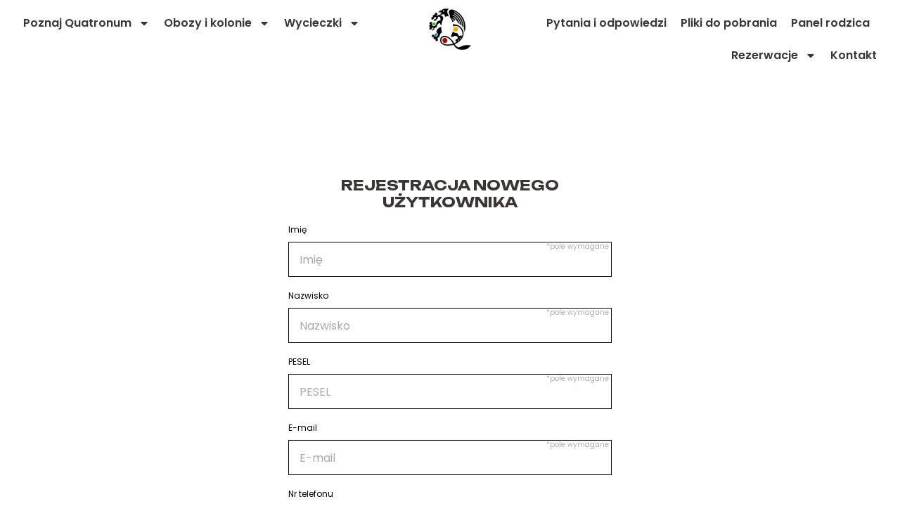

--- FILE ---
content_type: text/html; charset=UTF-8
request_url: https://quatronum.pl/rejestracja/?registerEventId=228
body_size: 55204
content:
<!DOCTYPE html>
<html lang="pl-PL">
<head>
	<meta charset="UTF-8">
	<meta name="viewport" content="width=device-width, initial-scale=1.0, viewport-fit=cover" />		<meta name='robots' content='index, follow, max-image-preview:large, max-snippet:-1, max-video-preview:-1' />
	<style>img:is([sizes="auto" i], [sizes^="auto," i]) { contain-intrinsic-size: 3000px 1500px }</style>
	
<!-- Google Tag Manager for WordPress by gtm4wp.com -->
<script data-cfasync="false" data-pagespeed-no-defer>
	var gtm4wp_datalayer_name = "dataLayer";
	var dataLayer = dataLayer || [];
</script>
<!-- End Google Tag Manager for WordPress by gtm4wp.com --><link rel="alternate" hreflang="pl-PL" href="https://quatronum.pl/rejestracja/?registerEventId=228"/>
<meta name="format-detection" content="telephone=no">
<meta name="viewport" content="width=device-width, initial-scale=1, maximum-scale=1" />
<meta name="theme-color" content="#ffffff" media="(prefers-color-scheme: light)">
<meta name="theme-color" content="#ffffff" media="(prefers-color-scheme: dark)">

	<!-- This site is optimized with the Yoast SEO plugin v24.9 - https://yoast.com/wordpress/plugins/seo/ -->
	<title>Rejestracja - Kraina Quatronum Kolonie dla dzieci</title>
	<link rel="canonical" href="https://quatronum.pl/rejestracja/" />
	<meta property="og:locale" content="pl_PL" />
	<meta property="og:type" content="article" />
	<meta property="og:title" content="Rejestracja - Kraina Quatronum Kolonie dla dzieci" />
	<meta property="og:url" content="https://quatronum.pl/rejestracja/" />
	<meta property="og:site_name" content="Kraina Quatronum Kolonie dla dzieci" />
	<meta name="twitter:card" content="summary_large_image" />
	<script type="application/ld+json" class="yoast-schema-graph">{"@context":"https://schema.org","@graph":[{"@type":"WebPage","@id":"https://quatronum.pl/rejestracja/","url":"https://quatronum.pl/rejestracja/","name":"Rejestracja - Kraina Quatronum Kolonie dla dzieci","isPartOf":{"@id":"https://quatronum.pl/#website"},"datePublished":"2025-06-03T15:02:56+00:00","breadcrumb":{"@id":"https://quatronum.pl/rejestracja/#breadcrumb"},"inLanguage":"pl-PL","potentialAction":[{"@type":"ReadAction","target":["https://quatronum.pl/rejestracja/"]}]},{"@type":"BreadcrumbList","@id":"https://quatronum.pl/rejestracja/#breadcrumb","itemListElement":[{"@type":"ListItem","position":1,"name":"Strona główna","item":"https://quatronum.pl/"},{"@type":"ListItem","position":2,"name":"Rejestracja"}]},{"@type":"WebSite","@id":"https://quatronum.pl/#website","url":"https://quatronum.pl/","name":"Kraina Quatronum Kolonie dla dzieci","description":"Niezwykłe kolonie dla dzieci","potentialAction":[{"@type":"SearchAction","target":{"@type":"EntryPoint","urlTemplate":"https://quatronum.pl/?s={search_term_string}"},"query-input":{"@type":"PropertyValueSpecification","valueRequired":true,"valueName":"search_term_string"}}],"inLanguage":"pl-PL"}]}</script>
	<!-- / Yoast SEO plugin. -->


<link rel='dns-prefetch' href='//fonts.googleapis.com' />
<link rel="alternate" type="application/rss+xml" title="Kraina Quatronum Kolonie dla dzieci &raquo; Kanał z wpisami" href="https://quatronum.pl/feed/" />
<link rel="alternate" type="application/rss+xml" title="Kraina Quatronum Kolonie dla dzieci &raquo; Kanał z komentarzami" href="https://quatronum.pl/comments/feed/" />
<link rel='stylesheet' id='dce-animations-css' href='https://quatronum.pl/wp-content/plugins/dynamic-content-for-elementor/assets/css/animations.css?ver=3.3.7' type='text/css' media='all' />
<style id='global-styles-inline-css' type='text/css'>
:root{--wp--preset--aspect-ratio--square: 1;--wp--preset--aspect-ratio--4-3: 4/3;--wp--preset--aspect-ratio--3-4: 3/4;--wp--preset--aspect-ratio--3-2: 3/2;--wp--preset--aspect-ratio--2-3: 2/3;--wp--preset--aspect-ratio--16-9: 16/9;--wp--preset--aspect-ratio--9-16: 9/16;--wp--preset--color--black: #000000;--wp--preset--color--cyan-bluish-gray: #abb8c3;--wp--preset--color--white: #ffffff;--wp--preset--color--pale-pink: #f78da7;--wp--preset--color--vivid-red: #cf2e2e;--wp--preset--color--luminous-vivid-orange: #ff6900;--wp--preset--color--luminous-vivid-amber: #fcb900;--wp--preset--color--light-green-cyan: #7bdcb5;--wp--preset--color--vivid-green-cyan: #00d084;--wp--preset--color--pale-cyan-blue: #8ed1fc;--wp--preset--color--vivid-cyan-blue: #0693e3;--wp--preset--color--vivid-purple: #9b51e0;--wp--preset--gradient--vivid-cyan-blue-to-vivid-purple: linear-gradient(135deg,rgba(6,147,227,1) 0%,rgb(155,81,224) 100%);--wp--preset--gradient--light-green-cyan-to-vivid-green-cyan: linear-gradient(135deg,rgb(122,220,180) 0%,rgb(0,208,130) 100%);--wp--preset--gradient--luminous-vivid-amber-to-luminous-vivid-orange: linear-gradient(135deg,rgba(252,185,0,1) 0%,rgba(255,105,0,1) 100%);--wp--preset--gradient--luminous-vivid-orange-to-vivid-red: linear-gradient(135deg,rgba(255,105,0,1) 0%,rgb(207,46,46) 100%);--wp--preset--gradient--very-light-gray-to-cyan-bluish-gray: linear-gradient(135deg,rgb(238,238,238) 0%,rgb(169,184,195) 100%);--wp--preset--gradient--cool-to-warm-spectrum: linear-gradient(135deg,rgb(74,234,220) 0%,rgb(151,120,209) 20%,rgb(207,42,186) 40%,rgb(238,44,130) 60%,rgb(251,105,98) 80%,rgb(254,248,76) 100%);--wp--preset--gradient--blush-light-purple: linear-gradient(135deg,rgb(255,206,236) 0%,rgb(152,150,240) 100%);--wp--preset--gradient--blush-bordeaux: linear-gradient(135deg,rgb(254,205,165) 0%,rgb(254,45,45) 50%,rgb(107,0,62) 100%);--wp--preset--gradient--luminous-dusk: linear-gradient(135deg,rgb(255,203,112) 0%,rgb(199,81,192) 50%,rgb(65,88,208) 100%);--wp--preset--gradient--pale-ocean: linear-gradient(135deg,rgb(255,245,203) 0%,rgb(182,227,212) 50%,rgb(51,167,181) 100%);--wp--preset--gradient--electric-grass: linear-gradient(135deg,rgb(202,248,128) 0%,rgb(113,206,126) 100%);--wp--preset--gradient--midnight: linear-gradient(135deg,rgb(2,3,129) 0%,rgb(40,116,252) 100%);--wp--preset--font-size--small: 13px;--wp--preset--font-size--medium: 20px;--wp--preset--font-size--large: 36px;--wp--preset--font-size--x-large: 42px;--wp--preset--spacing--20: 0.44rem;--wp--preset--spacing--30: 0.67rem;--wp--preset--spacing--40: 1rem;--wp--preset--spacing--50: 1.5rem;--wp--preset--spacing--60: 2.25rem;--wp--preset--spacing--70: 3.38rem;--wp--preset--spacing--80: 5.06rem;--wp--preset--shadow--natural: 6px 6px 9px rgba(0, 0, 0, 0.2);--wp--preset--shadow--deep: 12px 12px 50px rgba(0, 0, 0, 0.4);--wp--preset--shadow--sharp: 6px 6px 0px rgba(0, 0, 0, 0.2);--wp--preset--shadow--outlined: 6px 6px 0px -3px rgba(255, 255, 255, 1), 6px 6px rgba(0, 0, 0, 1);--wp--preset--shadow--crisp: 6px 6px 0px rgba(0, 0, 0, 1);}:where(.is-layout-flex){gap: 0.5em;}:where(.is-layout-grid){gap: 0.5em;}body .is-layout-flex{display: flex;}.is-layout-flex{flex-wrap: wrap;align-items: center;}.is-layout-flex > :is(*, div){margin: 0;}body .is-layout-grid{display: grid;}.is-layout-grid > :is(*, div){margin: 0;}:where(.wp-block-columns.is-layout-flex){gap: 2em;}:where(.wp-block-columns.is-layout-grid){gap: 2em;}:where(.wp-block-post-template.is-layout-flex){gap: 1.25em;}:where(.wp-block-post-template.is-layout-grid){gap: 1.25em;}.has-black-color{color: var(--wp--preset--color--black) !important;}.has-cyan-bluish-gray-color{color: var(--wp--preset--color--cyan-bluish-gray) !important;}.has-white-color{color: var(--wp--preset--color--white) !important;}.has-pale-pink-color{color: var(--wp--preset--color--pale-pink) !important;}.has-vivid-red-color{color: var(--wp--preset--color--vivid-red) !important;}.has-luminous-vivid-orange-color{color: var(--wp--preset--color--luminous-vivid-orange) !important;}.has-luminous-vivid-amber-color{color: var(--wp--preset--color--luminous-vivid-amber) !important;}.has-light-green-cyan-color{color: var(--wp--preset--color--light-green-cyan) !important;}.has-vivid-green-cyan-color{color: var(--wp--preset--color--vivid-green-cyan) !important;}.has-pale-cyan-blue-color{color: var(--wp--preset--color--pale-cyan-blue) !important;}.has-vivid-cyan-blue-color{color: var(--wp--preset--color--vivid-cyan-blue) !important;}.has-vivid-purple-color{color: var(--wp--preset--color--vivid-purple) !important;}.has-black-background-color{background-color: var(--wp--preset--color--black) !important;}.has-cyan-bluish-gray-background-color{background-color: var(--wp--preset--color--cyan-bluish-gray) !important;}.has-white-background-color{background-color: var(--wp--preset--color--white) !important;}.has-pale-pink-background-color{background-color: var(--wp--preset--color--pale-pink) !important;}.has-vivid-red-background-color{background-color: var(--wp--preset--color--vivid-red) !important;}.has-luminous-vivid-orange-background-color{background-color: var(--wp--preset--color--luminous-vivid-orange) !important;}.has-luminous-vivid-amber-background-color{background-color: var(--wp--preset--color--luminous-vivid-amber) !important;}.has-light-green-cyan-background-color{background-color: var(--wp--preset--color--light-green-cyan) !important;}.has-vivid-green-cyan-background-color{background-color: var(--wp--preset--color--vivid-green-cyan) !important;}.has-pale-cyan-blue-background-color{background-color: var(--wp--preset--color--pale-cyan-blue) !important;}.has-vivid-cyan-blue-background-color{background-color: var(--wp--preset--color--vivid-cyan-blue) !important;}.has-vivid-purple-background-color{background-color: var(--wp--preset--color--vivid-purple) !important;}.has-black-border-color{border-color: var(--wp--preset--color--black) !important;}.has-cyan-bluish-gray-border-color{border-color: var(--wp--preset--color--cyan-bluish-gray) !important;}.has-white-border-color{border-color: var(--wp--preset--color--white) !important;}.has-pale-pink-border-color{border-color: var(--wp--preset--color--pale-pink) !important;}.has-vivid-red-border-color{border-color: var(--wp--preset--color--vivid-red) !important;}.has-luminous-vivid-orange-border-color{border-color: var(--wp--preset--color--luminous-vivid-orange) !important;}.has-luminous-vivid-amber-border-color{border-color: var(--wp--preset--color--luminous-vivid-amber) !important;}.has-light-green-cyan-border-color{border-color: var(--wp--preset--color--light-green-cyan) !important;}.has-vivid-green-cyan-border-color{border-color: var(--wp--preset--color--vivid-green-cyan) !important;}.has-pale-cyan-blue-border-color{border-color: var(--wp--preset--color--pale-cyan-blue) !important;}.has-vivid-cyan-blue-border-color{border-color: var(--wp--preset--color--vivid-cyan-blue) !important;}.has-vivid-purple-border-color{border-color: var(--wp--preset--color--vivid-purple) !important;}.has-vivid-cyan-blue-to-vivid-purple-gradient-background{background: var(--wp--preset--gradient--vivid-cyan-blue-to-vivid-purple) !important;}.has-light-green-cyan-to-vivid-green-cyan-gradient-background{background: var(--wp--preset--gradient--light-green-cyan-to-vivid-green-cyan) !important;}.has-luminous-vivid-amber-to-luminous-vivid-orange-gradient-background{background: var(--wp--preset--gradient--luminous-vivid-amber-to-luminous-vivid-orange) !important;}.has-luminous-vivid-orange-to-vivid-red-gradient-background{background: var(--wp--preset--gradient--luminous-vivid-orange-to-vivid-red) !important;}.has-very-light-gray-to-cyan-bluish-gray-gradient-background{background: var(--wp--preset--gradient--very-light-gray-to-cyan-bluish-gray) !important;}.has-cool-to-warm-spectrum-gradient-background{background: var(--wp--preset--gradient--cool-to-warm-spectrum) !important;}.has-blush-light-purple-gradient-background{background: var(--wp--preset--gradient--blush-light-purple) !important;}.has-blush-bordeaux-gradient-background{background: var(--wp--preset--gradient--blush-bordeaux) !important;}.has-luminous-dusk-gradient-background{background: var(--wp--preset--gradient--luminous-dusk) !important;}.has-pale-ocean-gradient-background{background: var(--wp--preset--gradient--pale-ocean) !important;}.has-electric-grass-gradient-background{background: var(--wp--preset--gradient--electric-grass) !important;}.has-midnight-gradient-background{background: var(--wp--preset--gradient--midnight) !important;}.has-small-font-size{font-size: var(--wp--preset--font-size--small) !important;}.has-medium-font-size{font-size: var(--wp--preset--font-size--medium) !important;}.has-large-font-size{font-size: var(--wp--preset--font-size--large) !important;}.has-x-large-font-size{font-size: var(--wp--preset--font-size--x-large) !important;}
:where(.wp-block-post-template.is-layout-flex){gap: 1.25em;}:where(.wp-block-post-template.is-layout-grid){gap: 1.25em;}
:where(.wp-block-columns.is-layout-flex){gap: 2em;}:where(.wp-block-columns.is-layout-grid){gap: 2em;}
:root :where(.wp-block-pullquote){font-size: 1.5em;line-height: 1.6;}
</style>
<link rel='stylesheet' id='contact-form-7-css' href='https://quatronum.pl/wp-content/plugins/contact-form-7/includes/css/styles.css?ver=5.9.8' type='text/css' media='all' />
<style id='custom-swiper-arrows-style-inline-css' type='text/css'>
/* Strzałki nawigacyjne */
.mfn-looped-items-slider {
  position: relative;
}
.custom-swiper-arrows {
  position: absolute;
  width: 100%;
  top: 50%;
  left: 0;
  transform: translateY(-50%);
  z-index: 10;
  pointer-events: none;
}
.custom-swiper-arrow-prev,
.custom-swiper-arrow-next {
  position: absolute;
  width: 48px;
  height: 48px;
  border-radius: 50%;
  background: rgba(255, 255, 255, 0.85);
  box-shadow: 0 2px 8px rgba(0, 0, 0, 0.15);
  cursor: pointer;
  pointer-events: auto;
  transition: all 0.3s ease;
  display: flex;
  align-items: center;
  justify-content: center;
}
.custom-swiper-arrow-prev {
  left: 20px;
}
.custom-swiper-arrow-next {
  right: 20px;
}
.custom-swiper-arrow-prev:hover,
.custom-swiper-arrow-next:hover {
  background: white;
  box-shadow: 0 4px 12px rgba(0, 0, 0, 0.2);
}
.custom-swiper-arrow-prev:before,
.custom-swiper-arrow-next:before {
  content: '';
  width: 12px;
  height: 12px;
  border-style: solid;
  border-width: 2px 2px 0 0;
  display: inline-block;
}
.custom-swiper-arrow-prev:before {
  transform: rotate(-135deg);
  margin-left: 4px;
}
.custom-swiper-arrow-next:before {
  transform: rotate(45deg);
  margin-right: 4px;
}
</style>
<style id='testimonials-slider-style-inline-css' type='text/css'>
.testimonials_slider_ul {
    position: relative;
    margin: 0;
    padding: 0;
    list-style: none;
    transition: height 0.6s cubic-bezier(.4,0,.2,1);
    will-change: height;
}
.testimonials_slider_ul li {
    position: absolute;
    top: 0; left: 0; width: 100%;
    margin: 0; padding: 0;
    box-sizing: border-box;
    opacity: 0;
    z-index: 1;
    pointer-events: none;
    transition: opacity 0.6s;
}
.testimonials_slider_ul li.active {
    opacity: 1;
    z-index: 2;
    pointer-events: auto;
    position: absolute;
    transition: opacity 0.6s;
}
.testimonials_slider_dots {
    text-align: center;
    margin-top: 16px;
}
.testimonials_slider_dots .dot {
    display: inline-block;
    width: 12px;
    height: 12px;
    margin: 0 6px;
    background-color: #bbb;
    border-radius: 50%;
    cursor: pointer;
    transition: background-color 0.3s, box-shadow 0.3s;
    box-shadow: 0 2px 8px rgba(0,0,0,0.07);
}
.testimonials_slider_dots .dot.active {
    background-color: #717171;
    box-shadow: 0 2px 8px rgba(0,0,0,0.15);
}
.hr_dots {
    text-align: center;
    margin: 12px 0 0 0;
}
.hr_dots span {
    display: inline-block;
    width: 6px;
    height: 6px;
    margin: 0 2px;
    background: #bbb;
    border-radius: 50%;
}
.author {
    text-align: right;
    margin-top: 14px;
    font-weight: bold;
    font-size: 1.1em;
}
.author .company {
    display: block;
    font-weight: normal;
    font-size: 0.95em;
    color: #888;
}
@media (max-width: 600px) {
    .testimonials_slider_ul {
        /* wysokość ustawia JS */
    }
}
</style>
<link rel='stylesheet' id='mfn-be-css' href='https://quatronum.pl/wp-content/themes/betheme/css/be.css?ver=27.5.8' type='text/css' media='all' />
<link rel='stylesheet' id='mfn-animations-css' href='https://quatronum.pl/wp-content/themes/betheme/assets/animations/animations.min.css?ver=27.5.8' type='text/css' media='all' />
<link rel='stylesheet' id='mfn-font-awesome-css' href='https://quatronum.pl/wp-content/themes/betheme/fonts/fontawesome/fontawesome.css?ver=27.5.8' type='text/css' media='all' />
<link rel='stylesheet' id='mfn-responsive-css' href='https://quatronum.pl/wp-content/themes/betheme/css/responsive.css?ver=27.5.8' type='text/css' media='all' />
<link rel='stylesheet' id='mfn-fonts-css' href='https://fonts.googleapis.com/css?family=Poppins%3A1%2C300%2C400%2C400italic%2C500%2C600%2C700%2C700italic%7CUnbounded%3A1%2C300%2C400%2C400italic%2C500%2C600%2C700%2C700italic&#038;display=swap&#038;ver=6.8.2' type='text/css' media='all' />
<link rel='stylesheet' id='mfn-font-button-css' href='https://fonts.googleapis.com/css?family=Poppins%3A400%2C700&#038;display=swap&#038;ver=6.8.2' type='text/css' media='all' />
<link rel='stylesheet' id='elementor-frontend-css' href='https://quatronum.pl/wp-content/plugins/elementor/assets/css/frontend.min.css?ver=3.26.5' type='text/css' media='all' />
<link rel='stylesheet' id='widget-nav-menu-css' href='https://quatronum.pl/wp-content/plugins/elementor-pro/assets/css/widget-nav-menu.min.css?ver=3.26.3' type='text/css' media='all' />
<link rel='stylesheet' id='widget-image-css' href='https://quatronum.pl/wp-content/plugins/elementor/assets/css/widget-image.min.css?ver=3.26.5' type='text/css' media='all' />
<link rel='stylesheet' id='widget-text-editor-css' href='https://quatronum.pl/wp-content/plugins/elementor/assets/css/widget-text-editor.min.css?ver=3.26.5' type='text/css' media='all' />
<link rel='stylesheet' id='widget-social-icons-css' href='https://quatronum.pl/wp-content/plugins/elementor/assets/css/widget-social-icons.min.css?ver=3.26.5' type='text/css' media='all' />
<link rel='stylesheet' id='e-apple-webkit-css' href='https://quatronum.pl/wp-content/plugins/elementor/assets/css/conditionals/apple-webkit.min.css?ver=3.26.5' type='text/css' media='all' />
<link rel='stylesheet' id='elementor-post-436-css' href='https://quatronum.pl/wp-content/uploads/elementor/css/post-436.css?ver=1764630546' type='text/css' media='all' />
<link rel='stylesheet' id='elementor-post-108422-css' href='https://quatronum.pl/wp-content/uploads/elementor/css/post-108422.css?ver=1764630547' type='text/css' media='all' />
<link rel='stylesheet' id='elementor-post-108402-css' href='https://quatronum.pl/wp-content/uploads/elementor/css/post-108402.css?ver=1764630547' type='text/css' media='all' />
<link rel='stylesheet' id='slb_core-css' href='https://quatronum.pl/wp-content/plugins/simple-lightbox/client/css/app.css?ver=2.9.3' type='text/css' media='all' />
<style id='mfn-dynamic-inline-css' type='text/css'>
html{background-color:#ffffff}#Wrapper,#Content,.mfn-popup .mfn-popup-content,.mfn-off-canvas-sidebar .mfn-off-canvas-content-wrapper,.mfn-cart-holder,.mfn-header-login,#Top_bar .search_wrapper,#Top_bar .top_bar_right .mfn-live-search-box,.column_livesearch .mfn-live-search-wrapper,.column_livesearch .mfn-live-search-box{background-color:#ffffff}.layout-boxed.mfn-bebuilder-header.mfn-ui #Wrapper .mfn-only-sample-content{background-color:#ffffff}body:not(.template-slider) #Header{min-height:250px}body.header-below:not(.template-slider) #Header{padding-top:250px}#Footer .widgets_wrapper{padding:70px 0}.has-search-overlay.search-overlay-opened #search-overlay{background-color:rgba(0,0,0,0.6)}.elementor-page.elementor-default #Content .the_content .section_wrapper{max-width:100%}.elementor-page.elementor-default #Content .section.the_content{width:100%}.elementor-page.elementor-default #Content .section_wrapper .the_content_wrapper{margin-left:0;margin-right:0;width:100%}body,span.date_label,.timeline_items li h3 span,input[type="date"],input[type="text"],input[type="password"],input[type="tel"],input[type="email"],input[type="url"],textarea,select,.offer_li .title h3,.mfn-menu-item-megamenu{font-family:"Poppins",-apple-system,BlinkMacSystemFont,"Segoe UI",Roboto,Oxygen-Sans,Ubuntu,Cantarell,"Helvetica Neue",sans-serif}.lead,.big{font-family:"Poppins",-apple-system,BlinkMacSystemFont,"Segoe UI",Roboto,Oxygen-Sans,Ubuntu,Cantarell,"Helvetica Neue",sans-serif}#menu > ul > li > a,#overlay-menu ul li a{font-family:"Unbounded",-apple-system,BlinkMacSystemFont,"Segoe UI",Roboto,Oxygen-Sans,Ubuntu,Cantarell,"Helvetica Neue",sans-serif}#Subheader .title{font-family:"Unbounded",-apple-system,BlinkMacSystemFont,"Segoe UI",Roboto,Oxygen-Sans,Ubuntu,Cantarell,"Helvetica Neue",sans-serif}h1,h2,h3,h4,.text-logo #logo{font-family:"Unbounded",-apple-system,BlinkMacSystemFont,"Segoe UI",Roboto,Oxygen-Sans,Ubuntu,Cantarell,"Helvetica Neue",sans-serif}h5,h6{font-family:"Poppins",-apple-system,BlinkMacSystemFont,"Segoe UI",Roboto,Oxygen-Sans,Ubuntu,Cantarell,"Helvetica Neue",sans-serif}blockquote{font-family:"Unbounded",-apple-system,BlinkMacSystemFont,"Segoe UI",Roboto,Oxygen-Sans,Ubuntu,Cantarell,"Helvetica Neue",sans-serif}.chart_box .chart .num,.counter .desc_wrapper .number-wrapper,.how_it_works .image .number,.pricing-box .plan-header .price,.quick_fact .number-wrapper,.woocommerce .product div.entry-summary .price{font-family:"Unbounded",-apple-system,BlinkMacSystemFont,"Segoe UI",Roboto,Oxygen-Sans,Ubuntu,Cantarell,"Helvetica Neue",sans-serif}body,.mfn-menu-item-megamenu{font-size:16px;line-height:26px;font-weight:400;letter-spacing:0px}.lead,.big{font-size:17px;line-height:27px;font-weight:500;letter-spacing:0px}#menu > ul > li > a,#overlay-menu ul li a{font-size:14px;font-weight:700;letter-spacing:0px}#overlay-menu ul li a{line-height:21px}#Subheader .title{font-size:80px;line-height:80px;font-weight:500;letter-spacing:-3px}h1,.text-logo #logo{font-size:90px;line-height:90px;font-weight:700;letter-spacing:-3px}h2{font-size:48px;line-height:55px;font-weight:700;letter-spacing:-3px}h3,.woocommerce ul.products li.product h3,.woocommerce #customer_login h2{font-size:36px;line-height:44px;font-weight:700;letter-spacing:0px}h4,.woocommerce .woocommerce-order-details__title,.woocommerce .wc-bacs-bank-details-heading,.woocommerce .woocommerce-customer-details h2{font-size:26px;line-height:32px;font-weight:700;letter-spacing:0px}h5{font-size:18px;line-height:26px;font-weight:600;letter-spacing:0px}h6{font-size:14px;line-height:22px;font-weight:500;letter-spacing:0px}#Intro .intro-title{font-size:80px;line-height:80px;font-weight:500;letter-spacing:-3px}@media only screen and (min-width:768px) and (max-width:959px){body,.mfn-menu-item-megamenu{font-size:14px;line-height:22px;font-weight:400;letter-spacing:0px}.lead,.big{font-size:14px;line-height:23px;font-weight:500;letter-spacing:0px}#menu > ul > li > a,#overlay-menu ul li a{font-size:13px;font-weight:700;letter-spacing:0px}#overlay-menu ul li a{line-height:19.5px}#Subheader .title{font-size:68px;line-height:68px;font-weight:500;letter-spacing:-3px}h1,.text-logo #logo{font-size:77px;line-height:77px;font-weight:700;letter-spacing:-3px}h2{font-size:41px;line-height:47px;font-weight:700;letter-spacing:-3px}h3,.woocommerce ul.products li.product h3,.woocommerce #customer_login h2{font-size:31px;line-height:37px;font-weight:700;letter-spacing:0px}h4,.woocommerce .woocommerce-order-details__title,.woocommerce .wc-bacs-bank-details-heading,.woocommerce .woocommerce-customer-details h2{font-size:22px;line-height:27px;font-weight:700;letter-spacing:0px}h5{font-size:15px;line-height:22px;font-weight:600;letter-spacing:0px}h6{font-size:13px;line-height:19px;font-weight:500;letter-spacing:0px}#Intro .intro-title{font-size:68px;line-height:68px;font-weight:500;letter-spacing:-3px}blockquote{font-size:15px}.chart_box .chart .num{font-size:45px;line-height:45px}.counter .desc_wrapper .number-wrapper{font-size:45px;line-height:45px}.counter .desc_wrapper .title{font-size:14px;line-height:18px}.faq .question .title{font-size:14px}.fancy_heading .title{font-size:38px;line-height:38px}.offer .offer_li .desc_wrapper .title h3{font-size:32px;line-height:32px}.offer_thumb_ul li.offer_thumb_li .desc_wrapper .title h3{font-size:32px;line-height:32px}.pricing-box .plan-header h2{font-size:27px;line-height:27px}.pricing-box .plan-header .price > span{font-size:40px;line-height:40px}.pricing-box .plan-header .price sup.currency{font-size:18px;line-height:18px}.pricing-box .plan-header .price sup.period{font-size:14px;line-height:14px}.quick_fact .number-wrapper{font-size:80px;line-height:80px}.trailer_box .desc h2{font-size:27px;line-height:27px}.widget > h3{font-size:17px;line-height:20px}}@media only screen and (min-width:480px) and (max-width:767px){body,.mfn-menu-item-megamenu{font-size:13px;line-height:20px;font-weight:400;letter-spacing:0px}.lead,.big{font-size:13px;line-height:20px;font-weight:500;letter-spacing:0px}#menu > ul > li > a,#overlay-menu ul li a{font-size:13px;font-weight:700;letter-spacing:0px}#overlay-menu ul li a{line-height:19.5px}#Subheader .title{font-size:60px;line-height:60px;font-weight:500;letter-spacing:-2px}h1,.text-logo #logo{font-size:68px;line-height:68px;font-weight:700;letter-spacing:-2px}h2{font-size:36px;line-height:41px;font-weight:700;letter-spacing:-2px}h3,.woocommerce ul.products li.product h3,.woocommerce #customer_login h2{font-size:27px;line-height:33px;font-weight:700;letter-spacing:0px}h4,.woocommerce .woocommerce-order-details__title,.woocommerce .wc-bacs-bank-details-heading,.woocommerce .woocommerce-customer-details h2{font-size:20px;line-height:24px;font-weight:700;letter-spacing:0px}h5{font-size:14px;line-height:20px;font-weight:600;letter-spacing:0px}h6{font-size:13px;line-height:19px;font-weight:500;letter-spacing:0px}#Intro .intro-title{font-size:60px;line-height:60px;font-weight:500;letter-spacing:-2px}blockquote{font-size:14px}.chart_box .chart .num{font-size:40px;line-height:40px}.counter .desc_wrapper .number-wrapper{font-size:40px;line-height:40px}.counter .desc_wrapper .title{font-size:13px;line-height:16px}.faq .question .title{font-size:13px}.fancy_heading .title{font-size:34px;line-height:34px}.offer .offer_li .desc_wrapper .title h3{font-size:28px;line-height:28px}.offer_thumb_ul li.offer_thumb_li .desc_wrapper .title h3{font-size:28px;line-height:28px}.pricing-box .plan-header h2{font-size:24px;line-height:24px}.pricing-box .plan-header .price > span{font-size:34px;line-height:34px}.pricing-box .plan-header .price sup.currency{font-size:16px;line-height:16px}.pricing-box .plan-header .price sup.period{font-size:13px;line-height:13px}.quick_fact .number-wrapper{font-size:70px;line-height:70px}.trailer_box .desc h2{font-size:24px;line-height:24px}.widget > h3{font-size:16px;line-height:19px}}@media only screen and (max-width:479px){body,.mfn-menu-item-megamenu{font-size:13px;line-height:19px;font-weight:400;letter-spacing:0px}.lead,.big{font-size:13px;line-height:19px;font-weight:500;letter-spacing:0px}#menu > ul > li > a,#overlay-menu ul li a{font-size:13px;font-weight:700;letter-spacing:0px}#overlay-menu ul li a{line-height:19.5px}#Subheader .title{font-size:48px;line-height:48px;font-weight:500;letter-spacing:-2px}h1,.text-logo #logo{font-size:54px;line-height:54px;font-weight:700;letter-spacing:-2px}h2{font-size:29px;line-height:33px;font-weight:700;letter-spacing:-2px}h3,.woocommerce ul.products li.product h3,.woocommerce #customer_login h2{font-size:22px;line-height:26px;font-weight:700;letter-spacing:0px}h4,.woocommerce .woocommerce-order-details__title,.woocommerce .wc-bacs-bank-details-heading,.woocommerce .woocommerce-customer-details h2{font-size:16px;line-height:19px;font-weight:700;letter-spacing:0px}h5{font-size:13px;line-height:19px;font-weight:600;letter-spacing:0px}h6{font-size:13px;line-height:19px;font-weight:500;letter-spacing:0px}#Intro .intro-title{font-size:48px;line-height:48px;font-weight:500;letter-spacing:-2px}blockquote{font-size:13px}.chart_box .chart .num{font-size:35px;line-height:35px}.counter .desc_wrapper .number-wrapper{font-size:35px;line-height:35px}.counter .desc_wrapper .title{font-size:13px;line-height:26px}.faq .question .title{font-size:13px}.fancy_heading .title{font-size:30px;line-height:30px}.offer .offer_li .desc_wrapper .title h3{font-size:26px;line-height:26px}.offer_thumb_ul li.offer_thumb_li .desc_wrapper .title h3{font-size:26px;line-height:26px}.pricing-box .plan-header h2{font-size:21px;line-height:21px}.pricing-box .plan-header .price > span{font-size:32px;line-height:32px}.pricing-box .plan-header .price sup.currency{font-size:14px;line-height:14px}.pricing-box .plan-header .price sup.period{font-size:13px;line-height:13px}.quick_fact .number-wrapper{font-size:60px;line-height:60px}.trailer_box .desc h2{font-size:21px;line-height:21px}.widget > h3{font-size:15px;line-height:18px}}.with_aside .sidebar.columns{width:23%}.with_aside .sections_group{width:77%}.aside_both .sidebar.columns{width:18%}.aside_both .sidebar.sidebar-1{margin-left:-82%}.aside_both .sections_group{width:64%;margin-left:18%}@media only screen and (min-width:1240px){#Wrapper,.with_aside .content_wrapper{max-width:1240px}body.layout-boxed.mfn-header-scrolled .mfn-header-tmpl.mfn-sticky-layout-width{max-width:1240px;left:0;right:0;margin-left:auto;margin-right:auto}body.layout-boxed:not(.mfn-header-scrolled) .mfn-header-tmpl.mfn-header-layout-width,body.layout-boxed .mfn-header-tmpl.mfn-header-layout-width:not(.mfn-hasSticky){max-width:1240px;left:0;right:0;margin-left:auto;margin-right:auto}body.layout-boxed.mfn-bebuilder-header.mfn-ui .mfn-only-sample-content{max-width:1240px;margin-left:auto;margin-right:auto}.section_wrapper,.container{max-width:1220px}.layout-boxed.header-boxed #Top_bar.is-sticky{max-width:1240px}}@media only screen and (max-width:767px){#Wrapper{max-width:calc(100% - 67px)}.content_wrapper .section_wrapper,.container,.four.columns .widget-area{max-width:550px !important;padding-left:33px;padding-right:33px}}body{--mfn-button-font-family:"Poppins";--mfn-button-font-size:14px;--mfn-button-font-weight:700;--mfn-button-font-style:inherit;--mfn-button-letter-spacing:0px;--mfn-button-padding:20px 24px 20px 24px;--mfn-button-border-width:0;--mfn-button-border-radius:;--mfn-button-gap:10px;--mfn-button-transition:0.2s;--mfn-button-color:#ecdeca;--mfn-button-color-hover:#ecdeca;--mfn-button-bg:#3b3634;--mfn-button-bg-hover:#a63d11;--mfn-button-border-color:transparent;--mfn-button-border-color-hover:transparent;--mfn-button-icon-color:#ecdeca;--mfn-button-icon-color-hover:#ecdeca;--mfn-button-box-shadow:unset;--mfn-button-theme-color:#ecdeca;--mfn-button-theme-color-hover:#ecdeca;--mfn-button-theme-bg:#a63d11;--mfn-button-theme-bg-hover:#3b3634;--mfn-button-theme-border-color:transparent;--mfn-button-theme-border-color-hover:transparent;--mfn-button-theme-icon-color:#ecdeca;--mfn-button-theme-icon-color-hover:#ecdeca;--mfn-button-theme-box-shadow:unset;--mfn-button-shop-color:#ecdeca;--mfn-button-shop-color-hover:#ecdeca;--mfn-button-shop-bg:#a63d11;--mfn-button-shop-bg-hover:#3b3634;--mfn-button-shop-border-color:transparent;--mfn-button-shop-border-color-hover:transparent;--mfn-button-shop-icon-color:#626262;--mfn-button-shop-icon-color-hover:#626262;--mfn-button-shop-box-shadow:unset;--mfn-button-action-color:#626262;--mfn-button-action-color-hover:#626262;--mfn-button-action-bg:#dbdddf;--mfn-button-action-bg-hover:#d3d3d3;--mfn-button-action-border-color:transparent;--mfn-button-action-border-color-hover:transparent;--mfn-button-action-icon-color:#626262;--mfn-button-action-icon-color-hover:#626262;--mfn-button-action-box-shadow:unset}@media only screen and (max-width:959px){body{}}@media only screen and (max-width:768px){body{}}#Top_bar #logo,.header-fixed #Top_bar #logo,.header-plain #Top_bar #logo,.header-transparent #Top_bar #logo{height:60px;line-height:60px;padding:15px 0}.logo-overflow #Top_bar:not(.is-sticky) .logo{height:90px}#Top_bar .menu > li > a{padding:15px 0}.menu-highlight:not(.header-creative) #Top_bar .menu > li > a{margin:20px 0}.header-plain:not(.menu-highlight) #Top_bar .menu > li > a span:not(.description){line-height:90px}.header-fixed #Top_bar .menu > li > a{padding:30px 0}@media only screen and (max-width:767px){.mobile-header-mini #Top_bar #logo{height:50px!important;line-height:50px!important;margin:5px 0}}#Top_bar #logo img.svg{width:100px}.image_frame,.wp-caption{border-width:0px}.alert{border-radius:0px}#Top_bar .top_bar_right .top-bar-right-input input{width:200px}.mfn-live-search-box .mfn-live-search-list{max-height:300px}input[type="date"],input[type="email"],input[type="number"],input[type="password"],input[type="search"],input[type="tel"],input[type="text"],input[type="url"],select,textarea,.woocommerce .quantity input.qty{border-width:2px;box-shadow:unset;resize:none}.select2-container--default .select2-selection--single,.select2-dropdown,.select2-container--default.select2-container--open .select2-selection--single{border-width:2px}input[type="date"],input[type="email"],input[type="number"],input[type="password"],input[type="search"],input[type="tel"],input[type="text"],input[type="url"],select,textarea,.woocommerce .quantity input.qty{border-radius:0px}.select2-container--default .select2-selection--single,.select2-dropdown,.select2-container--default.select2-container--open .select2-selection--single{border-radius:0px}#Side_slide{right:-250px;width:250px}#Side_slide.left{left:-250px}.blog-teaser li .desc-wrapper .desc{background-position-y:-1px}.mfn-free-delivery-info{--mfn-free-delivery-bar:#a63d11;--mfn-free-delivery-bg:rgba(0,0,0,0.1);--mfn-free-delivery-achieved:#a63d11}@media only screen and ( max-width:767px ){}@media only screen and (min-width:1240px){body:not(.header-simple) #Top_bar #menu{display:block!important}.tr-menu #Top_bar #menu{background:none!important}#Top_bar .menu > li > ul.mfn-megamenu > li{float:left}#Top_bar .menu > li > ul.mfn-megamenu > li.mfn-megamenu-cols-1{width:100%}#Top_bar .menu > li > ul.mfn-megamenu > li.mfn-megamenu-cols-2{width:50%}#Top_bar .menu > li > ul.mfn-megamenu > li.mfn-megamenu-cols-3{width:33.33%}#Top_bar .menu > li > ul.mfn-megamenu > li.mfn-megamenu-cols-4{width:25%}#Top_bar .menu > li > ul.mfn-megamenu > li.mfn-megamenu-cols-5{width:20%}#Top_bar .menu > li > ul.mfn-megamenu > li.mfn-megamenu-cols-6{width:16.66%}#Top_bar .menu > li > ul.mfn-megamenu > li > ul{display:block!important;position:inherit;left:auto;top:auto;border-width:0 1px 0 0}#Top_bar .menu > li > ul.mfn-megamenu > li:last-child > ul{border:0}#Top_bar .menu > li > ul.mfn-megamenu > li > ul li{width:auto}#Top_bar .menu > li > ul.mfn-megamenu a.mfn-megamenu-title{text-transform:uppercase;font-weight:400;background:none}#Top_bar .menu > li > ul.mfn-megamenu a .menu-arrow{display:none}.menuo-right #Top_bar .menu > li > ul.mfn-megamenu{left:0;width:98%!important;margin:0 1%;padding:20px 0}.menuo-right #Top_bar .menu > li > ul.mfn-megamenu-bg{box-sizing:border-box}#Top_bar .menu > li > ul.mfn-megamenu-bg{padding:20px 166px 20px 20px;background-repeat:no-repeat;background-position:right bottom}.rtl #Top_bar .menu > li > ul.mfn-megamenu-bg{padding-left:166px;padding-right:20px;background-position:left bottom}#Top_bar .menu > li > ul.mfn-megamenu-bg > li{background:none}#Top_bar .menu > li > ul.mfn-megamenu-bg > li a{border:none}#Top_bar .menu > li > ul.mfn-megamenu-bg > li > ul{background:none!important;-webkit-box-shadow:0 0 0 0;-moz-box-shadow:0 0 0 0;box-shadow:0 0 0 0}.mm-vertical #Top_bar .container{position:relative}.mm-vertical #Top_bar .top_bar_left{position:static}.mm-vertical #Top_bar .menu > li ul{box-shadow:0 0 0 0 transparent!important;background-image:none}.mm-vertical #Top_bar .menu > li > ul.mfn-megamenu{padding:20px 0}.mm-vertical.header-plain #Top_bar .menu > li > ul.mfn-megamenu{width:100%!important;margin:0}.mm-vertical #Top_bar .menu > li > ul.mfn-megamenu > li{display:table-cell;float:none!important;width:10%;padding:0 15px;border-right:1px solid rgba(0,0,0,0.05)}.mm-vertical #Top_bar .menu > li > ul.mfn-megamenu > li:last-child{border-right-width:0}.mm-vertical #Top_bar .menu > li > ul.mfn-megamenu > li.hide-border{border-right-width:0}.mm-vertical #Top_bar .menu > li > ul.mfn-megamenu > li a{border-bottom-width:0;padding:9px 15px;line-height:120%}.mm-vertical #Top_bar .menu > li > ul.mfn-megamenu a.mfn-megamenu-title{font-weight:700}.rtl .mm-vertical #Top_bar .menu > li > ul.mfn-megamenu > li:first-child{border-right-width:0}.rtl .mm-vertical #Top_bar .menu > li > ul.mfn-megamenu > li:last-child{border-right-width:1px}body.header-shop #Top_bar #menu{display:flex!important;background-color:transparent}.header-shop #Top_bar.is-sticky .top_bar_row_second{display:none}.header-plain:not(.menuo-right) #Header .top_bar_left{width:auto!important}.header-stack.header-center #Top_bar #menu{display:inline-block!important}.header-simple #Top_bar #menu{display:none;height:auto;width:300px;bottom:auto;top:100%;right:1px;position:absolute;margin:0}.header-simple #Header a.responsive-menu-toggle{display:block;right:10px}.header-simple #Top_bar #menu > ul{width:100%;float:left}.header-simple #Top_bar #menu ul li{width:100%;padding-bottom:0;border-right:0;position:relative}.header-simple #Top_bar #menu ul li a{padding:0 20px;margin:0;display:block;height:auto;line-height:normal;border:none}.header-simple #Top_bar #menu ul li a:not(.menu-toggle):after{display:none}.header-simple #Top_bar #menu ul li a span{border:none;line-height:44px;display:inline;padding:0}.header-simple #Top_bar #menu ul li.submenu .menu-toggle{display:block;position:absolute;right:0;top:0;width:44px;height:44px;line-height:44px;font-size:30px;font-weight:300;text-align:center;cursor:pointer;color:#444;opacity:0.33;transform:unset}.header-simple #Top_bar #menu ul li.submenu .menu-toggle:after{content:"+";position:static}.header-simple #Top_bar #menu ul li.hover > .menu-toggle:after{content:"-"}.header-simple #Top_bar #menu ul li.hover a{border-bottom:0}.header-simple #Top_bar #menu ul.mfn-megamenu li .menu-toggle{display:none}.header-simple #Top_bar #menu ul li ul{position:relative!important;left:0!important;top:0;padding:0;margin:0!important;width:auto!important;background-image:none}.header-simple #Top_bar #menu ul li ul li{width:100%!important;display:block;padding:0}.header-simple #Top_bar #menu ul li ul li a{padding:0 20px 0 30px}.header-simple #Top_bar #menu ul li ul li a .menu-arrow{display:none}.header-simple #Top_bar #menu ul li ul li a span{padding:0}.header-simple #Top_bar #menu ul li ul li a span:after{display:none!important}.header-simple #Top_bar .menu > li > ul.mfn-megamenu a.mfn-megamenu-title{text-transform:uppercase;font-weight:400}.header-simple #Top_bar .menu > li > ul.mfn-megamenu > li > ul{display:block!important;position:inherit;left:auto;top:auto}.header-simple #Top_bar #menu ul li ul li ul{border-left:0!important;padding:0;top:0}.header-simple #Top_bar #menu ul li ul li ul li a{padding:0 20px 0 40px}.rtl.header-simple #Top_bar #menu{left:1px;right:auto}.rtl.header-simple #Top_bar a.responsive-menu-toggle{left:10px;right:auto}.rtl.header-simple #Top_bar #menu ul li.submenu .menu-toggle{left:0;right:auto}.rtl.header-simple #Top_bar #menu ul li ul{left:auto!important;right:0!important}.rtl.header-simple #Top_bar #menu ul li ul li a{padding:0 30px 0 20px}.rtl.header-simple #Top_bar #menu ul li ul li ul li a{padding:0 40px 0 20px}.menu-highlight #Top_bar .menu > li{margin:0 2px}.menu-highlight:not(.header-creative) #Top_bar .menu > li > a{padding:0;-webkit-border-radius:5px;border-radius:5px}.menu-highlight #Top_bar .menu > li > a:after{display:none}.menu-highlight #Top_bar .menu > li > a span:not(.description){line-height:50px}.menu-highlight #Top_bar .menu > li > a span.description{display:none}.menu-highlight.header-stack #Top_bar .menu > li > a{margin:10px 0!important}.menu-highlight.header-stack #Top_bar .menu > li > a span:not(.description){line-height:40px}.menu-highlight.header-simple #Top_bar #menu ul li,.menu-highlight.header-creative #Top_bar #menu ul li{margin:0}.menu-highlight.header-simple #Top_bar #menu ul li > a,.menu-highlight.header-creative #Top_bar #menu ul li > a{-webkit-border-radius:0;border-radius:0}.menu-highlight:not(.header-fixed):not(.header-simple) #Top_bar.is-sticky .menu > li > a{margin:10px 0!important;padding:5px 0!important}.menu-highlight:not(.header-fixed):not(.header-simple) #Top_bar.is-sticky .menu > li > a span{line-height:30px!important}.header-modern.menu-highlight.menuo-right .menu_wrapper{margin-right:20px}.menu-line-below #Top_bar .menu > li > a:not(.menu-toggle):after{top:auto;bottom:-4px}.menu-line-below #Top_bar.is-sticky .menu > li > a:not(.menu-toggle):after{top:auto;bottom:-4px}.menu-line-below-80 #Top_bar:not(.is-sticky) .menu > li > a:not(.menu-toggle):after{height:4px;left:10%;top:50%;margin-top:20px;width:80%}.menu-line-below-80-1 #Top_bar:not(.is-sticky) .menu > li > a:not(.menu-toggle):after{height:1px;left:10%;top:50%;margin-top:20px;width:80%}.menu-link-color #Top_bar .menu > li > a:not(.menu-toggle):after{display:none!important}.menu-arrow-top #Top_bar .menu > li > a:after{background:none repeat scroll 0 0 rgba(0,0,0,0)!important;border-color:#ccc transparent transparent;border-style:solid;border-width:7px 7px 0;display:block;height:0;left:50%;margin-left:-7px;top:0!important;width:0}.menu-arrow-top #Top_bar.is-sticky .menu > li > a:after{top:0!important}.menu-arrow-bottom #Top_bar .menu > li > a:after{background:none!important;border-color:transparent transparent #ccc;border-style:solid;border-width:0 7px 7px;display:block;height:0;left:50%;margin-left:-7px;top:auto;bottom:0;width:0}.menu-arrow-bottom #Top_bar.is-sticky .menu > li > a:after{top:auto;bottom:0}.menuo-no-borders #Top_bar .menu > li > a span{border-width:0!important}.menuo-no-borders #Header_creative #Top_bar .menu > li > a span{border-bottom-width:0}.menuo-no-borders.header-plain #Top_bar a#header_cart,.menuo-no-borders.header-plain #Top_bar a#search_button,.menuo-no-borders.header-plain #Top_bar .wpml-languages,.menuo-no-borders.header-plain #Top_bar a.action_button{border-width:0}.menuo-right #Top_bar .menu_wrapper{float:right}.menuo-right.header-stack:not(.header-center) #Top_bar .menu_wrapper{margin-right:150px}body.header-creative{padding-left:50px}body.header-creative.header-open{padding-left:250px}body.error404,body.under-construction,body.elementor-maintenance-mode,body.template-blank,body.under-construction.header-rtl.header-creative.header-open{padding-left:0!important;padding-right:0!important}.header-creative.footer-fixed #Footer,.header-creative.footer-sliding #Footer,.header-creative.footer-stick #Footer.is-sticky{box-sizing:border-box;padding-left:50px}.header-open.footer-fixed #Footer,.header-open.footer-sliding #Footer,.header-creative.footer-stick #Footer.is-sticky{padding-left:250px}.header-rtl.header-creative.footer-fixed #Footer,.header-rtl.header-creative.footer-sliding #Footer,.header-rtl.header-creative.footer-stick #Footer.is-sticky{padding-left:0;padding-right:50px}.header-rtl.header-open.footer-fixed #Footer,.header-rtl.header-open.footer-sliding #Footer,.header-rtl.header-creative.footer-stick #Footer.is-sticky{padding-right:250px}#Header_creative{background-color:#fff;position:fixed;width:250px;height:100%;left:-200px;top:0;z-index:9002;-webkit-box-shadow:2px 0 4px 2px rgba(0,0,0,.15);box-shadow:2px 0 4px 2px rgba(0,0,0,.15)}#Header_creative .container{width:100%}#Header_creative .creative-wrapper{opacity:0;margin-right:50px}#Header_creative a.creative-menu-toggle{display:block;width:34px;height:34px;line-height:34px;font-size:22px;text-align:center;position:absolute;top:10px;right:8px;border-radius:3px}.admin-bar #Header_creative a.creative-menu-toggle{top:42px}#Header_creative #Top_bar{position:static;width:100%}#Header_creative #Top_bar .top_bar_left{width:100%!important;float:none}#Header_creative #Top_bar .logo{float:none;text-align:center;margin:15px 0}#Header_creative #Top_bar #menu{background-color:transparent}#Header_creative #Top_bar .menu_wrapper{float:none;margin:0 0 30px}#Header_creative #Top_bar .menu > li{width:100%;float:none;position:relative}#Header_creative #Top_bar .menu > li > a{padding:0;text-align:center}#Header_creative #Top_bar .menu > li > a:after{display:none}#Header_creative #Top_bar .menu > li > a span{border-right:0;border-bottom-width:1px;line-height:38px}#Header_creative #Top_bar .menu li ul{left:100%;right:auto;top:0;box-shadow:2px 2px 2px 0 rgba(0,0,0,0.03);-webkit-box-shadow:2px 2px 2px 0 rgba(0,0,0,0.03)}#Header_creative #Top_bar .menu > li > ul.mfn-megamenu{margin:0;width:700px!important}#Header_creative #Top_bar .menu > li > ul.mfn-megamenu > li > ul{left:0}#Header_creative #Top_bar .menu li ul li a{padding-top:9px;padding-bottom:8px}#Header_creative #Top_bar .menu li ul li ul{top:0}#Header_creative #Top_bar .menu > li > a span.description{display:block;font-size:13px;line-height:28px!important;clear:both}.menuo-arrows #Top_bar .menu > li.submenu > a > span:after{content:unset!important}#Header_creative #Top_bar .top_bar_right{width:100%!important;float:left;height:auto;margin-bottom:35px;text-align:center;padding:0 20px;top:0;-webkit-box-sizing:border-box;-moz-box-sizing:border-box;box-sizing:border-box}#Header_creative #Top_bar .top_bar_right:before{content:none}#Header_creative #Top_bar .top_bar_right .top_bar_right_wrapper{flex-wrap:wrap;justify-content:center}#Header_creative #Top_bar .top_bar_right .top-bar-right-icon,#Header_creative #Top_bar .top_bar_right .wpml-languages,#Header_creative #Top_bar .top_bar_right .top-bar-right-button,#Header_creative #Top_bar .top_bar_right .top-bar-right-input{min-height:30px;margin:5px}#Header_creative #Top_bar .search_wrapper{left:100%;top:auto}#Header_creative #Top_bar .banner_wrapper{display:block;text-align:center}#Header_creative #Top_bar .banner_wrapper img{max-width:100%;height:auto;display:inline-block}#Header_creative #Action_bar{display:none;position:absolute;bottom:0;top:auto;clear:both;padding:0 20px;box-sizing:border-box}#Header_creative #Action_bar .contact_details{width:100%;text-align:center;margin-bottom:20px}#Header_creative #Action_bar .contact_details li{padding:0}#Header_creative #Action_bar .social{float:none;text-align:center;padding:5px 0 15px}#Header_creative #Action_bar .social li{margin-bottom:2px}#Header_creative #Action_bar .social-menu{float:none;text-align:center}#Header_creative #Action_bar .social-menu li{border-color:rgba(0,0,0,.1)}#Header_creative .social li a{color:rgba(0,0,0,.5)}#Header_creative .social li a:hover{color:#000}#Header_creative .creative-social{position:absolute;bottom:10px;right:0;width:50px}#Header_creative .creative-social li{display:block;float:none;width:100%;text-align:center;margin-bottom:5px}.header-creative .fixed-nav.fixed-nav-prev{margin-left:50px}.header-creative.header-open .fixed-nav.fixed-nav-prev{margin-left:250px}.menuo-last #Header_creative #Top_bar .menu li.last ul{top:auto;bottom:0}.header-open #Header_creative{left:0}.header-open #Header_creative .creative-wrapper{opacity:1;margin:0!important}.header-open #Header_creative .creative-menu-toggle,.header-open #Header_creative .creative-social{display:none}.header-open #Header_creative #Action_bar{display:block}body.header-rtl.header-creative{padding-left:0;padding-right:50px}.header-rtl #Header_creative{left:auto;right:-200px}.header-rtl #Header_creative .creative-wrapper{margin-left:50px;margin-right:0}.header-rtl #Header_creative a.creative-menu-toggle{left:8px;right:auto}.header-rtl #Header_creative .creative-social{left:0;right:auto}.header-rtl #Footer #back_to_top.sticky{right:125px}.header-rtl #popup_contact{right:70px}.header-rtl #Header_creative #Top_bar .menu li ul{left:auto;right:100%}.header-rtl #Header_creative #Top_bar .search_wrapper{left:auto;right:100%}.header-rtl .fixed-nav.fixed-nav-prev{margin-left:0!important}.header-rtl .fixed-nav.fixed-nav-next{margin-right:50px}body.header-rtl.header-creative.header-open{padding-left:0;padding-right:250px!important}.header-rtl.header-open #Header_creative{left:auto;right:0}.header-rtl.header-open #Footer #back_to_top.sticky{right:325px}.header-rtl.header-open #popup_contact{right:270px}.header-rtl.header-open .fixed-nav.fixed-nav-next{margin-right:250px}#Header_creative.active{left:-1px}.header-rtl #Header_creative.active{left:auto;right:-1px}#Header_creative.active .creative-wrapper{opacity:1;margin:0}.header-creative .vc_row[data-vc-full-width]{padding-left:50px}.header-creative.header-open .vc_row[data-vc-full-width]{padding-left:250px}.header-open .vc_parallax .vc_parallax-inner{left:auto;width:calc(100% - 250px)}.header-open.header-rtl .vc_parallax .vc_parallax-inner{left:0;right:auto}#Header_creative.scroll{height:100%;overflow-y:auto}#Header_creative.scroll:not(.dropdown) .menu li ul{display:none!important}#Header_creative.scroll #Action_bar{position:static}#Header_creative.dropdown{outline:none}#Header_creative.dropdown #Top_bar .menu_wrapper{float:left;width:100%}#Header_creative.dropdown #Top_bar #menu ul li{position:relative;float:left}#Header_creative.dropdown #Top_bar #menu ul li a:not(.menu-toggle):after{display:none}#Header_creative.dropdown #Top_bar #menu ul li a span{line-height:38px;padding:0}#Header_creative.dropdown #Top_bar #menu ul li.submenu .menu-toggle{display:block;position:absolute;right:0;top:0;width:38px;height:38px;line-height:38px;font-size:26px;font-weight:300;text-align:center;cursor:pointer;color:#444;opacity:0.33;z-index:203}#Header_creative.dropdown #Top_bar #menu ul li.submenu .menu-toggle:after{content:"+";position:static}#Header_creative.dropdown #Top_bar #menu ul li.hover > .menu-toggle:after{content:"-"}#Header_creative.dropdown #Top_bar #menu ul.sub-menu li:not(:last-of-type) a{border-bottom:0}#Header_creative.dropdown #Top_bar #menu ul.mfn-megamenu li .menu-toggle{display:none}#Header_creative.dropdown #Top_bar #menu ul li ul{position:relative!important;left:0!important;top:0;padding:0;margin-left:0!important;width:auto!important;background-image:none}#Header_creative.dropdown #Top_bar #menu ul li ul li{width:100%!important}#Header_creative.dropdown #Top_bar #menu ul li ul li a{padding:0 10px;text-align:center}#Header_creative.dropdown #Top_bar #menu ul li ul li a .menu-arrow{display:none}#Header_creative.dropdown #Top_bar #menu ul li ul li a span{padding:0}#Header_creative.dropdown #Top_bar #menu ul li ul li a span:after{display:none!important}#Header_creative.dropdown #Top_bar .menu > li > ul.mfn-megamenu a.mfn-megamenu-title{text-transform:uppercase;font-weight:400}#Header_creative.dropdown #Top_bar .menu > li > ul.mfn-megamenu > li > ul{display:block!important;position:inherit;left:auto;top:auto}#Header_creative.dropdown #Top_bar #menu ul li ul li ul{border-left:0!important;padding:0;top:0}#Header_creative{transition:left .5s ease-in-out,right .5s ease-in-out}#Header_creative .creative-wrapper{transition:opacity .5s ease-in-out,margin 0s ease-in-out .5s}#Header_creative.active .creative-wrapper{transition:opacity .5s ease-in-out,margin 0s ease-in-out}}@media only screen and (min-width:1240px){#Top_bar.is-sticky{position:fixed!important;width:100%;left:0;top:-60px;height:60px;z-index:701;background:#fff;opacity:.97;-webkit-box-shadow:0 2px 5px 0 rgba(0,0,0,0.1);-moz-box-shadow:0 2px 5px 0 rgba(0,0,0,0.1);box-shadow:0 2px 5px 0 rgba(0,0,0,0.1)}.layout-boxed.header-boxed #Top_bar.is-sticky{left:50%;-webkit-transform:translateX(-50%);transform:translateX(-50%)}#Top_bar.is-sticky .top_bar_left,#Top_bar.is-sticky .top_bar_right,#Top_bar.is-sticky .top_bar_right:before{background:none;box-shadow:unset}#Top_bar.is-sticky .logo{width:auto;margin:0 30px 0 20px;padding:0}#Top_bar.is-sticky #logo,#Top_bar.is-sticky .custom-logo-link{padding:5px 0!important;height:50px!important;line-height:50px!important}.logo-no-sticky-padding #Top_bar.is-sticky #logo{height:60px!important;line-height:60px!important}#Top_bar.is-sticky #logo img.logo-main{display:none}#Top_bar.is-sticky #logo img.logo-sticky{display:inline;max-height:35px}.logo-sticky-width-auto #Top_bar.is-sticky #logo img.logo-sticky{width:auto}#Top_bar.is-sticky .menu_wrapper{clear:none}#Top_bar.is-sticky .menu_wrapper .menu > li > a{padding:15px 0}#Top_bar.is-sticky .menu > li > a,#Top_bar.is-sticky .menu > li > a span{line-height:30px}#Top_bar.is-sticky .menu > li > a:after{top:auto;bottom:-4px}#Top_bar.is-sticky .menu > li > a span.description{display:none}#Top_bar.is-sticky .secondary_menu_wrapper,#Top_bar.is-sticky .banner_wrapper{display:none}.header-overlay #Top_bar.is-sticky{display:none}.sticky-dark #Top_bar.is-sticky,.sticky-dark #Top_bar.is-sticky #menu{background:rgba(0,0,0,.8)}.sticky-dark #Top_bar.is-sticky .menu > li:not(.current-menu-item) > a{color:#fff}.sticky-dark #Top_bar.is-sticky .top_bar_right .top-bar-right-icon{color:rgba(255,255,255,.9)}.sticky-dark #Top_bar.is-sticky .top_bar_right .top-bar-right-icon svg .path{stroke:rgba(255,255,255,.9)}.sticky-dark #Top_bar.is-sticky .wpml-languages a.active,.sticky-dark #Top_bar.is-sticky .wpml-languages ul.wpml-lang-dropdown{background:rgba(0,0,0,0.1);border-color:rgba(0,0,0,0.1)}.sticky-white #Top_bar.is-sticky,.sticky-white #Top_bar.is-sticky #menu{background:rgba(255,255,255,.8)}.sticky-white #Top_bar.is-sticky .menu > li:not(.current-menu-item) > a{color:#222}.sticky-white #Top_bar.is-sticky .top_bar_right .top-bar-right-icon{color:rgba(0,0,0,.8)}.sticky-white #Top_bar.is-sticky .top_bar_right .top-bar-right-icon svg .path{stroke:rgba(0,0,0,.8)}.sticky-white #Top_bar.is-sticky .wpml-languages a.active,.sticky-white #Top_bar.is-sticky .wpml-languages ul.wpml-lang-dropdown{background:rgba(255,255,255,0.1);border-color:rgba(0,0,0,0.1)}}@media only screen and (min-width:768px) and (max-width:1240px){.header_placeholder{height:0!important}}@media only screen and (max-width:1239px){#Top_bar #menu{display:none;height:auto;width:300px;bottom:auto;top:100%;right:1px;position:absolute;margin:0}#Top_bar a.responsive-menu-toggle{display:block}#Top_bar #menu > ul{width:100%;float:left}#Top_bar #menu ul li{width:100%;padding-bottom:0;border-right:0;position:relative}#Top_bar #menu ul li a{padding:0 25px;margin:0;display:block;height:auto;line-height:normal;border:none}#Top_bar #menu ul li a:not(.menu-toggle):after{display:none}#Top_bar #menu ul li a span{border:none;line-height:44px;display:inline;padding:0}#Top_bar #menu ul li a span.description{margin:0 0 0 5px}#Top_bar #menu ul li.submenu .menu-toggle{display:block;position:absolute;right:15px;top:0;width:44px;height:44px;line-height:44px;font-size:30px;font-weight:300;text-align:center;cursor:pointer;color:#444;opacity:0.33;transform:unset}#Top_bar #menu ul li.submenu .menu-toggle:after{content:"+";position:static}#Top_bar #menu ul li.hover > .menu-toggle:after{content:"-"}#Top_bar #menu ul li.hover a{border-bottom:0}#Top_bar #menu ul li a span:after{display:none!important}#Top_bar #menu ul.mfn-megamenu li .menu-toggle{display:none}.menuo-arrows.keyboard-support #Top_bar .menu > li.submenu > a:not(.menu-toggle):after,.menuo-arrows:not(.keyboard-support) #Top_bar .menu > li.submenu > a:not(.menu-toggle)::after{display:none !important}#Top_bar #menu ul li ul{position:relative!important;left:0!important;top:0;padding:0;margin-left:0!important;width:auto!important;background-image:none!important;box-shadow:0 0 0 0 transparent!important;-webkit-box-shadow:0 0 0 0 transparent!important}#Top_bar #menu ul li ul li{width:100%!important}#Top_bar #menu ul li ul li a{padding:0 20px 0 35px}#Top_bar #menu ul li ul li a .menu-arrow{display:none}#Top_bar #menu ul li ul li a span{padding:0}#Top_bar #menu ul li ul li a span:after{display:none!important}#Top_bar .menu > li > ul.mfn-megamenu a.mfn-megamenu-title{text-transform:uppercase;font-weight:400}#Top_bar .menu > li > ul.mfn-megamenu > li > ul{display:block!important;position:inherit;left:auto;top:auto}#Top_bar #menu ul li ul li ul{border-left:0!important;padding:0;top:0}#Top_bar #menu ul li ul li ul li a{padding:0 20px 0 45px}#Header #menu > ul > li.current-menu-item > a,#Header #menu > ul > li.current_page_item > a,#Header #menu > ul > li.current-menu-parent > a,#Header #menu > ul > li.current-page-parent > a,#Header #menu > ul > li.current-menu-ancestor > a,#Header #menu > ul > li.current_page_ancestor > a{background:rgba(0,0,0,.02)}.rtl #Top_bar #menu{left:1px;right:auto}.rtl #Top_bar a.responsive-menu-toggle{left:20px;right:auto}.rtl #Top_bar #menu ul li.submenu .menu-toggle{left:15px;right:auto;border-left:none;border-right:1px solid #eee;transform:unset}.rtl #Top_bar #menu ul li ul{left:auto!important;right:0!important}.rtl #Top_bar #menu ul li ul li a{padding:0 30px 0 20px}.rtl #Top_bar #menu ul li ul li ul li a{padding:0 40px 0 20px}.header-stack .menu_wrapper a.responsive-menu-toggle{position:static!important;margin:11px 0!important}.header-stack .menu_wrapper #menu{left:0;right:auto}.rtl.header-stack #Top_bar #menu{left:auto;right:0}.admin-bar #Header_creative{top:32px}.header-creative.layout-boxed{padding-top:85px}.header-creative.layout-full-width #Wrapper{padding-top:60px}#Header_creative{position:fixed;width:100%;left:0!important;top:0;z-index:1001}#Header_creative .creative-wrapper{display:block!important;opacity:1!important}#Header_creative .creative-menu-toggle,#Header_creative .creative-social{display:none!important;opacity:1!important}#Header_creative #Top_bar{position:static;width:100%}#Header_creative #Top_bar .one{display:flex}#Header_creative #Top_bar #logo,#Header_creative #Top_bar .custom-logo-link{height:50px;line-height:50px;padding:5px 0}#Header_creative #Top_bar #logo img.logo-sticky{max-height:40px!important}#Header_creative #logo img.logo-main{display:none}#Header_creative #logo img.logo-sticky{display:inline-block}.logo-no-sticky-padding #Header_creative #Top_bar #logo{height:60px;line-height:60px;padding:0}.logo-no-sticky-padding #Header_creative #Top_bar #logo img.logo-sticky{max-height:60px!important}#Header_creative #Action_bar{display:none}#Header_creative #Top_bar .top_bar_right:before{content:none}#Header_creative.scroll{overflow:visible!important}}body{--mfn-clients-tiles-hover:#a63d11;--mfn-icon-box-icon:#a63d11;--mfn-sliding-box-bg:#a63d11;--mfn-woo-body-color:#564E4C;--mfn-woo-heading-color:#564E4C;--mfn-woo-themecolor:#a63d11;--mfn-woo-bg-themecolor:#a63d11;--mfn-woo-border-themecolor:#a63d11}#Header_wrapper,#Intro{background-color:#13162f}#Subheader{background-color:rgba(247,247,247,1)}.header-classic #Action_bar,.header-fixed #Action_bar,.header-plain #Action_bar,.header-split #Action_bar,.header-shop #Action_bar,.header-shop-split #Action_bar,.header-stack #Action_bar{background-color:#101015}#Sliding-top{background-color:#545454}#Sliding-top a.sliding-top-control{border-right-color:#545454}#Sliding-top.st-center a.sliding-top-control,#Sliding-top.st-left a.sliding-top-control{border-top-color:#545454}#Footer{background-color:#ECDECA}.grid .post-item,.masonry:not(.tiles) .post-item,.photo2 .post .post-desc-wrapper{background-color:transparent}.portfolio_group .portfolio-item .desc{background-color:transparent}.woocommerce ul.products li.product,.shop_slider .shop_slider_ul li .item_wrapper .desc{background-color:transparent}body,ul.timeline_items,.icon_box a .desc,.icon_box a:hover .desc,.feature_list ul li a,.list_item a,.list_item a:hover,.widget_recent_entries ul li a,.flat_box a,.flat_box a:hover,.story_box .desc,.content_slider.carousel  ul li a .title,.content_slider.flat.description ul li .desc,.content_slider.flat.description ul li a .desc,.post-nav.minimal a i{color:#564E4C}.post-nav.minimal a svg{fill:#564E4C}.themecolor,.opening_hours .opening_hours_wrapper li span,.fancy_heading_icon .icon_top,.fancy_heading_arrows .icon-right-dir,.fancy_heading_arrows .icon-left-dir,.fancy_heading_line .title,.button-love a.mfn-love,.format-link .post-title .icon-link,.pager-single > span,.pager-single a:hover,.widget_meta ul,.widget_pages ul,.widget_rss ul,.widget_mfn_recent_comments ul li:after,.widget_archive ul,.widget_recent_comments ul li:after,.widget_nav_menu ul,.woocommerce ul.products li.product .price,.shop_slider .shop_slider_ul li .item_wrapper .price,.woocommerce-page ul.products li.product .price,.widget_price_filter .price_label .from,.widget_price_filter .price_label .to,.woocommerce ul.product_list_widget li .quantity .amount,.woocommerce .product div.entry-summary .price,.woocommerce .product .woocommerce-variation-price .price,.woocommerce .star-rating span,#Error_404 .error_pic i,.style-simple #Filters .filters_wrapper ul li a:hover,.style-simple #Filters .filters_wrapper ul li.current-cat a,.style-simple .quick_fact .title,.mfn-cart-holder .mfn-ch-content .mfn-ch-product .woocommerce-Price-amount,.woocommerce .comment-form-rating p.stars a:before,.wishlist .wishlist-row .price,.search-results .search-item .post-product-price,.progress_icons.transparent .progress_icon.themebg{color:#a63d11}.mfn-wish-button.loved:not(.link) .path{fill:#a63d11;stroke:#a63d11}.themebg,#comments .commentlist > li .reply a.comment-reply-link,#Filters .filters_wrapper ul li a:hover,#Filters .filters_wrapper ul li.current-cat a,.fixed-nav .arrow,.offer_thumb .slider_pagination a:before,.offer_thumb .slider_pagination a.selected:after,.pager .pages a:hover,.pager .pages a.active,.pager .pages span.page-numbers.current,.pager-single span:after,.portfolio_group.exposure .portfolio-item .desc-inner .line,.Recent_posts ul li .desc:after,.Recent_posts ul li .photo .c,.slider_pagination a.selected,.slider_pagination .slick-active a,.slider_pagination a.selected:after,.slider_pagination .slick-active a:after,.testimonials_slider .slider_images,.testimonials_slider .slider_images a:after,.testimonials_slider .slider_images:before,#Top_bar .header-cart-count,#Top_bar .header-wishlist-count,.mfn-footer-stickymenu ul li a .header-wishlist-count,.mfn-footer-stickymenu ul li a .header-cart-count,.widget_categories ul,.widget_mfn_menu ul li a:hover,.widget_mfn_menu ul li.current-menu-item:not(.current-menu-ancestor) > a,.widget_mfn_menu ul li.current_page_item:not(.current_page_ancestor) > a,.widget_product_categories ul,.widget_recent_entries ul li:after,.woocommerce-account table.my_account_orders .order-number a,.woocommerce-MyAccount-navigation ul li.is-active a,.style-simple .accordion .question:after,.style-simple .faq .question:after,.style-simple .icon_box .desc_wrapper .title:before,.style-simple #Filters .filters_wrapper ul li a:after,.style-simple .trailer_box:hover .desc,.tp-bullets.simplebullets.round .bullet.selected,.tp-bullets.simplebullets.round .bullet.selected:after,.tparrows.default,.tp-bullets.tp-thumbs .bullet.selected:after{background-color:#a63d11}.Latest_news ul li .photo,.Recent_posts.blog_news ul li .photo,.style-simple .opening_hours .opening_hours_wrapper li label,.style-simple .timeline_items li:hover h3,.style-simple .timeline_items li:nth-child(even):hover h3,.style-simple .timeline_items li:hover .desc,.style-simple .timeline_items li:nth-child(even):hover,.style-simple .offer_thumb .slider_pagination a.selected{border-color:#a63d11}a{color:#a63d11}a:hover{color:#3b3634}*::-moz-selection{background-color:#a63d11;color:white}*::selection{background-color:#a63d11;color:white}.blockquote p.author span,.counter .desc_wrapper .title,.article_box .desc_wrapper p,.team .desc_wrapper p.subtitle,.pricing-box .plan-header p.subtitle,.pricing-box .plan-header .price sup.period,.chart_box p,.fancy_heading .inside,.fancy_heading_line .slogan,.post-meta,.post-meta a,.post-footer,.post-footer a span.label,.pager .pages a,.button-love a .label,.pager-single a,#comments .commentlist > li .comment-author .says,.fixed-nav .desc .date,.filters_buttons li.label,.Recent_posts ul li a .desc .date,.widget_recent_entries ul li .post-date,.tp_recent_tweets .twitter_time,.widget_price_filter .price_label,.shop-filters .woocommerce-result-count,.woocommerce ul.product_list_widget li .quantity,.widget_shopping_cart ul.product_list_widget li dl,.product_meta .posted_in,.woocommerce .shop_table .product-name .variation > dd,.shipping-calculator-button:after,.shop_slider .shop_slider_ul li .item_wrapper .price del,.woocommerce .product .entry-summary .woocommerce-product-rating .woocommerce-review-link,.woocommerce .product.style-default .entry-summary .product_meta .tagged_as,.woocommerce .tagged_as,.wishlist .sku_wrapper,.woocommerce .column_product_rating .woocommerce-review-link,.woocommerce #reviews #comments ol.commentlist li .comment-text p.meta .woocommerce-review__verified,.woocommerce #reviews #comments ol.commentlist li .comment-text p.meta .woocommerce-review__dash,.woocommerce #reviews #comments ol.commentlist li .comment-text p.meta .woocommerce-review__published-date,.testimonials_slider .testimonials_slider_ul li .author span,.testimonials_slider .testimonials_slider_ul li .author span a,.Latest_news ul li .desc_footer,.share-simple-wrapper .icons a{color:#a8a8a8}h1,h1 a,h1 a:hover,.text-logo #logo{color:#ecdeca}h2,h2 a,h2 a:hover{color:#3b3634}h3,h3 a,h3 a:hover{color:#3b3634}h4,h4 a,h4 a:hover,.style-simple .sliding_box .desc_wrapper h4{color:#3b3634}h5,h5 a,h5 a:hover{color:#3b3634}h6,h6 a,h6 a:hover,a.content_link .title{color:#3b3634}.woocommerce #customer_login h2{color:#3b3634} .woocommerce .woocommerce-order-details__title,.woocommerce .wc-bacs-bank-details-heading,.woocommerce .woocommerce-customer-details h2,.woocommerce #respond .comment-reply-title,.woocommerce #reviews #comments ol.commentlist li .comment-text p.meta .woocommerce-review__author{color:#3b3634} .dropcap,.highlight:not(.highlight_image){background-color:#a63d11}a.mfn-link{color:#a63d11}a.mfn-link-2 span,a:hover.mfn-link-2 span:before,a.hover.mfn-link-2 span:before,a.mfn-link-5 span,a.mfn-link-8:after,a.mfn-link-8:before{background:#3b3634}a:hover.mfn-link{color:#3b3634}a.mfn-link-2 span:before,a:hover.mfn-link-4:before,a:hover.mfn-link-4:after,a.hover.mfn-link-4:before,a.hover.mfn-link-4:after,a.mfn-link-5:before,a.mfn-link-7:after,a.mfn-link-7:before{background:#a63d11}a.mfn-link-6:before{border-bottom-color:#a63d11}a.mfn-link svg .path{stroke:#3b3634}.column_column ul,.column_column ol,.the_content_wrapper:not(.is-elementor) ul,.the_content_wrapper:not(.is-elementor) ol{color:#737E86}hr.hr_color,.hr_color hr,.hr_dots span{color:#a63d11;background:#a63d11}.hr_zigzag i{color:#a63d11}.highlight-left:after,.highlight-right:after{background:#3b3634}@media only screen and (max-width:767px){.highlight-left .wrap:first-child,.highlight-right .wrap:last-child{background:#3b3634}}#Header .top_bar_left,.header-classic #Top_bar,.header-plain #Top_bar,.header-stack #Top_bar,.header-split #Top_bar,.header-shop #Top_bar,.header-shop-split #Top_bar,.header-fixed #Top_bar,.header-below #Top_bar,#Header_creative,#Top_bar #menu,.sticky-tb-color #Top_bar.is-sticky{background-color:#ffffff}#Top_bar .wpml-languages a.active,#Top_bar .wpml-languages ul.wpml-lang-dropdown{background-color:#ffffff}#Top_bar .top_bar_right:before{background-color:#e3e3e3}#Header .top_bar_right{background-color:#f5f5f5}#Top_bar .top_bar_right .top-bar-right-icon,#Top_bar .top_bar_right .top-bar-right-icon svg .path{color:#333333;stroke:#333333}#Top_bar .menu > li > a,#Top_bar #menu ul li.submenu .menu-toggle{color:#a63d11}#Top_bar .menu > li.current-menu-item > a,#Top_bar .menu > li.current_page_item > a,#Top_bar .menu > li.current-menu-parent > a,#Top_bar .menu > li.current-page-parent > a,#Top_bar .menu > li.current-menu-ancestor > a,#Top_bar .menu > li.current-page-ancestor > a,#Top_bar .menu > li.current_page_ancestor > a,#Top_bar .menu > li.hover > a{color:#3b3634}#Top_bar .menu > li a:not(.menu-toggle):after{background:#3b3634}.menuo-arrows #Top_bar .menu > li.submenu > a > span:not(.description)::after{border-top-color:#a63d11}#Top_bar .menu > li.current-menu-item.submenu > a > span:not(.description)::after,#Top_bar .menu > li.current_page_item.submenu > a > span:not(.description)::after,#Top_bar .menu > li.current-menu-parent.submenu > a > span:not(.description)::after,#Top_bar .menu > li.current-page-parent.submenu > a > span:not(.description)::after,#Top_bar .menu > li.current-menu-ancestor.submenu > a > span:not(.description)::after,#Top_bar .menu > li.current-page-ancestor.submenu > a > span:not(.description)::after,#Top_bar .menu > li.current_page_ancestor.submenu > a > span:not(.description)::after,#Top_bar .menu > li.hover.submenu > a > span:not(.description)::after{border-top-color:#3b3634}.menu-highlight #Top_bar #menu > ul > li.current-menu-item > a,.menu-highlight #Top_bar #menu > ul > li.current_page_item > a,.menu-highlight #Top_bar #menu > ul > li.current-menu-parent > a,.menu-highlight #Top_bar #menu > ul > li.current-page-parent > a,.menu-highlight #Top_bar #menu > ul > li.current-menu-ancestor > a,.menu-highlight #Top_bar #menu > ul > li.current-page-ancestor > a,.menu-highlight #Top_bar #menu > ul > li.current_page_ancestor > a,.menu-highlight #Top_bar #menu > ul > li.hover > a{background:#F2F2F2}.menu-arrow-bottom #Top_bar .menu > li > a:after{border-bottom-color:#3b3634}.menu-arrow-top #Top_bar .menu > li > a:after{border-top-color:#3b3634}.header-plain #Top_bar .menu > li.current-menu-item > a,.header-plain #Top_bar .menu > li.current_page_item > a,.header-plain #Top_bar .menu > li.current-menu-parent > a,.header-plain #Top_bar .menu > li.current-page-parent > a,.header-plain #Top_bar .menu > li.current-menu-ancestor > a,.header-plain #Top_bar .menu > li.current-page-ancestor > a,.header-plain #Top_bar .menu > li.current_page_ancestor > a,.header-plain #Top_bar .menu > li.hover > a,.header-plain #Top_bar .wpml-languages:hover,.header-plain #Top_bar .wpml-languages ul.wpml-lang-dropdown{background:#F2F2F2;color:#3b3634}.header-plain #Top_bar .top_bar_right .top-bar-right-icon:hover{background:#F2F2F2}.header-plain #Top_bar,.header-plain #Top_bar .menu > li > a span:not(.description),.header-plain #Top_bar .top_bar_right .top-bar-right-icon,.header-plain #Top_bar .top_bar_right .top-bar-right-button,.header-plain #Top_bar .top_bar_right .top-bar-right-input,.header-plain #Top_bar .wpml-languages{border-color:#f2f2f2}#Top_bar .menu > li ul{background-color:#F2F2F2}#Top_bar .menu > li ul li a{color:#5f5f5f}#Top_bar .menu > li ul li a:hover,#Top_bar .menu > li ul li.hover > a{color:#2e2e2e}.overlay-menu-toggle{color:#a63d11 !important;background:transparent}#Overlay{background:rgba(166,61,17,0.95)}#overlay-menu ul li a,.header-overlay .overlay-menu-toggle.focus{color:#FFFFFF}#overlay-menu ul li.current-menu-item > a,#overlay-menu ul li.current_page_item > a,#overlay-menu ul li.current-menu-parent > a,#overlay-menu ul li.current-page-parent > a,#overlay-menu ul li.current-menu-ancestor > a,#overlay-menu ul li.current-page-ancestor > a,#overlay-menu ul li.current_page_ancestor > a{color:#B1DCFB}#Top_bar .responsive-menu-toggle,#Header_creative .creative-menu-toggle,#Header_creative .responsive-menu-toggle{color:#a63d11;background:transparent}.mfn-footer-stickymenu{background-color:#ffffff}.mfn-footer-stickymenu ul li a,.mfn-footer-stickymenu ul li a .path{color:#333333;stroke:#333333}#Side_slide{background-color:#191919;border-color:#191919}#Side_slide,#Side_slide #menu ul li.submenu .menu-toggle,#Side_slide .search-wrapper input.field,#Side_slide a:not(.button){color:#A6A6A6}#Side_slide .extras .extras-wrapper a svg .path{stroke:#A6A6A6}#Side_slide #menu ul li.hover > .menu-toggle,#Side_slide a.active,#Side_slide a:not(.button):hover{color:#FFFFFF}#Side_slide .extras .extras-wrapper a:hover svg .path{stroke:#FFFFFF}#Side_slide #menu ul li.current-menu-item > a,#Side_slide #menu ul li.current_page_item > a,#Side_slide #menu ul li.current-menu-parent > a,#Side_slide #menu ul li.current-page-parent > a,#Side_slide #menu ul li.current-menu-ancestor > a,#Side_slide #menu ul li.current-page-ancestor > a,#Side_slide #menu ul li.current_page_ancestor > a,#Side_slide #menu ul li.hover > a,#Side_slide #menu ul li:hover > a{color:#FFFFFF}#Action_bar .contact_details{color:#bbbbbb}#Action_bar .contact_details a{color:#A63D11}#Action_bar .contact_details a:hover{color:#3b3634}#Action_bar .social li a,#Header_creative .social li a,#Action_bar:not(.creative) .social-menu a{color:#bbbbbb}#Action_bar .social li a:hover,#Header_creative .social li a:hover,#Action_bar:not(.creative) .social-menu a:hover{color:#FFFFFF}#Subheader .title{color:#161922}#Subheader ul.breadcrumbs li,#Subheader ul.breadcrumbs li a{color:rgba(22,25,34,0.6)}.mfn-footer,.mfn-footer .widget_recent_entries ul li a{color:#564e4c}.mfn-footer a:not(.button,.icon_bar,.mfn-btn,.mfn-option-btn){color:#a63d11}.mfn-footer a:not(.button,.icon_bar,.mfn-btn,.mfn-option-btn):hover{color:#3b3634}.mfn-footer h1,.mfn-footer h1 a,.mfn-footer h1 a:hover,.mfn-footer h2,.mfn-footer h2 a,.mfn-footer h2 a:hover,.mfn-footer h3,.mfn-footer h3 a,.mfn-footer h3 a:hover,.mfn-footer h4,.mfn-footer h4 a,.mfn-footer h4 a:hover,.mfn-footer h5,.mfn-footer h5 a,.mfn-footer h5 a:hover,.mfn-footer h6,.mfn-footer h6 a,.mfn-footer h6 a:hover{color:#a63d11}.mfn-footer .themecolor,.mfn-footer .widget_meta ul,.mfn-footer .widget_pages ul,.mfn-footer .widget_rss ul,.mfn-footer .widget_mfn_recent_comments ul li:after,.mfn-footer .widget_archive ul,.mfn-footer .widget_recent_comments ul li:after,.mfn-footer .widget_nav_menu ul,.mfn-footer .widget_price_filter .price_label .from,.mfn-footer .widget_price_filter .price_label .to,.mfn-footer .star-rating span{color:#a63d11}.mfn-footer .themebg,.mfn-footer .widget_categories ul,.mfn-footer .Recent_posts ul li .desc:after,.mfn-footer .Recent_posts ul li .photo .c,.mfn-footer .widget_recent_entries ul li:after,.mfn-footer .widget_mfn_menu ul li a:hover,.mfn-footer .widget_product_categories ul{background-color:#a63d11}.mfn-footer .Recent_posts ul li a .desc .date,.mfn-footer .widget_recent_entries ul li .post-date,.mfn-footer .tp_recent_tweets .twitter_time,.mfn-footer .widget_price_filter .price_label,.mfn-footer .shop-filters .woocommerce-result-count,.mfn-footer ul.product_list_widget li .quantity,.mfn-footer .widget_shopping_cart ul.product_list_widget li dl{color:#a8a8a8}.mfn-footer .footer_copy .social li a,.mfn-footer .footer_copy .social-menu a{color:#a63d11}.mfn-footer .footer_copy .social li a:hover,.mfn-footer .footer_copy .social-menu a:hover{color:#3b3634}.mfn-footer .footer_copy{border-top-color:rgba(255,255,255,0.1)}#Sliding-top,#Sliding-top .widget_recent_entries ul li a{color:#cccccc}#Sliding-top a{color:#a63d11}#Sliding-top a:hover{color:#3B3634}#Sliding-top h1,#Sliding-top h1 a,#Sliding-top h1 a:hover,#Sliding-top h2,#Sliding-top h2 a,#Sliding-top h2 a:hover,#Sliding-top h3,#Sliding-top h3 a,#Sliding-top h3 a:hover,#Sliding-top h4,#Sliding-top h4 a,#Sliding-top h4 a:hover,#Sliding-top h5,#Sliding-top h5 a,#Sliding-top h5 a:hover,#Sliding-top h6,#Sliding-top h6 a,#Sliding-top h6 a:hover{color:#ffffff}#Sliding-top .themecolor,#Sliding-top .widget_meta ul,#Sliding-top .widget_pages ul,#Sliding-top .widget_rss ul,#Sliding-top .widget_mfn_recent_comments ul li:after,#Sliding-top .widget_archive ul,#Sliding-top .widget_recent_comments ul li:after,#Sliding-top .widget_nav_menu ul,#Sliding-top .widget_price_filter .price_label .from,#Sliding-top .widget_price_filter .price_label .to,#Sliding-top .star-rating span{color:#a63d11}#Sliding-top .themebg,#Sliding-top .widget_categories ul,#Sliding-top .Recent_posts ul li .desc:after,#Sliding-top .Recent_posts ul li .photo .c,#Sliding-top .widget_recent_entries ul li:after,#Sliding-top .widget_mfn_menu ul li a:hover,#Sliding-top .widget_product_categories ul{background-color:#a63d11}#Sliding-top .Recent_posts ul li a .desc .date,#Sliding-top .widget_recent_entries ul li .post-date,#Sliding-top .tp_recent_tweets .twitter_time,#Sliding-top .widget_price_filter .price_label,#Sliding-top .shop-filters .woocommerce-result-count,#Sliding-top ul.product_list_widget li .quantity,#Sliding-top .widget_shopping_cart ul.product_list_widget li dl{color:#a8a8a8}blockquote,blockquote a,blockquote a:hover{color:#444444}.portfolio_group.masonry-hover .portfolio-item .masonry-hover-wrapper .hover-desc,.masonry.tiles .post-item .post-desc-wrapper .post-desc .post-title:after,.masonry.tiles .post-item.no-img,.masonry.tiles .post-item.format-quote,.blog-teaser li .desc-wrapper .desc .post-title:after,.blog-teaser li.no-img,.blog-teaser li.format-quote{background:#ffffff}.image_frame .image_wrapper .image_links a{background:#ffffff;color:#161922;border-color:#ffffff}.image_frame .image_wrapper .image_links a.loading:after{border-color:#161922}.image_frame .image_wrapper .image_links a .path{stroke:#161922}.image_frame .image_wrapper .image_links a.mfn-wish-button.loved .path{fill:#161922;stroke:#161922}.image_frame .image_wrapper .image_links a.mfn-wish-button.loved:hover .path{fill:#0089f7;stroke:#0089f7}.image_frame .image_wrapper .image_links a:hover{background:#ffffff;color:#0089f7;border-color:#ffffff}.image_frame .image_wrapper .image_links a:hover .path{stroke:#0089f7}.image_frame{border-color:#f8f8f8}.image_frame .image_wrapper .mask::after{background:rgba(0,0,0,0.15)}.counter .icon_wrapper i{color:#a63d11}.quick_fact .number-wrapper .number{color:#a63d11}.progress_bars .bars_list li .bar .progress{background-color:#a63d11}a:hover.icon_bar{color:#a63d11 !important}a.content_link,a:hover.content_link{color:#a63d11}a.content_link:before{border-bottom-color:#a63d11}a.content_link:after{border-color:#a63d11}.mcb-item-contact_box-inner,.mcb-item-info_box-inner,.column_column .get_in_touch,.google-map-contact-wrapper{background-color:#a63d11}.google-map-contact-wrapper .get_in_touch:after{border-top-color:#a63d11}.timeline_items li h3:before,.timeline_items:after,.timeline .post-item:before{border-color:#a63d11}.how_it_works .image_wrapper .number{background:#a63d11}.trailer_box .desc .subtitle,.trailer_box.plain .desc .line{background-color:#a63d11}.trailer_box.plain .desc .subtitle{color:#a63d11}.icon_box .icon_wrapper,.icon_box a .icon_wrapper,.style-simple .icon_box:hover .icon_wrapper{color:#a63d11}.icon_box:hover .icon_wrapper:before,.icon_box a:hover .icon_wrapper:before{background-color:#a63d11}.list_item.lists_1 .list_left{background-color:#a63d11}.list_item .list_left{color:#a63d11}.feature_list ul li .icon i{color:#a63d11}.feature_list ul li:hover,.feature_list ul li:hover a{background:#a63d11}.ui-tabs .ui-tabs-nav li a,.accordion .question > .title,.faq .question > .title,table th,.fake-tabs > ul li a{color:#444444}.ui-tabs .ui-tabs-nav li.ui-state-active a,.accordion .question.active > .title > .acc-icon-plus,.accordion .question.active > .title > .acc-icon-minus,.accordion .question.active > .title,.faq .question.active > .title > .acc-icon-plus,.faq .question.active > .title,.fake-tabs > ul li.active a{color:#a63d11}.ui-tabs .ui-tabs-nav li.ui-state-active a:after,.fake-tabs > ul li a:after,.fake-tabs > ul li a .number{background:#a63d11}body.table-hover:not(.woocommerce-page) table tr:hover td{background:#a63d11}.pricing-box .plan-header .price sup.currency,.pricing-box .plan-header .price > span{color:#a63d11}.pricing-box .plan-inside ul li .yes{background:#a63d11}.pricing-box-box.pricing-box-featured{background:#a63d11}.alert_warning{background:#fef8ea}.alert_warning,.alert_warning a,.alert_warning a:hover,.alert_warning a.close .icon{color:#8a5b20}.alert_warning .path{stroke:#8a5b20}.alert_error{background:#fae9e8}.alert_error,.alert_error a,.alert_error a:hover,.alert_error a.close .icon{color:#962317}.alert_error .path{stroke:#962317}.alert_info{background:#efefef}.alert_info,.alert_info a,.alert_info a:hover,.alert_info a.close .icon{color:#57575b}.alert_info .path{stroke:#57575b}.alert_success{background:#eaf8ef}.alert_success,.alert_success a,.alert_success a:hover,.alert_success a.close .icon{color:#3a8b5b}.alert_success .path{stroke:#3a8b5b}input[type="date"],input[type="email"],input[type="number"],input[type="password"],input[type="search"],input[type="tel"],input[type="text"],input[type="url"],select,textarea,.woocommerce .quantity input.qty,.wp-block-search input[type="search"],.dark input[type="email"],.dark input[type="password"],.dark input[type="tel"],.dark input[type="text"],.dark select,.dark textarea{color:#756856;background-color:rgba(236,222,202,1);border-color:#3b3634}.wc-block-price-filter__controls input{border-color:#3b3634 !important}::-webkit-input-placeholder{color:#756856}::-moz-placeholder{color:#756856}:-ms-input-placeholder{color:#756856}input[type="date"]:focus,input[type="email"]:focus,input[type="number"]:focus,input[type="password"]:focus,input[type="search"]:focus,input[type="tel"]:focus,input[type="text"]:focus,input[type="url"]:focus,select:focus,textarea:focus{color:#3b3634;background-color:rgba(236,222,202,1);border-color:#a63d11}.wc-block-price-filter__controls input:focus{border-color:#a63d11 !important} select:focus{background-color:#ecdeca!important}:focus::-webkit-input-placeholder{color:#3b3634}:focus::-moz-placeholder{color:#3b3634}.select2-container--default .select2-selection--single{background-color:rgba(236,222,202,1);border-color:#3b3634}.select2-dropdown{background-color:#ecdeca;border-color:#3b3634}.select2-container--default .select2-selection--single .select2-selection__rendered{color:#756856}.select2-container--default.select2-container--open .select2-selection--single{border-color:#3b3634}.select2-container--default .select2-search--dropdown .select2-search__field{color:#756856;background-color:rgba(236,222,202,1);border-color:#3b3634}.select2-container--default .select2-search--dropdown .select2-search__field:focus{color:#3b3634;background-color:rgba(236,222,202,1) !important;border-color:#a63d11} .select2-container--default .select2-results__option[data-selected="true"],.select2-container--default .select2-results__option--highlighted[data-selected]{background-color:#a63d11;color:white} .woocommerce span.onsale,.shop_slider .shop_slider_ul li .item_wrapper span.onsale{background-color:#a63d11}.woocommerce .widget_price_filter .ui-slider .ui-slider-handle{border-color:#a63d11 !important}.woocommerce div.product div.images .woocommerce-product-gallery__wrapper .zoomImg{background-color:#ffffff}.mfn-wish-button .path{stroke:rgba(0,0,0,0.15)}.mfn-wish-button:hover .path{stroke:rgba(0,0,0,0.3)}.mfn-wish-button.loved:not(.link) .path{stroke:rgba(0,0,0,0.3);fill:rgba(0,0,0,0.3)}.woocommerce div.product div.images .woocommerce-product-gallery__trigger,.woocommerce div.product div.images .mfn-wish-button,.woocommerce .mfn-product-gallery-grid .woocommerce-product-gallery__trigger,.woocommerce .mfn-product-gallery-grid .mfn-wish-button{background-color:#ffffff}.woocommerce div.product div.images .woocommerce-product-gallery__trigger:hover,.woocommerce div.product div.images .mfn-wish-button:hover,.woocommerce .mfn-product-gallery-grid .woocommerce-product-gallery__trigger:hover,.woocommerce .mfn-product-gallery-grid .mfn-wish-button:hover{background-color:#ffffff}.woocommerce div.product div.images .woocommerce-product-gallery__trigger:before,.woocommerce .mfn-product-gallery-grid .woocommerce-product-gallery__trigger:before{border-color:#161922}.woocommerce div.product div.images .woocommerce-product-gallery__trigger:after,.woocommerce .mfn-product-gallery-grid .woocommerce-product-gallery__trigger:after{background-color:#161922}.woocommerce div.product div.images .mfn-wish-button path,.woocommerce .mfn-product-gallery-grid .mfn-wish-button path{stroke:#161922}.woocommerce div.product div.images .woocommerce-product-gallery__trigger:hover:before,.woocommerce .mfn-product-gallery-grid .woocommerce-product-gallery__trigger:hover:before{border-color:#0089f7}.woocommerce div.product div.images .woocommerce-product-gallery__trigger:hover:after,.woocommerce .mfn-product-gallery-grid .woocommerce-product-gallery__trigger:hover:after{background-color:#0089f7}.woocommerce div.product div.images .mfn-wish-button:hover path,.woocommerce .mfn-product-gallery-grid .mfn-wish-button:hover path{stroke:#0089f7}.woocommerce div.product div.images .mfn-wish-button.loved path,.woocommerce .mfn-product-gallery-grid .mfn-wish-button.loved path{stroke:#0089f7;fill:#0089f7}#mfn-gdpr{background-color:#1e3d1e;border-radius:5px;box-shadow:0 15px 30px 0 rgba(1,7,39,.13)}#mfn-gdpr .mfn-gdpr-content,#mfn-gdpr .mfn-gdpr-content h1,#mfn-gdpr .mfn-gdpr-content h2,#mfn-gdpr .mfn-gdpr-content h3,#mfn-gdpr .mfn-gdpr-content h4,#mfn-gdpr .mfn-gdpr-content h5,#mfn-gdpr .mfn-gdpr-content h6,#mfn-gdpr .mfn-gdpr-content ol,#mfn-gdpr .mfn-gdpr-content ul{color:#ecdeca}#mfn-gdpr .mfn-gdpr-content a,#mfn-gdpr a.mfn-gdpr-readmore{color:#ecdeca}#mfn-gdpr .mfn-gdpr-content a:hover,#mfn-gdpr a.mfn-gdpr-readmore:hover{color:#A63D11}#mfn-gdpr .mfn-gdpr-button{background-color:#ecdeca;color:#1e3d1e;border-color:#ecdeca}#mfn-gdpr .mfn-gdpr-button:hover,#mfn-gdpr .mfn-gdpr-button:before{background-color:#1e3d1e;color:#ecdeca;border-color:#ecdeca}@media only screen and ( min-width:768px ){.header-semi #Top_bar:not(.is-sticky){background-color:rgba(255,255,255,0.8)}}@media only screen and ( max-width:767px ){#Top_bar{background-color:#ffffff !important}#Action_bar{background-color:#FFFFFF !important}#Action_bar .contact_details{color:#222222}#Action_bar .contact_details a{color:#a63d11}#Action_bar .contact_details a:hover{color:#3b3634}#Action_bar .social li a,#Action_bar .social-menu a{color:#bbbbbb!important}#Action_bar .social li a:hover,#Action_bar .social-menu a:hover{color:#777777!important}}
form input.display-none{display:none!important}
/* Local Header Style 191 */
.mcb-section .mcb-wrap .mcb-item-yfosd31hp .logo-wrapper{align-items:center;}.mcb-section .mcb-wrap .mcb-item-7vs84slz4 .mfn-header-tmpl-menu-sidebar .mfn-header-tmpl-menu-sidebar-wrapper{align-items:center;}.mcb-section .mcb-wrap .mcb-item-7vs84slz4 .mfn-header-tmpl-menu-sidebar .mfn-close-icon{font-size:20px;}.mcb-section .mcb-wrap .mcb-item-7vs84slz4 .icon-wrapper i{color:#000000;}.mcb-section .mcb-wrap-pe3lzu1h9{flex-grow:1;}.mcb-section .mcb-wrap-pe3lzu1h9 .mcb-wrap-inner-pe3lzu1h9{align-items:center;align-items:center;align-items:center;align-items:center;}.mcb-section-hnx5mto4 .mcb-section-inner-hnx5mto4{align-items:center;align-items:center;align-items:center;align-items:center;}.mcb-section-hnx5mto4{background-color:#FFFFFF;}.mcb-section .mcb-wrap .mcb-item-sq1ui9kys .mfn-header-menu{justify-content:flex-start;}.mcb-section .mcb-wrap .mcb-item-sq1ui9kys .mfn-header-menu > li.mfn-menu-li{flex-grow:unset;--mfn-header-menu-gap:32px;}.mcb-section .mcb-wrap .mcb-item-sq1ui9kys .mfn-header-menu > li.mfn-menu-li > a.mfn-menu-link{font-size:14px;line-height:24px;font-weight:bold;text-transform:uppercase;color:#000000;padding-right:0px;padding-left:0px;}.mcb-section .mcb-wrap .mcb-item-sq1ui9kys .mfn-header-menu > li.mfn-menu-li:hover > a.mfn-menu-link{color:#000000;}.mcb-section .mcb-wrap-1ui9rmamg{flex-grow:1;width:40%;}.mcb-section .mcb-wrap-1ui9rmamg .mcb-wrap-inner-1ui9rmamg{align-items:center;align-items:center;align-items:center;align-items:center;}.mcb-section .mcb-wrap .mcb-item-u50vsb4c6 .logo-wrapper{align-items:center;}.mcb-section .mcb-wrap .mcb-item-u50vsb4c6{width:90px;}.mcb-section .mcb-wrap-j9v6lyo4{flex-grow:1;width:20%;}.mcb-section .mcb-wrap-j9v6lyo4 .mcb-wrap-inner-j9v6lyo4{align-items:center;align-items:center;align-items:center;align-items:center;justify-content:center;}.mcb-section .mcb-wrap .mcb-item-cf1vjbban .mfn-header-tmpl-menu-sidebar .mfn-header-tmpl-menu-sidebar-wrapper{align-items:center;}.mcb-section .mcb-wrap .mcb-item-cf1vjbban .mfn-header-tmpl-menu-sidebar .mfn-close-icon{font-size:20px;}.mcb-section .mcb-wrap .mcb-item-cf1vjbban .icon-wrapper i{color:#000000;}.mcb-section .mcb-wrap .mcb-item-rp07hge7q .mfn-header-menu{justify-content:flex-end;}.mcb-section .mcb-wrap .mcb-item-rp07hge7q .mfn-header-menu > li.mfn-menu-li{flex-grow:unset;--mfn-header-menu-gap:32px;}.mcb-section .mcb-wrap .mcb-item-rp07hge7q .mfn-header-menu > li.mfn-menu-li > a.mfn-menu-link{font-size:14px;line-height:24px;font-weight:bold;text-transform:uppercase;color:#000000;padding-right:0px;padding-left:0px;}.mcb-section .mcb-wrap .mcb-item-rp07hge7q .mfn-header-menu > li.mfn-menu-li:hover > a.mfn-menu-link{color:#000000;}.mcb-section .mcb-wrap-qakgw2pa{flex-grow:1;width:40%;}.mcb-section .mcb-wrap-qakgw2pa .mcb-wrap-inner-qakgw2pa{align-items:center;align-items:center;align-items:center;align-items:center;}.mcb-section-ece7j9aq8 .mcb-section-inner-ece7j9aq8{align-items:center;align-items:center;align-items:center;align-items:center;}.mcb-section-ece7j9aq8{padding-top:10px;padding-bottom:10px;padding-right:20px;padding-left:20px;background-color:#FFFFFF;}@media(max-width: 1440px){.mcb-section .mcb-wrap-pe3lzu1h9{flex-grow:1;}.mcb-section .mcb-wrap-1ui9rmamg{flex-grow:1;}.mcb-section .mcb-wrap-j9v6lyo4{flex-grow:1;}.mcb-section .mcb-wrap-j9v6lyo4 .mcb-wrap-inner-j9v6lyo4{justify-content:flex-start;}.mcb-section .mcb-wrap-qakgw2pa{flex-grow:1;}.mcb-section .mcb-wrap-qakgw2pa .mcb-wrap-inner-qakgw2pa{justify-content:flex-end;}}@media(max-width: 959px){.mcb-section .mcb-wrap-pe3lzu1h9{flex-grow:1;}.mcb-section .mcb-wrap-1ui9rmamg{flex-grow:1;}.mcb-section .mcb-wrap-j9v6lyo4{flex-grow:1;}.mcb-section .mcb-wrap-qakgw2pa{flex-grow:1;}}@media(max-width: 767px){.mcb-section .mcb-wrap .mcb-item-yfosd31hp{width:80px;}.mcb-section .mcb-wrap-pe3lzu1h9{flex-grow:1;}.mcb-section .mcb-wrap-pe3lzu1h9 .mcb-wrap-inner-pe3lzu1h9{justify-content:space-between;padding:Array;}.mcb-section-hnx5mto4{padding-top:10px;padding-right:20px;padding-bottom:10px;padding-left:20px;}.mcb-section .mcb-wrap-1ui9rmamg{flex-grow:1;}.mcb-section .mcb-wrap-j9v6lyo4{flex-grow:1;}.mcb-section .mcb-wrap-qakgw2pa{flex-grow:1;}}
</style>
<link rel='stylesheet' id='style-css' href='https://quatronum.pl/wp-content/themes/betheme-child/style.css?ver=6.8.2' type='text/css' media='all' />
<style id='mfn-custom-inline-css' type='text/css'>
.adventure3-wraptransform-left { transform: rotate(-2deg); }
.adventure3-wraptransform-left:hover { transform: rotate(0deg); transition-duration: 400ms; }
.adventure3-wraptransform-right { transform: rotate(2deg); }
.adventure3-wraptransform-right:hover { transform: rotate(0deg); transition-duration: 400ms; }
</style>
<link rel='stylesheet' id='google-fonts-1-css' href='https://fonts.googleapis.com/css?family=Roboto%3A100%2C100italic%2C200%2C200italic%2C300%2C300italic%2C400%2C400italic%2C500%2C500italic%2C600%2C600italic%2C700%2C700italic%2C800%2C800italic%2C900%2C900italic%7CRoboto+Slab%3A100%2C100italic%2C200%2C200italic%2C300%2C300italic%2C400%2C400italic%2C500%2C500italic%2C600%2C600italic%2C700%2C700italic%2C800%2C800italic%2C900%2C900italic%7CPoppins%3A100%2C100italic%2C200%2C200italic%2C300%2C300italic%2C400%2C400italic%2C500%2C500italic%2C600%2C600italic%2C700%2C700italic%2C800%2C800italic%2C900%2C900italic&#038;display=swap&#038;subset=latin-ext&#038;ver=6.8.2' type='text/css' media='all' />
<link rel="preconnect" href="https://fonts.gstatic.com/" crossorigin><link rel="https://api.w.org/" href="https://quatronum.pl/wp-json/" /><link rel="alternate" title="JSON" type="application/json" href="https://quatronum.pl/wp-json/wp/v2/pages/109293" /><link rel="EditURI" type="application/rsd+xml" title="RSD" href="https://quatronum.pl/xmlrpc.php?rsd" />
<meta name="generator" content="WordPress 6.8.2" />
<link rel='shortlink' href='https://quatronum.pl/?p=109293' />
<link rel="alternate" title="oEmbed (JSON)" type="application/json+oembed" href="https://quatronum.pl/wp-json/oembed/1.0/embed?url=https%3A%2F%2Fquatronum.pl%2Frejestracja%2F" />
<link rel="alternate" title="oEmbed (XML)" type="text/xml+oembed" href="https://quatronum.pl/wp-json/oembed/1.0/embed?url=https%3A%2F%2Fquatronum.pl%2Frejestracja%2F&#038;format=xml" />
<!-- start Simple Custom CSS and JS -->
<script type="text/javascript">
document.addEventListener('click', function(e) {
    if (e.target.matches('a[href^="#tab_"]')) {
        e.preventDefault();
        const targetId = e.target.getAttribute('href').substring(1);
        const targetElement = document.getElementById(targetId);
        
        if (targetElement) {
            const offsetTop = targetElement.offsetTop - 20;
            window.scrollTo({
                top: offsetTop,
                behavior: 'smooth'
            });
        }
    }
});
</script>
<!-- end Simple Custom CSS and JS -->
<style>
 .content_article /*
Theme Name: Quatronum
Text Domain: quatronum-theme
Author: Nova-Vision Sp. z o.o.
Version: 1.0
*/
::-webkit-scrollbar{-webkit-appearance:none} .content_article ::-webkit-scrollbar:vertical{width:16px} .content_article ::-webkit-scrollbar:horizontal{height:16px} .content_article ::-webkit-scrollbar-thumb{background-color:#c2c2c2;border-radius:10px;border:4px solid #ededed} .content_article ::-webkit-scrollbar-track{background:#ededed} .content_article html{overflow-x:hidden;overflow-y:hidden;scroll-behavior:smooth;} .content_article body{overflow-x:hidden;overflow-y:hidden;margin:0;padding:0;border:0;font-family:'Open Sans',sans-serif;font-size:14px;line-height:150%;font-weight:400;background:#ffffff;color:#3b3b3b;position:relative;margin:0;padding:0;border:0;overflow:hidden;scroll-behavior:smooth;} .content_article a{color:#000} .content_article a:hover,a:focus{color:#e5cc12;text-decoration:none} .content_article a.button{display:inline-block;background:#f8d900;border:1px solid #f8d900;border-radius:4px;color:#000;font-size:16px;font-weight:700;width:auto;height:auto;line-height:18px;padding:16px 22px 16px 22px;text-align:center;} .content_article a.button:hover, a.button:focus{background:#e5cb15;border-color:#e5cb15;text-decoration:none} .content_article a.button_back{background:#eaeceb;border-color:#eaeceb;} .content_article a.button_back:hover{background:#bababa;border-color:#bababa;} .content_article span.tooltip{position:relative;display:inline-block;width:20px;height:20px;box-sizing:border-box;cursor:pointer;vertical-align:middle;margin:-4px 4px 0 4px} .content_article span.tooltip img{position:relative;display:inline-block;width:20px;height:20px;filter:invert(0%) sepia(2%) saturate(0%) hue-rotate(253deg) brightness(100%) contrast(100%);cursor:pointer;z-index:1} .content_article span.tooltip img:hover{filter: invert(97%) sepia(67%) saturate(6432%) hue-rotate(341deg) brightness(92%) contrast(95%);} .content_article span.tooltip span{display:none;position:absolute;bottom:100%;margin-bottom:10px;left:-120px;width:240px;height:auto;box-sizing:border-box;padding:11px;border-radius:8px;background:#000;color:#fff;font-size:12px;line-height:16px;text-align:center;z-index:99} .content_article span.tooltip span:after{content:'';position:absolute;bottom:-8px;left:50%;margin-left:2px;width:0;height:0;border-style:solid;border-width:8px 8px 0 8px;border-color:#000000 transparent transparent transparent;} .content_article span.tooltip:hover span{display:block} .content_article h1{font-size:28px;line-height:120%;margin:0;font-weight:700} .content_article h2{font-size:20px;line-height:120%;margin:0 0 5px 0;font-weight:700} .content_article h3{font-size:20px;line-height:120%;margin:0 0 20px 0;font-weight:700} .content_article h4{font-size:24px;line-height:120%;margin:0 0 10px 0;font-weight:700} .content_article textarea{resize:none} .content_article .hidden{display:none} .content_article main, header, footer, section, article, aside{display:block;position:relative} .content_article #preloader{position:fixed;top:0;left:0;right:0;bottom:0;background-color:#fff;z-index:99999} .content_article #status{width:80px;height:80px;position:absolute;left:50%;top:50%;margin:-40px 0 0 -40px;text-align:center} .content_article #status .dots_animated{display:inline-block;position:relative;width:80px;height:80px} .content_article #status .dots_animated div{position:absolute;top:33px;width:13px;height:13px;border-radius:50%;background:#000;animation-timing-function:cubic-bezier(0,1,1,0)} .content_article #status .dots_animated div:nth-child(1){left:8px;animation:ANIMATE-DOTS1 .6s infinite} .content_article #status .dots_animated div:nth-child(2){left:8px;animation:ANIMATE-DOTS2 .6s infinite} .content_article #status .dots_animated div:nth-child(3){left:32px;animation:ANIMATE-DOTS2 .6s infinite} .content_article #status .dots_animated div:nth-child(4){left:56px;animation:ANIMATE-DOTS3 .6s infinite} .content_article @keyframes ANIMATE-DOTS1{0%{transform:scale(0)} .content_article 100%{transform:scale(1)} .content_article }
@keyframes ANIMATE-DOTS2{0%{transform:translate(0,0)} .content_article 100%{transform:translate(24px,0)} .content_article }
@keyframes ANIMATE-DOTS3{0%{transform:scale(1)} .content_article 100%{transform:scale(0)} .content_article }
.container .content{max-width:1400px;margin:auto;box-sizing:border-box} .content_article header{position:fixed;width:100%;background:#000;padding:20px;transition:background-color 0.6s;box-sizing:border-box;z-index:2} .content_article header.new_bg_color{background:#000} .content_article header.home{background:transparent} .content_article header.home.new_bg_color{background:#000} .content_article header .content{display:flex;align-items:center;align-content:center;} .content_article header .content .first{flex-basis:auto} .content_article header .content .first img{display:block;width:100%;max-width:180px;height:auto} .content_article header .content .second{flex-basis:100%} .content_article header .content .second nav{position:relative;text-align:right} .content_article header .content .second nav ul{list-style:none;margin:0;padding:0;float:right} .content_article header .content .second nav ul li{position:relative;display:inline-block} .content_article header .content .second nav ul li.sub_menu_bg > a{background:#000} .content_article header .content .second nav ul li a{display:block;width:auto;height:38px;color:#fff;font-size:14px;font-weight:600;padding:10px 20px 10px 20px;text-transform:uppercase;text-decoration:none;line-height:16px;box-sizing:border-box;margin:0 10px 0 10px} .content_article header .content .second nav ul li a:hover{color:#000;background:#fff;border-radius:2px} .content_article header .content .second nav ul li.current_page_item > a,header .content .second nav ul li.current_page_parent > a,header .content .second nav ul li.current-page-ancestor > a,header .content .second nav ul li.current-menu-item > a,header .content .second nav ul li.current-menu-parent > a,header .content .second nav ul li.current-menu-ancestor > a{color:#000;background:#fff;border-radius:2px} .content_article header .content .second nav ul li.anchor a{color:#fff;background:transparent;} .content_article header .content .second nav ul li.anchor a:hover{color:#000;background:#fff;border-radius:2px} .content_article header .content .second nav ul li.menu-item-has-children > a:after{content:'\25BE';display:inline-block;margin-left:10px} .content_article header .content .second nav ul.sub-menu{display:none;float:none;background:#000;position:absolute;top:100%;right:10px;padding-bottom:10px} .content_article header .content .second nav ul.sub-menu li{display:block;text-align:center;margin:2px 0 2px 0;} .content_article header .content .second nav button{display:none;padding:8px;margin:0;background-color:#000000;background-image:none;border:2px solid #ffffff;border-radius:6px;cursor:pointer} .content_article header .content .second nav button span{display:block;width:20px;height:2px;border-radius:1px;background-color:#fff} .content_article header .content .second nav button span + span{margin-top:4px} .content_article header .content .second nav button:hover, header .content .second nav button.active{background-color:#fff} .content_article header .content .second nav button:hover span, header .content .second nav button.active span{background-color:#000} .content_article header .content .second nav ul.mobile{display:none;float:none;position:absolute;top:100%;right:0;background:#000;padding:10px 0 10px 0;border-radius:6px 0 6px 6px;margin:0;text-align:center;z-index:2} .content_article header .content .second nav ul.mobile li{display:block} .content_article header .content .second nav ul.mobile li ul.sub-menu{position:relative;top:initial;right:initial} .content_article header .content .third{flex-basis:auto} .content_article header .content.phone{position:relative;display:block;align-items:initial;align-content:initial;text-align:right;color:#fff} .content_article header .content.phone a{display:block;padding:5px 10px 15px 10px;box-sizing:border-box;color:#fff;font-size:16px;line-height:16px;white-space:nowrap;text-decoration:none;position:absolute;bottom:-50px;right:0;background:#000;border-radius:0 0 10px 10px;z-index:1} .content_article header .content.phone a:hover{color:#e5cb15} .content_article header .content.phone a svg{display:inline-block;width:26px;height:auto;margin-right:2px;margin-bottom:-8px;} .content_article header .content.phone a svg path{fill:#fff} .content_article header .content.phone a:hover svg path{fill:#e5cb15} .content_article header.home .content.phone a{background:transparent} .content_article header.home.new_bg_color .content.phone a{background:#000;border-radius:0 0 10px 10px} .content_article #menu-item-17027{display:none;} .content_article #menu-item-17026{display:inline-block;} .content_article body.logged-in #menu-item-17027{display:inline-block;} .content_article body.logged-in #menu-item-17026{display:none;} .content_article main{position:relative;margin-top:110px;z-index:1} .content_article main.home{margin-top:0} .content_article .hero{background-color:#000;background-image:url('https://quatronum.pl/wp-content/uploads/hero-forest-bg.jpg');background-repeat:no-repeat;background-size:cover;background-position:top center;padding:240px 20px 240px 20px;} .content_article .hero .intro img{display:block;width:100%;height:auto;margin:auto;} .content_article .hero .intro img.sygnet{opacity:0;width:100%;max-width:412px;-webkit-animation: 4s ease 2s normal forwards 1 ANIMATE-FADE;animation: 4s ease 2s normal forwards 1 ANIMATE-FADE;} .content_article .hero .intro img.logotype{opacity:0;max-width:995px;-webkit-animation: 6s ease 1s normal forwards 1 ANIMATE-FADE;animation: 6s ease 1s normal forwards 1 ANIMATE-FADE;} .content_article .hero .intro span{opacity:0;display:block;text-align:center;color:#fff;font-size:20px;line-height:38px;-webkit-animation: 4s ease 3s normal forwards 1 ANIMATE-FADE;animation: 4s ease 3s normal forwards 1 ANIMATE-FADE;} .content_article .hero .intro span.subtitle{font-size:24px;line-height:36px;font-weight:700} .content_article .about{background:#252b37;font-size:20px;line-height:38px;font-weight:300;color:#fff;padding:80px 20px 60px 20px;margin:0} .content_article .about h2{font-size:30px;line-height:40px;font-weight:400;margin-bottom:20px} .content_article .about p{margin:0 0 20px 0;} .content_article .schools{background:#252b37;color:#fff;padding:0px 20px 80px 20px;margin:0;text-align:center} .content_article .schools h2{font-size:30px;line-height:40px;font-weight:400;margin-bottom:20px;text-transform:uppercase} .content_article .schools .boxes{display:flex;flex-flow:row wrap;align-content:center;} .content_article .schools .boxes a{flex-grow:1;flex-basis:31%;background:#fff;border-width:10px 10px 20px 10px;box-sizing:border-box;border-style:solid;border-color:#fff;color:#000;font-size:20px;line-height:26px;font-weight:700;text-transform:uppercase;text-decoration:none;text-align:center;margin:1%;transition:transform 0.8s} .content_article .schools .boxes a:hover{transform: scale(1.05, 1.05)} .content_article .schools .boxes a img{display:block;width:100%;height:auto} .content_article .schools .boxes a span{display:block;padding:20px 20px 0 20px;} .content_article .schools .boxes a span img{display:inline-block;width:40px;height:auto;margin-bottom:-10px;margin-right:10px} .content_article @keyframes ANIMATE-FADE{0%{opacity:0} .content_article 100%{opacity:1} .content_article }
.latest-posts{background:#eaeceb;color:#3b3b3b;padding:140px 20px 140px 20px;margin:0;} .content_article .latest-posts ul{margin:0;padding:0;list-style:none} .content_article .latest-posts ul li{display:block;position:relative;clear:both;padding-top:60px;padding-bottom:60px;border-bottom:1px solid #dddfde} .content_article .latest-posts ul li:first-child{padding-top:0;} .content_article .latest-posts ul li:last-child{padding-bottom:0;border-bottom:none} .content_article .latest-posts ul li > div:last-child:after{content:'';display:block;clear:both} .content_article .latest-posts ul li .wp-block-latest-posts__featured-image{display:block;width:40%;box-sizing:border-box;float:right} .content_article .latest-posts ul li .wp-block-latest-posts__featured-image img{display:block;width:100%;height:auto} .content_article .latest-posts ul li > a, .latest-posts ul li > .wp-block-latest-posts__post-full-content{display:block;width:60%;box-sizing:border-box;padding-right:20px} .content_article .latest-posts ul li > a{font-size:30px;line-height:36px;text-decoration:none;font-weight:700} .content_article .latest-posts ul li > a:before{content:'';display:inline-block;width:20px;height:38px;margin-right:20px;background:#e5cc12;vertical-align:middle} .content_article .latest-posts ul li > .wp-block-latest-posts__post-full-content{font-size:18px;line-height:28px;font-weight:400} .content_article .badge{background:#dddfde;color:#3b3b3b;padding:60px 20px 60px 20px;} .content_article .badge .content{display:flex;align-items:center;align-content:center;justify-content:center;max-width:1000px} .content_article .badge .icon{padding:0 30px 0 30px} .content_article .badge .icon svg{width:120px;height:auto} .content_article .badge .icon svg path{fill:#f4cd2b} .content_article .badge .txt{font-size:18px;line-height:28px;font-weight:400;} .content_article .badge .txt a{display:inline-block;padding:10px 20px 10px 20px;border-radius:10px;background:#e5cb15;color:#fff;text-decoration:none} .content_article .badge .txt a:hover{background:#f8d900} .content_article .contact{background-color:#000;background-image:url('https://quatronum.pl/wp-content/uploads/contact-bg.jpg');background-repeat:no-repeat;background-size:cover;background-position:top center;padding:60px 20px 60px 20px} .content_article .contact h2{font-size:70px;line-height:74px;font-weight:700;color:#e5cb15;text-transform:uppercase;text-align:center;} .content_article .contact .subtitle{display:block;margin:0;font-size:20px;line-height:38px;font-weight:300;color:#fff;text-align:center} .content_article .contact .form_container{position:relative;background:#ebebeb;color:#3b3b3b;width:100%;max-width:860px;padding:30px;box-sizing:border-box;margin:40px auto 0 auto;display:flex;align-items:center;align-content:center;z-index:1} .content_article .contact .form_container:before{content:'';display:block;width:5%;height:70%;position:absolute;top:15%;left:-5%;background:#e5cb15;z-index:1} .content_article .contact .form_container:after{content:'';display:block;width:5%;height:70%;position:absolute;top:15%;right:-5%;background:#e5cb15;z-index:1} .content_article .contact .contact_info{flex-basis:40%} .content_article .contact .contact_info .icon{display:block;width:40px;height:40px;padding:10px;box-sizing:border-box;background:#e5cb15;border-radius:50%;margin-bottom:10px} .content_article .contact .contact_info p{margin:0 0 20px 0} .content_article .contact .contact_info p:last-child{margin-bottom:0} .content_article .contact .contact_info a{color:#3b3b3b;font-size:16px;line-height:26px;font-weight:700;text-decoration:none;white-space:nowrap;} .content_article .contact .contact_info a:hover{color:#e5cb15;} .content_article .contact .contact_form{flex-basis:60%} .content_article .contact .contact_form input, .contact .contact_form textarea{width:100%;padding:10px;background:#ebebeb;border:1px solid #dddddd;box-sizing:border-box;font-family:'Open Sans',sans-serif;font-size:14px;line-height:150%;font-weight:400;} .content_article .contact .contact_form input[type="submit"]{max-width:130px;font-size:16px;font-weight:700;color:#fff;text-transform:uppercase;background:#e5cb15;border-color:#e5cb15;cursor:pointer} .content_article .contact .contact_form input[type="submit"]:hover{background:#f8d900;border-color:#f8d900} .content_article .contact .contact_form form > div{margin-left:0;margin-right:0} .content_article .social_links{list-style:none;margin:0;padding:0;display:flex;align-items:center;justify-content:flex-end;} .content_article .social_links a{display:block;width:30px;height:30px;padding:7px;border-radius:50%;box-sizing:border-box;margin:0 5px 0 5px;transition:transform 0.4s} .content_article .social_links a:hover{transform: scale(1.2, 1.2)} .content_article .social_links .facebook_icon{background:#29487d} .content_article .social_links .instagram_icon{background:#C13584} .content_article .social_links .youtube_icon{background:#ff0000} .content_article .social_links svg{width:16px;height:16px} .content_article .social_links svg path{fill:#fff} .content_article .content_article{position:relative;box-shadow:0 0 2px 0 rgba(58,58,58,0.2);background:#fff;padding:45px 50px 45px 50px;margin-top:20px;margin-bottom:20px;background-image:url(https://quatronum.pl/wp-content/uploads/quatronum-sygnet-bg.png);background-repeat:no-repeat;background-position:right -140px top -18px;} .content_article .content_article h2{margin-right:102px} .content_article .single_post .content_article h2, .single_page .content_article h2{margin-right:initial} .content_article .content_article a{display:block;color:#3b3b3b;text-decoration:none} .content_article .content_article .post_title{display:block;font-size:28px;font-weight:700;line-height:120%;margin:0} .content_article .content_article .post_category{display:block;font-size:12px;color:#666} .content_article .content_article .post_excerpt{display:block;margin:30px 0 30px 0} .content_article .content_article .post_cta{display:block;text-align:left} .content_article .content_article .post_cta strong{display:inline-block;padding:8px 14px 8px 14px;margin:2px;color:#000;background:#fff;border:1px solid #000;font-size:14px;font-weight:700} .content_article .content_article .post_categories_names{display:block;font-size:12px;color:#666;margin-bottom:15px} .content_article .content_article p{margin:10px 0 10px 0} .content_article .content_article .meta{margin-top:30px} .content_article .post_categories, .content_article .post_tags{display:inline} .content_article .content_article .post_categories a, .content_article .post_tags a{display:inline-block;padding:5px 10px 5px 10px;margin:2px;color:#000;background:#fff;border:1px solid #000;font-size:12px} .content_article .content_article .post_categories a:hover, .content_article .post_tags a:hover{background:#000;color:#fff} .content_article .content_article a:hover .post_cta strong{background:#000;color:#fff} .content_article .post_comments .comments_header{display:block;background:#eeeeee;padding:20px;font-size:14px;font-weight:400;line-height:16px;text-align:center;color:#443f3f} .content_article .post_comments p{margin:0} .content_article .post_comments ul.comments_list{list-style:none;margin:0;padding:0} .content_article .post_comments ul.comments_list ul.children{list-style:none;margin:0;padding:0 0 0 30px} .content_article .post_comments ul.comments_list > li{border-bottom:1px solid rgba(118, 118, 118, 0.2)} .content_article .post_comments div.comment{display:table;width:100%;padding:30px 0 0 0} .content_article .post_comments ul.comments_list > li > ul.children li div.comment{border-top:1px solid rgba(118, 118, 118, 0.2);margin-bottom:10px} .content_article .post_comments div.comment .comment_avatar{display:table-cell;vertical-align:top;width:88px} .content_article .post_comments div.comment .comment_body{display:table-cell;vertical-align:top;padding:0 0 20px 15px} .content_article .post_comments div.comment .comment_body .comment_author{display:inline-block;font-size:12px;line-height:16px;font-weight:700;color:#3b3b3b;padding:0 15px 0 0;border-right:2px solid rgba(118, 118, 118, 0.2)} .content_article .post_comments div.comment .comment_body .comment_meta{display:inline-block;font-size:12px;line-height:16px;font-weight:700;color:#3b3b3b;padding:0 0 0 10px} .content_article .post_comments div.comment .comment_body .comment_edit_link{font-weight:400;margin-left:15px} .content_article .post_comments div.comment .comment_body p{margin:20px 0 15px 0;font-size:12px;line-height:28px} .content_article .post_comments div.comment .comment_body .reply{text-align:right} .content_article .post_comments div.comment .comment_body .reply a{display:inline;font-size:12px;line-height:16px;color:#3b3b3b;font-weight:400} .content_article .post_comments div.comment .comment_body .reply a:hover{color:#000} .content_article .post_comments #respond h3{margin:20px 0 5px 0;font-size:24px;line-height:38px;font-weight:700;color:#3b3b3b} .content_article .post_comments #respond p{margin:0 0 25px 0} .content_article .post_comments #respond input{display:block;color:#3b3b3b;background:#ffffff;font-size:14px;line-height:18px;width:100%;height:50px;box-sizing:border-box;-moz-box-sizing:border-box;-webkit-box-sizing:border-box;padding:10px;border:1px solid #000;margin:0 0 25px 0} .content_article .post_comments #respond textarea{display:block;color:#3b3b3b;background:#ffffff;font-size:14px;line-height:18px;width:100%;height:116px;box-sizing:border-box;-moz-box-sizing:border-box;-webkit-box-sizing:border-box;padding:10px;border:1px solid #000;margin:0 0 25px 0} .content_article .post_comments #respond .form-submit{margin:0} .content_article .post_comments #respond input[type="submit"]{display:block;width:100%;height:50px;text-align:center;border:1px solid #000;background:#fff;color:#000;line-height:14px;font-size:12px;cursor:pointer;font-weight:400;padding:0;margin:auto} .content_article .post_comments #respond input[type="submit"]:hover{background:#000;color:#ffffff;text-decoration:none} .content_article .post_comments #reply-title > a{display:inline} .content_article .post_comments #respond .comment-form-cookies-consent{display:table;width:100%} .content_article .post_comments #respond .comment-form-cookies-consent input{display:table-cell;width:auto;height:auto;margin:4px 0 0 0;cursor:pointer;vertical-align:top} .content_article .post_comments #respond .comment-form-cookies-consent label{display:table-cell;font-weight:400;cursor:pointer;vertical-align:top} .content_article .post_comments .logged-in-as a{display:inline} .content_article .posts_paginations{padding:0 10px 0 10px;margin-bottom:10px} .content_article .page-numbers{display:inline-block;padding:16px 20px 16px 20px;margin:0 2px 10px 0;box-shadow:0 0 2px 0 rgba(58,58,58,0.2);color:#949494;background:#fff;text-decoration:none} .content_article .page-numbers:hover{color:#000} .content_article .page-numbers.current{color:#000} .content_article .message{font-weight:600;font-size:24px;line-height:30px;box-shadow:0 0 2px 0 rgba(58,58,58,0.2);background:#fff;margin-top:20px;margin-bottom:20px;padding:45px 50px 45px 50px;text-align:center} .content_article footer{position:relative;color:#fff;z-index:1} .content_article footer .top{background:#222222;padding:0 20px 0 20px;} .content_article footer .top .content{display:flex;align-items:flex-start;align-content:flex-start;} .content_article footer .top .content .block{flex-basis:100%;margin:60px 0 60px 0;padding:0 50px 0 50px;box-sizing:border-box;font-size:14px;line-height:24px;font-weight:400} .content_article footer .top .content .block h3{font-size:16px;line-height:36px;margin-bottom:20px;font-weight:400;text-transform:uppercase} .content_article footer .top .content .block a{color:#fff;text-decoration:none} .content_article footer .top .content .block a:hover{color:#e5cc12;} .content_article footer .top .content .block ul{list-style:none;margin:0;padding:0;} .content_article footer .top .content .block ul li{position:relative;padding:5px 0 5px 0;padding-left:20px} .content_article footer .top .content .block ul li:before{content:'';width:6px;height:6px;background:#e5cc12;position:absolute;left:0;top:50%;margin-top:-3px} .content_article footer .top .content .block img{display:block;width:100%;height:auto;max-width:136px} .content_article footer .bottom{background:#393939;padding:20px 20px 0 20px} .content_article footer .bottom .content{display:flex;align-items:center;align-content:center;} .content_article footer .bottom .content .block{flex-basis:100%;font-size:14px;line-height:24px;font-weight:400} .content_article footer .bottom .content .block a{color:#fff;text-decoration:none} .content_article footer .bottom .content .block a:hover{color:#e5cc12;} .content_article footer .bottom .content:first-child .block:first-child{flex-basis:auto} .content_article footer .bottom .content:first-child .block:first-child img{display:block;width:100%;max-width:300px;height:auto} .content_article footer .bottom .content:first-child .block:last-child{padding:18px 30px 18px 65px} .content_article footer .bottom .content:last-child{align-items:flex-start} .content_article footer .bottom .content:last-child .block{padding:15px 0 15px 0;font-size:12px;line-height:;font-weight:400;color:#fff;opacity:0.7} .content_article footer .bottom .content:last-child .block:first-child{flex-basis:60%} .content_article footer .bottom .content:last-child .block:last-child{flex-basis:40%;text-align:right} .content_article footer .bottom .content:last-child .block:last-child ul.menu{margin:0;padding:0;list-style:none} .content_article footer .bottom .content:last-child .block:last-child ul.menu li{display:inline-block;padding:0 10px 0 10px} .content_article h2.entry-title{font-size:16px;line-height:20px;font-weight:400;margin-bottom:10px} .content_article h2.highlight{font-size:30px;line-height:38px;font-weight:700;margin-bottom:20px} .content_article h2.highlight:before{content:'';display:inline-block;width:10px;height:30px;background:#e5cc12;margin-right:10px;margin-bottom:-4px} .content_article h1.highlight{font-size:30px;line-height:38px;font-weight:700;margin-bottom:20px} .content_article h1.highlight:before{content:'';display:inline-block;width:10px;height:30px;background:#e5cc12;margin-right:10px;margin-bottom:-4px} .content_article ul.pdf_list{list-style:none;margin:0 0 40px 0;padding:0;columns:2;column-gap:10px;} .content_article ul.pdf_list:last-child{margin-bottom:0} .content_article ul.pdf_list li{position:relative;font-size:20px;line-height:26px;font-weight:300;padding:15px 30px 15px 60px;border-radius:10px;background:#eaeceb;margin-bottom:10px;-webkit-column-break-inside:avoid;page-break-inside:avoid;break-inside:avoid;} .content_article ul.pdf_list li:before{content:url('https://quatronum.pl/wp-content/uploads/pdf.svg');display:block;width:36px;height:auto;position:absolute;top:10px;left:10px} .content_article ul.pdf_list li a{color:#3b3b3b;text-decoration:none} .content_article ul.pdf_list li a:hover{color:#e5cc12} .content_article div.tiles_blocks{display:flex;flex-flow:row wrap;align-content:center} .content_article div.content_tile{flex-grow:1;width:31%;margin:1%;padding:30px;box-sizing:border-box;text-align:center;border:1px solid #eaeceb;border-radius:10px} .content_article div.content_tile img{display:block;width:100%;max-width:80px;height:auto;margin:auto} .content_article div.content_tile h3{font-size:26px;line-height:34px;font-weight:700;margin-bottom:10px} .content_article h2.highlight.reviews{text-align:center;margin-right:0;margin-bottom:0;margin-top:40px} .content_article h2.highlight.reviews:before{display:none} .content_article h2.highlight.reviews:after{content:'';background:#e5cc12;display:block;width:30px;height:10px;margin-right:auto;margin-left:auto;margin-bottom:initial} .content_article div.iMaSzSlajder{position:relative;padding:30px 30px 50px 30px;font-size:20px;line-height:28px;font-weight:400;text-align:center;margin-bottom:40px;} .content_article div.iMaSzSlajder .element{position:relative;display:inline-block;text-align:center;margin:0;opacity:0;-webkit-animation: 1s ease 0s normal forwards 1 ANIMATE-SLAJD;animation: 1s ease 0s normal forwards 1 ANIMATE-SLAJD;z-index:1} .content_article div.iMaSzSlajder .element:before{content:'\02EE';font-size:300px;line-height:80px;display:block;position:absolute;top:50px;left:-40px;opacity:0.1} .content_article div.iMaSzSlajder div.navigation{position:relative;text-align:center;height:24px;margin-top:30px;margin-bottom:-34px;z-index:2;} .content_article div.iMaSzSlajder div.navigation span{display:inline-block;width:20px;height:20px;border:2px solid #eaeceb;background:#eaeceb;border-radius:50%;margin:0 10px 0 10px;cursor:pointer;} .content_article div.iMaSzSlajder div.navigation span:first-child{margin-left:40px;background-color:transparent;} .content_article div.iMaSzSlajder div.navigation span.not_active{background-color:#eaeceb !important;} .content_article div.iMaSzSlajder div.navigation span.active{background-color:transparent !important;} .content_article @keyframes ANIMATE-SLAJD{0%{opacity:0;-ms-transform:translate(100px,0px);transform:translate(100px,0px);} .content_article 100%{opacity:1;-ms-transform:translate(0px,0px);transform:translate(0px,0px);} .content_article }
.gallery{display:block;position:relative;box-sizing:border-box;margin-bottom:40px} .content_article .gallery figure{display:block;margin:0;box-sizing:border-box} .content_article .gallery.columns figure{-webkit-column-break-inside:avoid;page-break-inside:avoid;break-inside:avoid;} .content_article .gallery figure img{display:block;width:100%;height:auto} .content_article .gallery figure figcaption{display:block;font-size:20px;line-height:28px;font-weight:700;text-align:center;padding:20px} .content_article .gallery.col_2{columns:2;column-gap:20px;} .content_article .gallery figure.enlarge img{cursor:zoom-in;} .content_article #modal{position:fixed;display:none;top:0;left:0;width:100%;height:100%;background:#fff;box-sizing:border-box;padding:100px 20px 60px 20px;overflow-y:auto;animation-name:ANIMATE-MODAL;animation-duration:1s;z-index:999;} .content_article @-webkit-keyframes ANIMATE-MODAL{0%{-ms-transform:scale(0);transform:scale(0);opacity:0} .content_article 20%{opacity:1;} .content_article 100%{-ms-transform:scale(1.0);transform:scale(1.0);opacity:1} .content_article }
@-moz-keyframes ANIMATE-MODAL{0%{-ms-transform:scale(0);transform:scale(0);opacity:0} .content_article 20%{opacity:1;} .content_article 100%{-ms-transform:scale(1.0);transform:scale(1.0);opacity:1} .content_article }
@-o-keyframes ANIMATE-MODAL{0%{-ms-transform:scale(0);transform:scale(0);opacity:0} .content_article 20%{opacity:1;} .content_article 100%{-ms-transform:scale(1.0);transform:scale(1.0);opacity:1} .content_article }
@keyframes ANIMATE-MODAL{0%{-ms-transform:scale(0);transform:scale(0);opacity:0} .content_article 20%{opacity:1;} .content_article 100%{-ms-transform:scale(1.0);transform:scale(1.0);opacity:1} .content_article }
.modalTable{display:table;width:100%;height:100%;text-align:center;} .content_article .modal{display:table-cell;min-height:620px;padding:0 0 40px 0;vertical-align:middle;} .content_article .modaltitle{display:block;font-size:20px;line-height:28px;margin:0 0 20px 0;font-weight:700} .content_article .modalimg img{display:block;max-width:100%;height:auto;margin:auto;animation-name:ANIMATE-MODAL;animation-duration:2s;} .content_article .modalclose{display:block;position:absolute;background:#fff;top:10px;right:20px;width:80px;height:80px;cursor:pointer;animation-name:ANIMATE-MODALCLOSE;animation-duration:2s;transition:transform 1s ease;border-radius:50%;} .content_article .modalclose:hover{-ms-transform:rotate(-270deg);transform:rotate(-270deg);} .content_article .modalclose .line1{display:block;width:80px;height:4px;margin-top:40px;background:#2c3e50;-ms-transform:rotate(-45deg);transform:rotate(-45deg)} .content_article .modalclose .line2{display:block;width:80px;height:4px;margin-top:-2px;background:#2c3e50;-ms-transform:rotate(45deg);transform:rotate(45deg)} .content_article @-webkit-keyframes ANIMATE-MODALCLOSE{0%{-ms-transform:rotate(0deg) scale(0);transform:rotate(0deg) scale(0);opacity:0} .content_article 20%{opacity:1;} .content_article 100%{-ms-transform:rotate(720deg) scale(1.0);transform:rotate(720deg) scale(1.0);opacity:1} .content_article }
@-moz-keyframes ANIMATE-MODALCLOSE{0%{-ms-transform:rotate(0deg) scale(0);transform:rotate(0deg) scale(0);opacity:0} .content_article 20%{opacity:1;} .content_article 100%{-ms-transform:rotate(720deg) scale(1.0);transform:rotate(720deg) scale(1.0);opacity:1} .content_article }
@-o-keyframes ANIMATE-MODALCLOSE{0%{-ms-transform:rotate(0deg) scale(0);transform:rotate(0deg) scale(0);opacity:0} .content_article 20%{opacity:1;} .content_article 100%{-ms-transform:rotate(720deg) scale(1.0);transform:rotate(720deg) scale(1.0);opacity:1} .content_article }
@keyframes ANIMATE-MODALCLOSE{0%{-ms-transform:rotate(0deg) scale(0);transform:rotate(0deg) scale(0);opacity:0} .content_article 20%{opacity:1;} .content_article 100%{-ms-transform:rotate(720deg) scale(1.0);transform:rotate(720deg) scale(1.0);opacity:1} .content_article }
.castle.boxes{box-sizing:border-box;display:flex;flex-wrap:wrap;align-items:stretch;align-content:flex-start;} .content_article .castle.boxes .box{flex-basis:100%;max-width:24%;margin:0.5%;position:relative;min-height:320px;background-repeat:no-repeat;background-position:center;background-size:cover;overflow:hidden} .content_article .castle.boxes .box .about{position:absolute;top:235px;left:0;padding:30px 40px;width:100%;height:320px;background:rgba(34,34,34,0.8);color:#fff;box-sizing:border-box;text-align:center;overflow:hidden;transition:top 0.6s} .content_article .castle.boxes .box .about h3{font-size:20px;line-height:26px;font-weight:400;margin:0;} .content_article .castle.boxes .box .about h3:before{content:'';display:inline-block;width:11px;height:16px;margin-right:12px;background:#e5cc12} .content_article .castle.boxes .box .about .title{font-size:18px;line-height:20px;font-weight:700;text-transform:uppercase;margin:30px 0 15px 0} .content_article .castle.boxes .box .about ul{list-style-type:square;margin:0;padding:0 0 0 10px;} .content_article .castle.boxes .box .about ul li{font-size:14px;line-height:20px;font-weight:400;text-align:left;margin:10px 0 10px 0} .content_article .castle.boxes .box .about a.more{display:block;width:74px;height:auto;position:absolute;bottom:10px;left:50%;margin-left:-37px;font-size:20px;line-height:34px;font-weight:400;color:#fff;text-transform:uppercase;margin-top:20px;text-align:left;transition:width 0.6s,margin-left 0.6s;text-decoration:none;z-index:2} .content_article .castle.boxes .box .about a.more:hover{text-decoration:none;width:80px;margin-left:-40px} .content_article .castle.boxes .box .about a.more.w94{width:94px;margin-left:-47px} .content_article .castle.boxes .box .about a.more.w94:hover{width:100px;margin-left:-50px} .content_article .castle.boxes .box .about a.more.w110{width:110px;margin-left:-55px} .content_article .castle.boxes .box .about a.more.w110:hover{width:116px;margin-left:-58px} .content_article .castle.boxes .box .about a.more:after{content:'';position:absolute;top:50%;right:0;margin-top:-3px;display:block;width:6px;height:6px;border-right:1px solid #fff;border-bottom:1px solid #fff;-ms-transform:rotate(-45deg);transform:rotate(-45deg);} .content_article .castle.boxes .box .about:before{content:'';position:absolute;bottom:22px;left:15px;display:block;width:80px;height:80px;border-left:1px solid #fff;border-bottom:1px solid #fff;z-index:1} .content_article .castle.boxes .box .about:after{content:'';position:absolute;bottom:22px;right:15px;display:block;width:80px;height:80px;border-right:1px solid #fff;border-bottom:1px solid #fff;z-index:1} .content_article .castle.boxes .box:hover .about{top:0} .content_article .about_castle.top{display:flex;align-items:center;align-content:center} .content_article .about_castle.top > div{flex-basis:50%;padding:20px;box-sizing:border-box} .content_article .about_castle.top .image img{display:block;width:100%;height:auto} .content_article .about_castle.top .brief h3{font-size:24px;line-height:30px;font-weight:700;margin:0 0 20px 0} .content_article .about_castle.top .brief p{margin:0 0 20px 0;font-weight:300} .content_article .dotted_list{display:flex;align-items:center;align-content:center;margin-bottom:20px} .content_article .dotted_list > div {position:relative;padding:0 8px 0 8px;box-sizing:border-box;font-size:16px;line-height:24px;font-weight:300;vertical-align:middle} .content_article .dotted_list .left{padding-left:20px;text-transform:uppercase} .content_article .dotted_list .left:before{content:'';display:block;width:10px;height:10px;background:#e5cc12;position:absolute;top:50%;left:0;margin-top:-5px;} .content_article .dotted_list .dots{flex-grow:2} .content_article .dotted_list .dots:before{content:'';display:block;width:100%;height:0;border-bottom:1px dashed #000;position:absolute;top:50%;left:0;margin-top:-1px} .content_article .about_castle.semesters{margin:20px 0 20px 0;text-align:center} .content_article .about_castle.semesters h3{display:inline-block;font-size:24px;line-height:30px;font-weight:700;vertical-align:middle;margin:0 40px 0 0} .content_article .semester{display:inline-block;position:relative} .content_article .semester:after{position:absolute;top:50%;left:50%;margin-top:-15px;margin-left:-15px;content:'lub';display:block;width:30px;height:30px;font-size:10px;line-height:14px;font-weight:400;color:#fff;background:#000;border-radius:50%;text-align:center;padding:8px;box-sizing:border-box;z-index:2} .content_article .semester a{display:inline-block;width:140px;padding:10px 20px 10px 20px;box-sizing:border-box;vertical-align:middle;font-size:18px;line-height:24px;font-weight:400;color:#fff;text-align:center;z-index:1} .content_article .semester a img{display:inline-block;width:24px;height:24px;vertical-align:middle;margin:0 5px 0 5px} .content_article .semester a.winter{background:#4285bf;border-radius:20px 0 0 20px} .content_article .semester a.winter:hover{background:#4277bf} .content_article .semester a.summer{background:#5b992f;border-radius:0 20px 20px 0} .content_article .semester a.summer:hover{background:#2f9936} .content_article .about_castle.info{display:flex;align-items:center;align-content:flex-start} .content_article .about_castle.info > div{padding:20px;box-sizing:border-box} .content_article .about_castle.info div.more_info{flex-basis:45%;min-width:45%} .content_article .about_castle.info div.more_info h4.highlight:before{content:'';display:inline-block;width:10px;height:30px;background:#e5cc12;margin-right:10px;margin-bottom:-4px} .content_article .about_castle.info div.more_info p{margin:0 0 20px 0;font-size:16px;line-height:30px;font-weight:400} .content_article .about_castle.info div.thumbnail_gallery{flex-basis:55%;min-width:55%} .content_article div.thumbnail_gallery div.big_image figure, div.thumbnail_gallery div.big_image figure img{display:block;width:100%;height:auto;margin:0} .content_article div.thumbnail_gallery div.big_image figure figcaption{display:none;width:100%;font-size:12px;line-height:14px;text-align:center;padding:5px;box-sizing:border-box} .content_article div.thumbnail_gallery div.thumbnail_images{display:flex;align-items:center;align-content:center;flex-wrap:nowrap;width:100%;max-width:100%;overflow:hidden;} .content_article div.thumbnail_gallery div.thumbnail_images > figure{display:block;flex-basis:24%;min-width:24%;margin:0.5%;box-sizing:border-box} .content_article div.thumbnail_gallery div.thumbnail_images > figure img{display:block;width:100%;height:auto} .content_article div.thumbnail_gallery div.thumbnail_images > figure figcaption{display:none;width:100%;font-size:12px;line-height:14px;text-align:center;padding:5px;box-sizing:border-box} .content_article .about_castle.top div.brief.register{text-align:right} .content_article .about_castle.top div.brief.register h3, .about_castle.top div.brief.register div.dotted_list{text-align:left} .content_article .about_castle.top div.brief.register a.button{text-transform:uppercase} .content_article .about_castle.info.documents{align-items:flex-start} .content_article .about_castle.info.documents div.more_info{flex-basis:70%;min-width:70%} .content_article .about_castle.info.documents div.documents{flex-basis:30%;min-width:30%} .content_article .about_castle.info.documents div.documents ul.pdf_list{columns:1} .content_article div.event_filter_box{display:flex;align-items:center;align-content:center;padding:20px 15px 20px 25px;background:#eef0ef;box-sizing:border-box;} .content_article div.event_filter_box > div{flex-basis:100%;padding:10px;box-sizing:border-box} .content_article div.event_filter_box div.label{width:100px;min-width:100px;max-width:100px;text-align:center} .content_article div.event_filter_box div.selectlist{display:block;position:relative;color:#060300;background:#ffffff;font-size:16px;line-height:16px;width:100%;height:50px;box-sizing:border-box;margin:0 auto 0 auto;padding:0} .content_article div.event_filter_box div.selectlist:before{content:url(/wp-content/themes/betheme/img/check-icon.svg);display:block;width:15px;height:6px;position:absolute;top:15px;right:8px} .content_article div.event_filter_box div.selectlist select{position:absolute;top:0;left:0;display:block;background:transparent;color:#060300;font-size:16px;line-height:16px;width:100%;height:50px;border:0 none;padding:8px;-webkit-appearance:none;-moz-appearance:none;appearance:none;outline:none;cursor:pointer;z-index:2} .content_article div.event_filter_box div.selectlist select:disabled{cursor:not-allowed;color:#a9a9a9} .content_article div.event_filter_box div.selectlist select optgroup, div.selectlist select option{padding:6px} .content_article div.event_filter_box div.selectlist select option:disabled{display:none} .content_article /* Forms styles */
::-webkit-input-placeholder{color:#a9a9a9} .content_article :-moz-placeholder{color:#a9a9a9;opacity:1} .content_article ::-moz-placeholder{color:#a9a9a9;opacity:1} .content_article :-ms-input-placeholder{color:#a9a9a9} .content_article form div.label{font-size:12px;line-height:14px;font-weight:400;margin-bottom:5px;color:#000} .content_article form div.input{display:block;position:relative;color:#060300;background:transparent;font-size:16px;line-height:16px;width:100%;height:50px;box-sizing:border-box;margin:0 auto 0 auto} .content_article form div.input.required:after{position:absolute;top:1px;right:4px;display:block;content:"*pole wymagane";font-size:10px;line-height:12px;color:rgba(55, 55, 55, 0.4)} .content_article form div.input input{display:block;color:#060300;background:#ffffff;font-size:16px;line-height:16px;width:100%;height:50px;box-sizing:border-box;padding:18px 15px 18px 15px;border:0 none} .content_article form div.input input:disabled{cursor:not-allowed;color:#a9a9a9} .content_article form div.input input:-moz-read-only, form div.input input:read-only{cursor:not-allowed;color:#a9a9a9} .content_article form div.textarea{position:relative;display:block;color:#060300;background:transparent;font-size:16px;line-height:16px;width:100%;height:auto;box-sizing:border-box;margin:0 auto 0 auto} .content_article form div.textarea.required:after{position:absolute;top:1px;right:4px;display:block;content:"*pole wymagane";font-size:10px;line-height:12px;color:rgba(55, 55, 55, 0.4)} .content_article form div.textarea textarea{display:block;color:#060300;background:#ffffff;font-size:16px;line-height:16px;width:100%;height:auto;box-sizing:border-box;padding:18px 15px 18px 15px;border:0 none} .content_article form div.textarea textarea:disabled{cursor:not-allowed;color:#a9a9a9} .content_article form div.input input:invalid, div.input textarea:invalid{box-shadow:none} .content_article form div.selectlist{display:block;position:relative;color:#060300;background:#ffffff;font-size:16px;line-height:16px;width:100%;height:50px;box-sizing:border-box;margin:0 auto 0 auto} .content_article form div.selectlist:before{content:url(/wp-content/themes/betheme/img/check-icon.svg);display:block;width:15px;height:6px;position:absolute;top:15px;right:8px} .content_article form div.selectlist select{position:absolute;top:0;left:0;display:block;background:transparent;color:#060300;font-size:16px;line-height:16px;width:100%;height:50px;border:0 none;padding:8px;-webkit-appearance:none;-moz-appearance:none;appearance:none;outline:none;cursor:pointer;z-index:2} .content_article form div.selectlist select:disabled{cursor:not-allowed;color:#a9a9a9} .content_article form div.selectlist select optgroup, div.selectlist select option{padding:6px} .content_article form div.selectlist select option:disabled{display:none} .content_article form div.selectlist.required:after{position:absolute;top:1px;right:4px;display:block;content:"*pole wymagane";font-size:10px;line-height:12px;color:rgba(55, 55, 55, 0.4)} .content_article form div.submitbox .button{background:#f8d900;border:1px solid #f8d900;border-radius:4px;color:#3b3b3b;display:block;font-size:16px;font-weight:700;width:100%;height:50px;line-height:38px;padding:0 22px 0 22px;text-align:center;cursor:pointer;text-transform:uppercase;} .content_article form div.submitbox .button:hover, form div.submitbox .button:focus{background:#e5cb15;border-color:#e5cb15;text-decoration:none} .content_article form div.submitbox .button:disabled{background:rgba(200, 200, 200, 0.2);border-color:rgba(200, 200, 200, 0.2);color:rgba(200, 200, 200, 0.6);cursor:not-allowed} .content_article form div.submitbox .button_back{background:#eaeceb;border-color:#eaeceb;} .content_article form div.submitbox .button_back:hover, form div.submitbox .button_back:focus{background:#bababa;border-color:#bababa;} .content_article form div.checkbox{position:relative;padding-left:28px} .content_article form div.checkbox > input{display:block;position:absolute;top:0;left:0;width:12px;margin:0;height:12px;opacity:0;z-index:-999;} .content_article form div.checkbox label{display:block;color:#000;font-size:9px;line-height:11px;font-weight:400;cursor:pointer;margin:0 10px 10px 0;padding-left:0;z-index:1;} .content_article form div.checkbox label:before{display:block;position:absolute;top:0;left:0;content:"";width:12px;height:12px;border:1px solid #000;background-color:#ffffff;background-position:center;background-repeat:no-repeat;background-size:90% 90%;z-index:1;} .content_article form div.checkbox > input:checked + label:before{background-image:url(/wp-content/themes/betheme/img/check-icon.svg);} .content_article form div.checkbox label div.input{display:inline-block;vertical-align:middle} .content_article form div.checkbox > input:disabled + label{cursor:not-allowed} .content_article form div.checkbox> input:disabled + label:before{cursor:not-allowed} .content_article form div.switchbox{position:relative;width:36px;min-width:36px;max-width:36px;height:20px;} .content_article form div.switchbox > input{display:block;position:absolute;top:0;left:9px;width:18px;margin:0;height:18px;opacity:0;z-index:-999;} .content_article form div.switchbox label{display:block;width:36px;min-width:36px;max-width:36px;height:18px;background:#fff;border:1px solid #a2a29e;border-radius:20px;transition:background 0.6s;cursor:pointer;z-index:1;} .content_article form div.switchbox label:before{display:block;position:absolute;top:1px;left:1px;content:"";width:18px;height:18px;background:#a2a29e;border-radius:20px;transition:background 0.6s, left 0.6s;cursor:pointer;z-index:1;} .content_article form div.switchbox > input:checked + label{background:#a2a29e} .content_article form div.switchbox > input:checked + label:before{background:#878784;left:19px} .content_article form div.radio{position:relative;padding-left:28px} .content_article form div.radio > input{display:block;position:absolute;top:0;left:0;width:12px;margin:0;height:12px;opacity:0;z-index:-999;} .content_article form div.radio label{display:block;color:#000;font-size:9px;line-height:11px;font-weight:400;cursor:pointer;margin:0 10px 10px 0;padding-left:0;z-index:1;} .content_article form div.radio label:before{display:block;position:absolute;top:0;left:0;content:"";width:12px;height:12px;border:1px solid #000;background-color:#ffffff;background-position:center;background-repeat:no-repeat;background-size:90% 90%;z-index:1;} .content_article form div.radio > input:checked + label:before{background-image:url(/wp-content/themes/betheme/img/check-icon.svg);} .content_article form div.radio label div.input{display:inline-block;vertical-align:middle} .content_article form label.error{display:block;min-width:150px;position:absolute;top:-20px;left:0;font-size:10px;line-height:12px;color:#fff;background:#f00;padding:5px;box-sizing:border-box;font-weight:400;border-radius:4px;text-align:center;z-index:2} .content_article form label.error:after, form label.error:before{top:100%;left:20px;border:solid transparent;content:" ";height:0;width:0;position:absolute;pointer-events:none} .content_article form label.error:after{border-color:rgba(255, 0, 0, 0);border-top-color:#f00;border-width:10px;margin-left:-10px} .content_article form label.error:before{border-color:rgba(255, 0, 0, 0);border-top-color:#f00;border-width:10px;margin-left:-10px} .content_article form.agreement_form div.checkbox{display:inline-block;margin:0 auto 20px auto} .content_article form.agreement_form div.checkbox label{font-size:14px;line-height:16px;text-align:left;margin:-1px 0 0 0} .content_article /* Login Form */
form.login_form{max-width:320px;margin:40px auto 40px auto} .content_article form.login_form h2{text-align:center;margin-bottom:20px;font-size:20px;line-height:24px;font-weight:700;text-transform:uppercase} .content_article form.login_form div.input{margin-bottom:20px} .content_article form.login_form div.input input{border:1px solid #3b3b3b} .content_article form.login_form div.submitbox{margin-bottom:20px} .content_article form.login_form div.errors_response p{display:block;width:100%;color:#ff0000;padding:0;margin:0 0 20px 0;font-size:16px;line-height:18px;font-weight:400;text-align:center} .content_article form.login_form a:hover{color:#e5cc12} .content_article /* Register Form */
form.register_form{max-width:460px;margin:40px auto 40px auto} .content_article form.register_form h2{text-align:center;margin-bottom:20px;font-size:20px;line-height:24px;font-weight:700;text-transform:uppercase} .content_article form.register_form div.input, form.register_form div.selectlist{margin-bottom:20px} .content_article form.register_form div.input input, form.register_form div.selectlist{border:1px solid #3b3b3b} .content_article form.register_form div.submitbox{margin-bottom:20px} .content_article form.login_form div.errors_response p{display:block;width:100%;color:#ff0000;padding:0;margin:0 0 20px 0;font-size:16px;line-height:18px;font-weight:400;text-align:center} .content_article form.register_form a{display:inline} .content_article form.register_form a:hover{color:#e5cc12} .content_article form.register_form div.checkbox label{font-size:12px;line-height:14px} .content_article /* Retrive Form */
form.retrive_form{max-width:320px;margin:40px auto 40px auto} .content_article form.retrive_form h2{text-align:center;margin-bottom:20px;font-size:20px;line-height:24px;font-weight:700;text-transform:uppercase} .content_article form.retrive_form div.input{margin-bottom:20px} .content_article form.retrive_form div.input input{border:1px solid #3b3b3b} .content_article form.retrive_form div.submitbox{margin-bottom:20px} .content_article form.login_form div.errors_response p{display:block;width:100%;color:#ff0000;padding:0;margin:0 0 20px 0;font-size:16px;line-height:18px;font-weight:400;text-align:center} .content_article /* User Panel */
main.user_panel .content_article > div{margin:40px 0px 40px 0px} .content_article main.user_panel .flex{display:flex;align-items:flex-start;align-content:flex-start;margin-bottom:20px;} .content_article main.user_panel .flex_center{align-items:center;align-content:center} .content_article main.user_panel .flex > div{flex-basis:100%;box-sizing:border-box;} .content_article main.user_panel .menu{max-width:240px} .content_article main.user_panel .menu ul{list-style:none;margin:0;padding:20px 30px 20px 30px;background:#000;border-radius:8px} .content_article main.user_panel .menu ul li{display:block;width:100%;height:auto;color:#fff;font-size:14px;font-weight:600;padding:10px 20px 10px 20px;text-transform:uppercase;line-height:16px;box-sizing:border-box;margin:10px 0 10px 0;cursor:pointer} .content_article main.user_panel .menu ul li:hover{color:#000;background:#fff;border-radius:2px} .content_article main.user_panel .menu ul li.current{color:#000;background:#fff;border-radius:2px} .content_article main.user_panel .tabs{padding:0 40px 0 40px} .content_article main.user_panel .tabs > div{display:none} .content_article main.user_panel .tabs > div.current{display:block} .content_article main.user_panel .events_header{font-size:30px;line-height:38px;font-weight:700;margin-bottom:20px} .content_article main.user_panel .events_header:before{content:'';display:inline-block;width:10px;height:30px;background:#e5cc12;margin-right:10px;margin-bottom:-4px} .content_article main.user_panel .singleEvent{padding:20px;border:1px solid #000;background:#fff;border-radius:8px;margin-bottom:20px} .content_article main.user_panel .singleEvent_title h3{display:inline-block;font-size:20px;line-height:28px;font-weight:700;margin:0 20px 0 0;vertical-align:middle} .content_article main.user_panel a.icon_link{display:inline-block;font-size:10px;line-height:12px;font-weight:400;padding:4px 8px 4px 8px;background:#000;color:#fff;border-radius:4px;vertical-align:middle} .content_article main.user_panel a.icon_link:hover{background:#e5cb15;color:#000} .content_article main.user_panel a.icon_link img{display:inline-block;width:12px;height:12px;vertical-align:middle;margin-top:-1px;margin-right:5px;filter:invert(93%) sepia(94%) saturate(0%) hue-rotate(248deg) brightness(106%) contrast(106%);} .content_article main.user_panel a.icon_link:hover img{filter:invert(0%) sepia(2%) saturate(0%) hue-rotate(253deg) brightness(100%) contrast(100%);} .content_article main.user_panel .data a.icon_link{font-size:12px;line-height:14px;margin:4px 4px 4px 0} .content_article main.user_panel a.icon_link.payment{background:#f8d900;color:#000;margin:-4px 0 0 4px} .content_article main.user_panel a.icon_link.payment:hover{background:#e5cb15} .content_article main.user_panel a.icon_link.payment img{filter:invert(0%) sepia(2%) saturate(0%) hue-rotate(253deg) brightness(100%) contrast(100%);} .content_article main.user_panel .singleEvent_action{max-width:160px;text-align:right} .content_article main.user_panel .singleEvent_action span{cursor:pointer;color:#000} .content_article main.user_panel .singleEvent_action span:hover{color:#e5cb15} .content_article main.user_panel .singleEvent_content{display:none;margin-top:20px} .content_article main.user_panel .singleEvent.active .singleEvent_content{display:flex} .content_article main.user_panel .singleEvent_content .data{width:50%;min-width:50%;max-width:50%;padding-right:40px} .content_article main.user_panel .singleEvent_content .data.single{width:100%;min-width:100%;max-width:100%;padding-right:0} .content_article main.user_panel .singleEvent_content .documents{width:50%;min-width:50%;max-width:50%;padding-right:20px} .content_article main.user_panel .data ul{display:flex;align-content:flex-start;align-items:flex-start;flex-wrap:wrap;list-style:none;margin:0 0 20px 0;padding:0;} .content_article main.user_panel .data ul li{width:50%;min-width:50%;box-sizing:border-box;position:relative;font-size:16px;line-height:20px;font-weight:400;padding:10px 20px 10px 20px;-webkit-column-break-inside:avoid;page-break-inside:avoid;break-inside:avoid;} .content_article main.user_panel .data ul li:nth-child(odd){width:30%;min-width:30%} .content_article main.user_panel .data ul li:nth-child(even){width:70%;min-width:70%} .content_article main.user_panel .data ul.payment_for_event{padding-top:20px;border-top:1px solid #000} .content_article main.user_panel .documents ul.pdf_list li{padding:15px 30px 15px 50px} .content_article main.user_panel .documents ul.pdf_list li:before{width:28px} .content_article main.user_panel .documents ul.pdf_list li a{font-size:14px;line-height:18px} .content_article main.user_panel .documents ul.pdf_list li span{display:block;font-size:12px;line-height:14px;font-weight:400;margin-top:5px} .content_article main.user_panel .documents ul.pdf_list li span.document_status.document_yes{color:#008000} .content_article main.user_panel .documents ul.pdf_list li span.document_status.document_no{color:#ff0000} .content_article main.user_panel .documents ul.pdf_list li span.document_sign{display:inline-block;padding:4px 8px 4px 8px;background:#ff0000;color:#fff;border-radius:4px;cursor:pointer} .content_article main.user_panel .documents ul.pdf_list li span.document_sign:hover{background:#e5cb15;color:#000} .content_article main.user_panel .singleEvent_register{max-width:300px} .content_article main.user_panel .profile_data_header{font-size:30px;line-height:38px;font-weight:700;margin-bottom:20px} .content_article main.user_panel .profile_data_header.spacer{margin-top:40px} .content_article main.user_panel .profile_data_header:before{content:'';display:inline-block;width:10px;height:30px;background:#e5cc12;margin-right:10px;margin-bottom:-4px} .content_article main.user_panel .profile_data_header span{position:relative;display:inline-block;font-size:10px;line-height:12px;font-weight:400;padding:4px 8px 4px 24px;background:#000;color:#fff;border-radius:4px;vertical-align:middle;cursor:pointer;} .content_article main.user_panel .profile_data_header span:hover{background:#e5cb15;color:#000} .content_article main.user_panel .profile_data_header span:before{content:'';background-position:center;background-repeat:no-repeat;background-size:cover;position:absolute;top:5px;left:8px;display:block;width:12px;height:12px;vertical-align:middle;margin-top:-1px;margin-right:5px;filter:invert(93%) sepia(94%) saturate(0%) hue-rotate(248deg) brightness(106%) contrast(106%);} .content_article main.user_panel .profile_data_header span.edit:before{background-image:url(img/edit-icon.svg)} .content_article main.user_panel .profile_data_header span.add:before{background-image:url(img/add-icon.svg)} .content_article main.user_panel .profile_data_header span:hover:before{filter:invert(0%) sepia(2%) saturate(0%) hue-rotate(253deg) brightness(100%) contrast(100%);} .content_article main.user_panel .profile_data_header span.active{background:#e5cb15;color:#000} .content_article main.user_panel .profile_data_header span.active:before{filter:invert(0%) sepia(2%) saturate(0%) hue-rotate(253deg) brightness(100%) contrast(100%);} .content_article main.user_panel .main_profile_data{flex-basis:auto !important} .content_article main.user_panel .contact_profile_data{flex-basis:auto !important;padding-left:40px} .content_article main.user_panel .contact_profile_data .profile_data_form > .flex > div{flex-basis:auto} .content_article main.user_panel .profile_data_form{padding:0 20px 0 20px} .content_article main.user_panel .profile_data_form div.label{width:300px;min-width:300px;max-width:300px;} .content_article main.user_panel .profile_data_form div.input{width:300px;min-width:300px;max-width:300px;margin:0 0 10px 0;} .content_article main.user_panel .profile_data_form div.input input{border:1px solid #000} .content_article main.user_panel .profile_data_form div.textarea{width:300px;min-width:300px;max-width:300px;margin:0 0 10px 0;} .content_article main.user_panel .profile_data_form div.textarea textarea{border:1px solid #000;height:128px;min-height:128px;max-height:128px;} .content_article main.user_panel .profile_data_form div.selectlist{width:300px;min-width:300px;max-width:300px;margin:0 0 10px 0;border:1px solid #000} .content_article main.user_panel .profile_data_form div.checkbox{padding:10px 0 10px 20px;} .content_article main.user_panel .profile_data_form div.checkbox > input{top:12px} .content_article main.user_panel .profile_data_form div.checkbox label{font-size:14px;line-height:16px} .content_article main.user_panel .profile_data_form div.checkbox label:before{top:12px;} .content_article main.user_panel .profile_data_form div.icon{width:40px;min-width:40px;max-width:40px;box-sizing:border-box;text-align:right} .content_article main.user_panel .profile_data_form div.icon span{position:relative;display:inline-block;width:22px;height:22px;background-repeat:no-repeat;background:position:center;background-size:cover;cursor:pointer} .content_article main.user_panel .profile_data_form div.icon span:hover{filter:invert(97%) sepia(67%) saturate(6432%) hue-rotate(341deg) brightness(92%) contrast(95%);} .content_article main.user_panel .profile_data_form div.icon span.active{filter:invert(97%) sepia(67%) saturate(6432%) hue-rotate(341deg) brightness(92%) contrast(95%);} .content_article main.user_panel .profile_data_form div.icon span.edit{background-image:url(img/edit-icon.svg)} .content_article main.user_panel .profile_data_form div.icon span.edit:after{content:'edytuj';position:absolute;top:100%;margin-top:4px;left:-7px;width:35px;height:auto;box-sizing:border-box;color:#000;font-size:12px;line-height:12px;text-align:center;z-index:99} .content_article main.user_panel .profile_data_form div.icon span.deleate{background-image:url(img/deleate-icon.svg)} .content_article main.user_panel .profile_data_form div.icon span.deleate:after{content:'usuń';position:absolute;top:100%;margin-top:4px;left:-7px;width:35px;height:auto;box-sizing:border-box;color:#000;font-size:12px;line-height:12px;text-align:center;z-index:99} .content_article main.user_panel .profile_data_form div.icon span.edit.active:after{content:'zapisz'} .content_article main.user_panel .profile_data_form div.row_icons{width:300px;min-width:300px;max-width:300px;display:flex;align-items:center;align-content:center;justify-content:flex-end;padding:19px 10px 28px 10px;box-sizing:border-box} .content_article main.user_panel .profile_data_form div.row_icons div.icon{padding:0} .content_article main.user_panel .profile_data_form .phone_options{margin-bottom:10px} .content_article main.user_panel .profile_data_form div.switchbox{margin:0 10px 0 10px} .content_article main.user_panel .profile_data_empty{padding:0 20px 0 20px} .content_article main.user_panel .new_profile_data{display:none;margin-bottom:20px} .content_article main.user_panel div.profile_deleate{margin:40px 0 0 0;text-align:right} .content_article main.user_panel div.profile_deleate span{position:relative;display:inline-block;font-size:12px;line-height:16px;font-weight:400;padding:4px 8px 4px 32px;background:#000;color:#fff;border-radius:4px;vertical-align:middle;cursor:pointer;} .content_article main.user_panel div.profile_deleate span:hover{background:#e5cb15;color:#000} .content_article main.user_panel div.profile_deleate span:before{content:'';background-image:url(img/deleate-icon.svg);background-position:center;background-repeat:no-repeat;background-size:cover;position:absolute;top:5px;left:8px;display:block;width:16px;height:16px;vertical-align:middle;margin-top:-1px;margin-right:5px;filter:invert(93%) sepia(94%) saturate(0%) hue-rotate(248deg) brightness(106%) contrast(106%);} .content_article main.user_panel div.profile_deleate span:hover:before{filter:invert(0%) sepia(2%) saturate(0%) hue-rotate(253deg) brightness(100%) contrast(100%);} .content_article /* Woocommerce */
main.shop_page .content_article{padding-bottom:0} .content_article main.shop_page .content_article a{display:inline-block} .content_article main.shop_page .woocommerce-product-gallery__image a{display:block} .content_article main.shop_page .woocommerce-breadcrumb{color:#767676} .content_article main.shop_page .woocommerce-breadcrumb a{color:#767676} .content_article main.shop_page .woocommerce-breadcrumb a:hover{color:#e5cb15} .content_article main.shop_page .page-title{font-size:30px;line-height:38px;font-weight:700;margin-bottom:20px} .content_article main.shop_page .page-title:before{content:'';display:inline-block;width:10px;height:30px;background:#e5cc12;margin-right:10px;margin-bottom:-4px} .content_article main.shop_page select.orderby{border:1px solid #eaeceb;border-radius:5px;cursor:pointer;padding:5px} .content_article main.shop_page ul.products{display:flex;align-items:stretch;align-content:center;justify-content:flex-start;flex-wrap:wrap} .content_article main.shop_page ul.products li.product{position:relative;float:none;} .content_article main.shop_page ul.products li.product a{display:block;color:#000;padding:10px 10px 60px 10px;width:100%;height:100%;box-sizing:border-box;border-radius:5px;border:1px solid #eaeceb;text-align:center;font-size:18px;line-height:20px;font-weight:700;text-transform:uppercase;background:#fff} .content_article main.shop_page ul.products li.product a:hover{background:#eaeceb} .content_article main.shop_page ul.products li.product .count{font-size:14px;line-height:20px;font-weight:400;background-color:transparent} .content_article main.shop_page ul.products li.product .price{font-size:30px;line-height:36px;font-weight:700;color:#000} .content_article main.shop_page ul.products li.product .price .woocommerce-Price-currencySymbol{font-size:16px;line-height:18px;font-weight:400;text-transform:initial;padding-left:6px} .content_article main.shop_page ul.products li.product .price .woocommerce-price-suffix{display:block;font-size:14px;line-height:16px;font-weight:400;text-transform:initial} .content_article main.shop_page ul.products li.product a.button{margin:0;position:absolute;bottom:9px;width:90%;left:5%;height:42px;padding:10px;background:#f8d900;border:1px solid #f8d900;border-radius:4px;color:#000;font-size:16px;line-height:18px;font-weight:700;} .content_article main.shop_page ul.products li.product a.button:hover, main.shop_page ul.products li.product a.button:focus{background:#e5cb15;border-color:#e5cb15;text-decoration:none} .content_article main.shop_page ul.products li.product a.added_to_cart{display:none} .content_article main.shop_page ul.products li.product-category a{padding-bottom:10px} .content_article main.shop_page nav.woocommerce-pagination{padding-bottom:40px} .content_article main.shop_page nav.woocommerce-pagination ul.page-numbers li > .page-numbers{padding:15px} .content_article main.shop_page div.product section.related{clear:both} .content_article main.shop_page div.product .product_title{color:#000;font-size:30px;line-height:38px;font-weight:700;margin-bottom:20px} .content_article main.shop_page div.product .product_title:before{content:'';display:inline-block;width:10px;height:30px;background:#e5cc12;margin-right:10px;margin-bottom:-4px} .content_article main.shop_page div.product p.price{font-size:36px;line-height:42px;font-weight:700;color:#000} .content_article main.shop_page div.product p.price .woocommerce-Price-currencySymbol{font-size:18px;line-height:20px;font-weight:400;text-transform:initial;padding-left:6px} .content_article main.shop_page div.product p.price .woocommerce-price-suffix{font-size:18px;line-height:20px;font-weight:400;text-transform:initial} .content_article main.shop_page div.product form.cart .variations{width:auto;margin-bottom:0} .content_article main.shop_page div.product form.cart .variations select{border:1px solid #eaeceb;border-radius:5px;cursor:pointer;padding:5px} .content_article main.shop_page div.product form.cart div.quantity{float:none} .content_article main.shop_page div.product form.cart div.quantity .qty{float:none;padding:6px;margin:0 0 10px 0} .content_article main.shop_page div.product form.cart .button{float:none;margin:0;padding:10px;background:#f8d900;border:1px solid #f8d900;border-radius:4px;color:#000;font-size:16px;line-height:18px;font-weight:700;text-transform:uppercase;} .content_article main.shop_page div.product form.cart .button:focus{background:#e5cb15;border-color:#e5cb15;text-decoration:none} .content_article main.shop_page div.product div.product_meta a:hover{color:#e5cb15} .content_article main.shop_page p.return-to-shop{padding-bottom:40px;margin-bottom:0} .content_article main.shop_page p.return-to-shop a.button{padding:10px;background:#f8d900;border:1px solid #f8d900;border-radius:4px;color:#000;font-size:16px;line-height:18px;font-weight:700;text-transform:uppercase;} .content_article main.shop_page p.return-to-shop a.button:hover{background:#e5cb15;border-color:#e5cb15;text-decoration:none} .content_article main.shop_page div.wc-proceed-to-checkout a.checkout-button{padding:10px;background:#f8d900;border:1px solid #f8d900;border-radius:4px;color:#000;font-size:16px;line-height:18px;font-weight:700;text-transform:uppercase;} .content_article main.shop_page div.wc-proceed-to-checkout a.checkout-button:hover{background:#e5cb15;border-color:#e5cb15;text-decoration:none} .content_article main.shop_page form.checkout{padding-bottom:40px} .content_article main.shop_page form.checkout input{padding:10px} .content_article main.shop_page form.checkout textarea{padding:10px} .content_article main.shop_page form.checkout .button{padding:10px 30px 10px 30px;background:#f8d900;border:1px solid #f8d900;border-radius:4px;color:#000;font-size:16px;line-height:18px;font-weight:700;text-transform:uppercase;} .content_article main.shop_page form.checkout .button:hover{background:#e5cb15;border-color:#e5cb15;text-decoration:none} .content_article main.shop_page .woocommerce-customer-details address{box-sizing:border-box;margin-bottom:40px !important} .content_article main.shop_page ul.order_details{padding:0} .content_article main.shop_page ul.order_details li{border-right:0} .content_article /* Booking */
main.booking_page section{padding:85px 200px 85px 200px} .content_article main.booking_page section.booking_step0{padding:85px 50px 85px 50px} .content_article main.booking_page section.booking_step4{padding:85px 50px 85px 50px} .content_article main.booking_page h2.booking_event_step{position:relative;display:block;text-align:left;margin-bottom:5px;font-size:30px;line-height:38px;font-weight:700;text-transform:uppercase} .content_article main.booking_page h2.booking_event_step:before{content:'';display:inline-block;width:10px;height:30px;background:#e5cc12;margin-right:10px;margin-bottom:-4px} .content_article main.booking_page section.booking_step0 h2.booking_event_step{text-align:center} .content_article main.booking_page section.booking_step0 h2.booking_event_step:before{display:none} .content_article main.booking_page section.booking_step4 h2.booking_event_step{text-align:center} .content_article main.booking_page section.booking_step4 h2.booking_event_step:before{display:none} .content_article main.booking_page h3.booking_event_name{position:relative;display:block;margin:0 0 20px 0;text-align:left;font-size:18px;line-height:20x;font-weight:700;text-transform:uppercase} .content_article main.booking_page section.booking_step0 h3.booking_event_name{max-width:320px;margin:0 auto 20px auto;text-align:center;} .content_article main.booking_page section.booking_step4 h3.booking_event_name{max-width:320px;margin:0 auto 20px auto;text-align:center;} .content_article main.booking_page h3.booking_event_name span{display:block;font-size:16px;line-height:20px;font-weight:400} .content_article main.booking_page h4.booking_event_form_section{position:relative;display:block;margin:20px 0 5px 0;text-align:left;font-size:16px;line-height:20x;font-weight:700;text-transform:uppercase} .content_article main.booking_page div.booking_event_info{} .content_article main.booking_page p.booking_event_tip{position:relative;display:block;font-size:14px;line-height:20px;margin:0 0 5px 0} .content_article main.booking_page section.booking_step0 p.booking_event_tip{max-width:320px;margin:0 auto 5px auto} .content_article main.booking_page .button{position:relative;display:block;width:100%;height:50px;max-width:320px;padding:0 22px 0 22px;box-sizing:border-box;margin:0 auto 20px auto;background:#f8d900;border:1px solid #f8d900;border-radius:4px;color:#3b3b3b;font-size:16px;font-weight:700;line-height:38px;text-align:center;cursor:pointer;text-transform:uppercase;} .content_article main.booking_page .button:hover{background:#e5cb15;border-color:#e5cb15;text-decoration:none} .content_article main.booking_page a.button, main.booking_page span.button{height:auto;line-height:20px;padding:15px 22px 15px 22px} .content_article main.booking_page .flex{display:flex;align-items:flex-start;align-content:flex-start} .content_article main.booking_page .flex_center{align-items:center;align-content:center} .content_article main.booking_page .flex > div{flex-basis:100%;box-sizing:border-box;} .content_article main.booking_page .booking_event_form .hidden{display:none} .content_article main.booking_page .booking_event_form div.label{width:300px;min-width:300px;max-width:300px;} .content_article main.booking_page .booking_event_form div.input{width:300px;min-width:300px;max-width:300px;margin:0 0 10px 0;} .content_article main.booking_page .booking_event_form div.input input{border:1px solid #000} .content_article main.booking_page .booking_event_form div.textarea{width:300px;min-width:300px;max-width:300px;margin:0 0 10px 0;} .content_article main.booking_page .booking_event_form div.textarea textarea{border:1px solid #000;height:128px;min-height:128px;max-height:128px;} .content_article main.booking_page .booking_event_form div.selectlist{width:300px;min-width:300px;max-width:300px;margin:0 0 10px 0;border:1px solid #000} .content_article main.booking_page .booking_event_form div.checkbox{padding:10px 0 10px 20px;} .content_article main.booking_page .booking_event_form div.checkbox > input{top:12px} .content_article main.booking_page .booking_event_form div.checkbox label{font-size:14px;line-height:16px} .content_article main.booking_page .booking_event_form div.checkbox label:before{top:12px;} .content_article main.booking_page .booking_event_form div.checkbox label a{display:inline-block;color:#f8d900} .content_article main.booking_page .booking_event_form div.checkbox label a:hover{color:#e5cb15} .content_article main.booking_page .booking_event_form .booking_event_form_buttons div.submitbox .button{display:inline-block;max-width:300px;margin:20px 0 0 0} .content_article main.booking_page h4.booking_event_form_section.nospacing{margin-top:0} .content_article main.booking_page .booking_event_price{display:flex;align-items:flex-start;align-content:center;} .content_article main.booking_page .booking_event_price > div{flex-basis:50%;padding:10px;box-sizing:border-box;font-size:18px;line-height:24px;font-weight:700} .content_article main.booking_page .booking_event_price > div.price_value{text-align:right;white-space:nowrap} .content_article main.booking_page .booking_event_price.price_summary{border-top:1px solid #000;margin-top:10px;padding-top:10px} .content_article main.booking_page section.booking_step2 .booking_event_form div.submitbox .button{margin:20px auto 20px auto} .content_article main.booking_page section.booking_step2 .booking_event_form div.submitbox .button_back{background:#eaeceb;border-color:#eaeceb;margin:0 auto 0 auto} .content_article main.booking_page section.booking_step2 .booking_event_form div.submitbox .button_back:hover{background:#bababa;border-color:#bababa;} .content_article main.booking_page section.booking_step2 .booking_event_form div.submitbox .button_back:focus{background:#bababa;border-color:#bababa;} .content_article main.booking_page section.booking_step3 .booking_event_form div.submitbox .button{margin:20px auto 20px auto} .content_article main.booking_page section.booking_step3 .booking_event_form div.submitbox .button_back{background:#eaeceb;border-color:#eaeceb;margin:0 auto 0 auto} .content_article main.booking_page section.booking_step3 .booking_event_form div.submitbox .button_back:hover{background:#bababa;border-color:#bababa;} .content_article main.booking_page section.booking_step3 .booking_event_form div.submitbox .button_back:focus{background:#bababa;border-color:#bababa;} .content_article main.booking_page .booking_event_summary{display:flex;align-items:flex-start;align-content:center;flex-wrap:wrap;margin-right:20px;border-bottom:1px solid #bababa;padding-bottom:10px;margin-bottom:10px} .content_article main.booking_page .booking_event_summary > div{flex-basis:auto;padding:10px 0 10px 0;box-sizing:border-box;font-size:12px;line-height:16px;font-weight:400;} .content_article main.booking_page .booking_event_summary > div.summary_name{min-width:100%;padding-left:10px} .content_article main.booking_page .booking_event_summary > div.summary_value{text-align:right;font-weight:700;padding-left:10px} .content_article main.booking_page section.booking_step4 img{display:block;width:100%;max-width:438px;height:auto;margin:0 auto 40px auto} .content_article main.booking_page section.booking_step4 p.booking_event_tip{text-align:center;font-size:18px;line-height:30px} .content_article /* Modal */
.modal_fix{position:fixed;display:none;top:0;left:0;width:100%;height:100%;background:rgba(0,0,0,0.6);box-sizing:border-box;overflow-y:auto;animation-name:ANIMATE-MODAL-FIX;animation-duration:1s;z-index:999;} .content_article .modal_fix.active{display:block} .content_article @-webkit-keyframes ANIMATE-MODAL-FIX{0%{background:rgba(0,0,0,0)} .content_article 100%{background:rgba(0,0,0,0.6)} .content_article }
@-moz-keyframes ANIMATE-MODAL-FIX{0%{background:rgba(0,0,0,0)} .content_article 100%{background:rgba(0,0,0,0.6)} .content_article }
@-o-keyframes ANIMATE-MODAL-FIX{0%{background:rgba(0,0,0,0)} .content_article 100%{background:rgba(0,0,0,0.6)} .content_article }
@keyframes ANIMATE-MODAL-FIX{0%{background:rgba(0,0,0,0)} .content_article 100%{background:rgba(0,0,0,0.6)} .content_article }
.modal_fix .modal_container{display:table;width:100%;height:100%;text-align:center;} .content_article .modal_fix .modal_content{display:table-cell;padding:10px;vertical-align:middle;} .content_article .modal_fix .modal_box{position:relative;background:#fff;box-shadow:0 0 2px 0 rgba(58,58,58,0.2);border-radius:8px;width:100%;max-width:600px;padding:20px;box-sizing:border-box;margin:auto;animation-name:ANIMATE-MODAL-FIX-BOX;animation-duration:1.4s;transition:transform 1s ease;} .content_article @-webkit-keyframes ANIMATE-MODAL-FIX-BOX{0%{-ms-transform:scale(0);transform:scale(0);} .content_article 100%{-ms-transform:scale(1.0);transform:scale(1.0);} .content_article }
@-moz-keyframes ANIMATE-MODAL-FIX-BOX{0%{-ms-transform:scale(0);transform:scale(0);} .content_article 100%{-ms-transform:scale(1.0);transform:scale(1.0);} .content_article }
@-o-keyframes ANIMATE-MODAL-FIX-BOX{0%{-ms-transform:scale(0);transform:scale(0);} .content_article 100%{-ms-transform:scale(1.0);transform:scale(1.0);} .content_article }
@keyframes ANIMATE-MODAL-FIX-BOX{0%{-ms-transform:scale(0);transform:scale(0);} .content_article 100%{-ms-transform:scale(1.0);transform:scale(1.0);} .content_article }
.modal_fix .long_text{padding:0 20px 20px 20px;box-sizing:border-box;overflow-x:hidden;overflow-y:auto;margin:20px auto 10px auto;} .content_article .modal_fix .long_text p{font-size:14px;line-height:24px;margin:0 0 10px 0;text-align:justify} .content_article .modal_fix .modal_fix_close{display:block;position:absolute;top:5px;right:5px;width:20px;height:20px;cursor:pointer;animation-name:ANIMATE-MODAL-FIX-CLOSE;animation-duration:2s;transition:transform 1s ease;border-radius:50%;} .content_article .modal_fix .modal_fix_close:hover{-ms-transform:rotate(-270deg);transform:rotate(-270deg);} .content_article .modal_fix .modal_fix_close .line1{display:block;width:20px;height:2px;margin-top:9px;background:#2c3e50;-ms-transform:rotate(-45deg);transform:rotate(-45deg)} .content_article .modal_fix .modal_fix_close .line2{display:block;width:20px;height:2px;margin-top:-2px;background:#2c3e50;-ms-transform:rotate(45deg);transform:rotate(45deg)} .content_article @-webkit-keyframes ANIMATE-MODAL-FIX-CLOSE{0%{-ms-transform:rotate(0deg) scale(0);transform:rotate(0deg) scale(0);opacity:0} .content_article 20%{opacity:1;} .content_article 100%{-ms-transform:rotate(720deg) scale(1.0);transform:rotate(720deg) scale(1.0);opacity:1} .content_article }
@-moz-keyframes ANIMATE-MODAL-FIX-CLOSE{0%{-ms-transform:rotate(0deg) scale(0);transform:rotate(0deg) scale(0);opacity:0} .content_article 20%{opacity:1;} .content_article 100%{-ms-transform:rotate(720deg) scale(1.0);transform:rotate(720deg) scale(1.0);opacity:1} .content_article }
@-o-keyframes ANIMATE-MODAL-FIX-CLOSE{0%{-ms-transform:rotate(0deg) scale(0);transform:rotate(0deg) scale(0);opacity:0} .content_article 20%{opacity:1;} .content_article 100%{-ms-transform:rotate(720deg) scale(1.0);transform:rotate(720deg) scale(1.0);opacity:1} .content_article }
@keyframes ANIMATE-MODAL-FIX-CLOSE{0%{-ms-transform:rotate(0deg) scale(0);transform:rotate(0deg) scale(0);opacity:0} .content_article 20%{opacity:1;} .content_article 100%{-ms-transform:rotate(720deg) scale(1.0);transform:rotate(720deg) scale(1.0);opacity:1} .content_article }
@media(max-width:1364px){
main.user_panel .content_article > div{margin:0} .content_article main.user_panel .content_article > div.flex{display:block} .content_article main.user_panel .content_article > div.flex div.menu{max-width:initial;text-align:center} .content_article main.user_panel .content_article > div.flex div.menu ul li{display:inline-block;width:auto} .content_article main.user_panel .content_article > div.flex div.tabs{padding:40px 0 0 0} .content_article main.user_panel .profile_data_form > .flex > div{max-width:320px} .content_article }
@media(max-width:1356px){
header .content .second nav{margin-right:20px} .content_article }
@media(max-width:1310px){
main.booking_page section{padding:85px 140px 85px 140px} .content_article }
@media(max-width:1280px){
.castle.boxes .box{max-width:32.3333%} .content_article .about_castle.top, .about_castle.info{align-items:flex-start} .content_article }
@media(max-width:1200px){
.about_castle.top{display:block;align-items:initial;align-content:initial} .content_article .about_castle.top > div{flex-basis:initial;padding-left:0;padding-right:0} .content_article .about_castle.semesters h3{display:block;margin:0 0 20px 0} .content_article .about_castle.semesters .semester{display:block} .content_article .about_castle.info{flex-direction:column-reverse} .content_article .about_castle.info > div{flex-basis:100%;min-width:initial;padding-left:0;padding-right:0} .content_article .about_castle.info.documents div.documents ul.pdf_list{columns:2} .content_article footer .top .content{flex-flow:row wrap;} .content_article footer .top .content .block{flex-grow:1;flex-basis:50%;} .content_article footer .top .content .block:nth-child(1),footer .top .content .block:nth-child(2){margin-bottom:0} .content_article }
@media(max-width:1190px){
main.booking_page section{padding:85px 50px 85px 50px} .content_article }
@media(max-width:1070px){
main.user_panel div.address_profile_data form .flex{flex-wrap:wrap} .content_article main.user_panel div.address_profile_data form .flex > .col:last-child{margin-left:320px;margin-top:-79px} .content_article main.user_panel div.person_profile_data form .flex{flex-wrap:wrap} .content_article main.user_panel div.person_profile_data form .flex:nth-child(2){display:block;margin-left:320px;margin-top:-315px} .content_article }
@media(max-width:1010px){
main.shop_page ul.products li.product a.button{height:60px} .content_article main.booking_page .booking_event_form{max-width:640px} .content_article main.booking_page .flex{flex-wrap:wrap} .content_article main.booking_page .flex .col{max-width:320px} .content_article main.booking_page div.label.select_position_fix{margin:-80px 0 0 320px} .content_article main.booking_page div.selectlist.select_position_fix{margin:5px 0 0 320px} .content_article main.booking_page div.flex.textarea_position_fix{display:block;margin-left:320px;margin-top:-315px} .content_article main.booking_page .flex .col.booking_event_prices{max-width:620px} .content_article main.booking_page .flex .col.booking_event_prices div.submitbox .button{display:inline-block} .content_article }
@media(max-width:980px){
header .content{flex-flow:row wrap;} .content_article header .content > div{flex-grow:1;flex-basis:50% !important;z-index:1;} .content_article header .content .second{z-index:2} .content_article header .content .second nav{margin-right:0} .content_article header .content .second nav ul li a{height:auto} .content_article .social_links{justify-content:flex-start;margin-top:10px} .content_article header .content.phone{position:absolute;bottom:24px;left:140px} .content_article header .content.phone a{position:relative;bottom:initial;right:initial;padding:5px 10px 5px 10px;background:transparent !important;border-radius:0} .content_article main{margin-top:160px} .content_article div.content_tile{width:48%} .content_article .castle.boxes .box{max-width:49%} .content_article main.user_panel .singleEvent_content .data{width:65%;min-width:65%;max-width:65%;padding-right:0} .content_article main.user_panel .singleEvent_content .documents{width:35%;min-width:35%;max-width:35%;padding-right:0} .content_article main.user_panel ul.pdf_list{columns:1} .content_article }
@media(max-width:904px){
main.user_panel .profile_data_form{padding:0 10px 0 10px} .content_article main.user_panel .contact_profile_data{padding-left:0} .content_article }
@media(max-width:810px){
main.user_panel .flex{flex-wrap:wrap} .content_article main.user_panel .contact_profile_data{margin-top:40px;margin-bottom:40px} .content_article main.user_panel .singleEvent .singleEvent_header{flex-wrap:nowrap} .content_article }
@media(max-width:768px){
.latest-posts ul li .wp-block-latest-posts__featured-image{width:100%;float:none;margin-bottom:20px} .content_article .latest-posts ul li > a, .latest-posts ul li > .wp-block-latest-posts__post-full-content{width:100%;padding-right:0} .content_article div.event_filter_box{flex-wrap:wrap;} .content_article div.event_filter_box div.label{width:100%;min-width:100%;max-width:100%;text-align:left} .content_article main.shop_page ul.products li.product{float:none !important;width:48% !important;margin:1% !important} .content_article main.shop_page ul.products li.product a.button{height:42px} .content_article main.shop_page section.product{padding-bottom:40px} .content_article main.shop_page nav.woocommerce-pagination{padding-bottom:0} .content_article main.user_panel .singleEvent.active .singleEvent_content{display:block} .content_article main.user_panel .singleEvent_content .data{width:100%;min-width:100%;max-width:100%} .content_article main.user_panel .singleEvent_content .documents{width:100%;min-width:100%;max-width:100%;} .content_article main.user_panel ul.pdf_list{columns:2} .content_article }
@media(max-width:760px){
main.user_panel .flex{display:block} .content_article main.user_panel .contact_profile_data .flex{display:flex} .content_article main.user_panel .profile_data_form > .flex > div{max-width:300px} .content_article main.user_panel div.address_profile_data form .flex > .col:last-child{margin-top:0;margin-left:0} .content_article main.user_panel div.person_profile_data form .flex:nth-child(2){margin-top:0;margin-left:0} .content_article main.user_panel .singleEvent .singleEvent_header{display:flex} .content_article main.user_panel .singleEvent .singleEvent_content{display:none} .content_article main.user_panel .singleEvent.active .singleEvent_content{display:block} .content_article }
@media(max-width:739px){
main.booking_page section{padding:45px 50px 45px 50px} .content_article main.booking_page .flex{display:block} .content_article main.booking_page .flex .col{max-width:300px} .content_article main.booking_page div.label.select_position_fix{margin:0 0 10px 0} .content_article main.booking_page div.selectlist.select_position_fix{margin:0 0 10px 0} .content_article main.booking_page div.flex.textarea_position_fix{margin-left:0;margin-top:0} .content_article main.booking_page .flex .col.booking_event_prices{max-width:300px} .content_article }
@media(max-width:708px){
.hero .intro{width:80%;margin:auto} .content_article .schools .boxes{display:block} .content_article .schools .boxes a{display:block;margin:20px} .content_article .contact .form_container{display:block} .content_article .contact .contact_info{display:flex;align-content:flex-start} .content_article .contact .contact_info .icon{margin-left:10px;margin-right:10px;flex-basis:40px} .content_article .contact .contact_info .icon:first-child{margin-left:0} .content_article .contact .contact_info p{flex-basis:auto} .content_article .content_article{padding:40px 20px 40px 20px} .content_article div.content_tile{width:98%} .content_article ul.pdf_list{columns:initial;column-gap:initial} .content_article .gallery.col_2{columns:initial;column-gap:initial} .content_article }
@media(max-width:608px){
.content_article{background-position:left 0px top -18px;} .content_article .contact .contact_info{position:relative;flex-flow:row wrap;margin-bottom:30px} .content_article .contact .contact_info .icon{margin:0;position:absolute} .content_article .contact .contact_info .icon:nth-child(3){left:50%} .content_article .contact .contact_info .icon:nth-child(5){bottom:-6px} .content_article .contact .contact_info p{flex-grow:1;flex-basis:50%;padding-left:50px;box-sizing:border-box} .content_article .contact .contact_info p:last-child br{display:none;} .content_article .contact .contact_info p:last-child a:first-child{margin-right:20px} .content_article .castle.boxes .box{max-width:100%} .content_article }
@media(max-width:478px){
main.shop_page p.woocommerce-result-count, main.shop_page form.woocommerce-ordering{float:none} .content_article main.shop_page ul.products li.product{width:100% !important;margin:0 0 20px 0 !important} .content_article main.user_panel ul.pdf_list{columns:1} .content_article }
@media(max-width:460px){
.badge .content{display:block;text-align:center} .content_article .contact h2{font-size:55px;line-height:60px} .content_article .contact .contact_info{display:block} .content_article .contact .contact_info .icon:nth-child(3){left:0;} .content_article .contact .contact_info .icon:nth-child(5){bottom:initial} .content_article .contact .contact_info p{padding-left:60px} .content_article .contact .contact_info p:last-child br{display:initial} .content_article footer .top .content{display:block;padding:40px 0 40px 0;} .content_article footer .top .content .block{margin:0 0 20px 0;padding:0 30px 0 30px} .content_article footer .top .content .block h3{margin-top:20px} .content_article footer .bottom .content{display:block;text-align:center;} .content_article footer .bottom .content:first-child .block:first-child img{display:inline-block} .content_article footer .bottom .content:first-child .block:last-child{padding:20px 0 20px 0} .content_article footer .bottom .content:last-child .block:last-child{text-align:center} .content_article .dotted_list{flex-wrap:wrap} .content_article .about_castle.info.documents > div{flex-basis:100% !important;min-width:100% !important} .content_article .about_castle.info.documents div.documents ul.pdf_list{columns:1} .content_article }
@media(max-width:439px){
main.user_panel .profile_data_form .phone_options{margin-top:20px} .content_article }
@media(max-width:430px){
main.user_panel .contact_profile_data .flex{display:block} .content_article main.user_panel .profile_data_form .phone_options{display:flex} .content_article main.user_panel .profile_data_form div.icon{display:inline-block;text-align:left;padding-top:0;padding-bottom:10px} .content_article main.user_panel .profile_data_form div.row_icons{display:block;padding-left:0;padding-right:0} .content_article main.user_panel .data ul{display:block} .content_article main.user_panel .data ul li{display:block;width:100%;padding:0 5px 10px 5px} .content_article }
@media(max-width:400px){
main.booking_page section{padding:40px 20px 40px 20px} .content_article main.booking_page .booking_event_form div.label, main.booking_page .booking_event_form div.input, main.booking_page .booking_event_form div.selectlist, main.booking_page .booking_event_form div.textarea{width:280px;min-width:280px;max-width:280px} .content_article main.booking_page .booking_event_form .booking_event_form_buttons div.submitbox .button{max-width:280px;} .content_article main.booking_page .flex .col.booking_event_prices{max-width:280px} .content_article }
@media(max-width:360px){
main.user_panel .profile_data_form{padding:0} .content_article main.user_panel .profile_data_form .phone_options{margin-bottom:10px} .content_article main.user_panel .profile_data_form .phone_options > div{padding-bottom:10px} .content_article main.user_panel .profile_data_form .phone_options .switchbox{padding-bottom:0;margin-bottom:10px;margin-right:100px} .content_article }
@media(max-width:339px){
main.user_panel .profile_data_form div.label, main.user_panel .profile_data_form div.input, main.user_panel .profile_data_form div.selectlist, main.user_panel .profile_data_form div.textarea{width:280px;min-width:280px;max-width:280px} .content_article }

div.popup{position:absolute;top:0;left:0;display:table;border-collapse:collapse;width:100%;height:100%;z-index:999999} .content_article div.popup div.center{display:table-cell;vertical-align:top;padding-top:100px;} .content_article div.popup div.box{box-sizing:border-box;width:94%;height:auto;max-width:768px;margin:auto;background:#f1f0ea;border:1px solid #dad9d3;border-radius:4px;padding:30px 60px 30px 60px;box-shadow:0 0 15px 0 rgba(1,2,4,0.15)} .content_article div.popup div.box div.header{font-size:16px;line-height:18px;font-weight:700;margin-bottom:28px} .content_article div.popup div.box div.bg{background:#fff;border:2px solid #dad9d3;border-radius:4px;padding:28px 34px 10px 34px} .content_article div.popup div.box div.bg div.header{font-size:30px;line-height:36px;font-weight:400;margin-bottom:40px;color:#060300;text-align:center} .content_article div.popup div.box div.bg div.header span{display:block;font-size:18px;line-height:20px;font-weight:400} .content_article div.popup div.box form div.links{display:table;width:100%;border-collapse:collapse;box-sizing:border-box;margin-top:40px} .content_article div.popup div.box form div.links > div{display:table-cell;} .content_article div.popup div.box form div.links > div:last-child{text-align:right} .content_article div.popup div.box form div.links .button{display:inline-block;width:auto;height:auto;padding:10px 20px 10px 20px;border-radius:30px;text-decoration:none;font-size:14px;line-height:16px;font-weight:400;border:0 none;cursor:pointer} .content_article div.popup div.box form div.links > div:first-child .button{color:#060300;background:#b4b2ad} .content_article div.popup div.box form div.links > div:first-child .button:hover{background:#dad9d3} .content_article div.popup div.box form div.links > div:last-child .button{color:#3b3b3b;background:#f8d900} .content_article div.popup div.box form div.links > div:last-child .button:hover{background:#f8d900} .content_article div.popup div.box div.social_login{margin:60px 0 30px 0;font-size:14px;line-height:16px;font-weight:700;text-align:center} .content_article div.popup div.box div.social_login > span{display:block;margin-bottom:20px} .content_article div.popup div.box.register div.social_login{margin-top:0} .content_article .popup-error {
    background-color: #80808099;
} .content_article div.popup-error div.center{
    vertical-align: middle;
    padding-top: 0px;
    position: fixed;
    max-width: 100%;
    max-height: 100%;
    left: 50%;
    transform: translateX(-50%);
} .content_article div.popup-error div.box div.bg{
    background: none;
    border: none;
} .content_article .contact-person-form div.input, .cart-form div.input {
    margin: 0 0 10px 0;
    height: auto;
} .content_article .contact-person-form  div.input input , .cart-form div.input input {
    border: 1px solid #000;
    margin: 0 0 10px 0;
    width: 300px;
    min-width: 300px;
    max-width: 300px;
} .content_article .contact-person-form div.input textarea, .cart-form div.input textarea {
    border: 1px solid #000;
    margin: 0 0 10px 0;
    width: 300px;
    min-width: 300px;
    max-width: 300px;
} .content_article .contact-person-form div.selectlist, .cart-form  div.selectlist{
    border: 1px solid #000;
    margin: 0 0 10px 0;
    width: 300px;
    min-width: 300px;
    max-width: 300px;
} .content_article .cart-form  div.label{
    width: 300px;
    min-width: 300px;
    max-width: 300px;
} .content_article .cart-form .flex{
    display: flex;
    align-items: flex-start;
    align-content: flex-start;
} .content_article .cart-form .flex > div {
    flex-basis: 100%;
    box-sizing: border-box;
} .content_article .cart-form div.input.required:after {
    left: 210px;
} .content_article .cart-form div.selectlist.required:after {
    left: 210px;
} .content_article .event-register-value{
    padding-top: 15px;
    text-align: right;
    font-size: 18px;
    font-weight: 600;
} .content_article .event-register-sum {
    border-top: 1px solid black;
    margin-top: 40px;
} .content_article .event-register-value span {
    min-width: 100px;
    display: inline-block;
    font-weight: 800;
} .content_article #price_deposit_label {
    margin-bottom: 40px;
} .content_article form div.submitbox .button.back-button {
    height: 25px;
    line-height: 20px;
    font-size: 14px;
    background: #808080a8;
    border: 1px solid grey;
} .content_article form div.submitbox .button.deposit-button {
    height: 40px;
    line-height: 20px;
    font-size: 13px;

} .content_article .step3-info {
    display: flex;
} .content_article .step3-name {
    flex-direction: row;
    width: 50%;
    margin-bottom: 10px;
    border-bottom: 0.5px solid #80808033;
    padding: 3px;
    font-size: 11px;
} .content_article .step3-value {
    flex-direction: row;
    margin-bottom: 10px;
    border-bottom: 0.5px solid #80808033;
    padding: 3px;
    width: 40%;
    font-weight: 600;
    font-size: 13px;
    line-height: 25px;
} .content_article .step3-name.invoice-data {
    padding-left: 30px;
    margin-right: -30px;
} .content_article .redstar{
    color: red;
    font-weight: 800;
} .content_article .form-input-agrees{
    font-size: 13px;
} .content_article .form-input-agrees a {
    display: inline;
    color: red;
    font-weight: 800;
} .content_article .cart-form label.error{
    right: 0;
    left: 100px;
    
} .content_article .cart-form div.input{
width: 300px;
} .content_article div.error {
    color: red;
    font-weight: 700;
    padding: 10px;
} .content_article .register_form  div.input.required:after{

} .content_article .panel-spacer {
    height: 80px;
    border-top: 1px solid black;
    margin-top: 30px;
} .content_article .contact-person-form input[name=contact_person_picture_agree]{
    height: 20px;
    width: 20px;
    margin-top: 20px;
    margin-bottom: 36px;
    height: 20px;
    width: 20px;
} .content_article .profile_data_form.contact-person-form div.icon{

    float: right;
} .content_article .modal_fix .modal_box.agreement-box {
    max-width: 100%;
    height: 95vh;
} .content_article .modal_fix .modal_box.agreement-box iframe {
    width: 100%;
    height: 100%;
    } .content_article .modal_fix .modal_box.agreement-box .long_text {
    height: 500px;
    overflow: hidden;
} .content_article .label-bigger{
    font-size: 14px !important;
    font-weight: 600 !important;
} .content_article .show-password{
	margin-top: -10px;
    margin-bottom: 20px !important;
} .content_article form.questionarrie_form{
	    max-width: 700px;
		margin: 40px auto 40px auto;
		
} .content_article form.questionarrie_form div.label{

    font-size: 16px;
    line-height: 27px;
    margin-top: 20px;
    margin-bottom: 10px;
    font-weight: 500;
	position: relative;

} .content_article form.questionarrie_form div.textarea {
    border: 1px solid #8080808a;
	max-width: 650px;
} .content_article form.questionarrie_form div.field {
    margin-left: 30px;
	margin-bottom: 5px;
} .content_article form.questionarrie_form div.field label {
    padding-left: 7px;
} .content_article p.questionarrie_description {
    font-size: 16px;
    line-height: 27px;
    margin-top: 20px;
    margin-bottom: 50px;
    font-weight: 400;
} .content_article form.questionarrie_form div.label:before {
    content: '';
    display: inline-block;
    width: 6px;
    height: 16px;
    background: #e5cc12;
    margin-right: 5px;
    margin-bottom: -2px;
} .content_article .questionarrie_submitbox{
	margin-top: 30px;
} .content_article form div.input input[readonly], form select[readonly] {
    color: darkgrey;
} .content_article #clear_filters{
	padding: 5px 5px 5px 5px;
	font-size: 14px;
	font-weight: 600;
	cursor: pointer;
	
} .content_article .woocommerce .blockUI.blockOverlay {

    display: none !important;
} .content_article span.event-payment-thankyou {
    margin: auto;
    display: block;
    background-color: #4caf508f;
    text-align: center;
    padding: 20px;
    border-radius: 8px;
    border: 2px solid #009688;
    font-weight: 600;
}
body {
    background-color: white !important;
}
.elementor-element.elementor-element-6d60cac.e-flex.e-con-boxed.e-con.e-parent.e-lazyloaded,
.elementor-element.elementor-element-a84d4ca.e-flex.e-con-boxed.e-con.e-parent.e-lazyloaded,
.elementor-element.elementor-element-f650595.e-flex.e-con-boxed.e-con.e-parent.e-lazyloaded {
    background-color: #ecdeca;
}

main.container.single_page {
    padding-top: 100px;
    padding-bottom: 100px;
}


.content_article form div.textarea textarea {
    border: 1px solid black;
}

.content_article form div.selectlist select {
    border: 1px solid black;
	position: relative;
	margin-top: 10px;
}

.content_article form div.selectlist {
    margin-bottom: 10px;
}

.content_article form div.input input {
    border: 1px solid black !important;
    margin-top: 10px;
}

.content_article form div.input {
    margin-bottom: 10px;
}

.content_article form div.checkbox label {
    font-size: 14px;
}






</style>

<!-- Google Tag Manager for WordPress by gtm4wp.com -->
<!-- GTM Container placement set to automatic -->
<script data-cfasync="false" data-pagespeed-no-defer type="text/javascript">
	var dataLayer_content = {"pagePostType":"page","pagePostType2":"single-page","pagePostAuthor":"Sebastian"};
	dataLayer.push( dataLayer_content );
</script>
<script data-cfasync="false" data-pagespeed-no-defer type="text/javascript">
(function(w,d,s,l,i){w[l]=w[l]||[];w[l].push({'gtm.start':
new Date().getTime(),event:'gtm.js'});var f=d.getElementsByTagName(s)[0],
j=d.createElement(s),dl=l!='dataLayer'?'&l='+l:'';j.async=true;j.src=
'//www.googletagmanager.com/gtm.js?id='+i+dl;f.parentNode.insertBefore(j,f);
})(window,document,'script','dataLayer','GTM-K44PFTR');
</script>
<!-- End Google Tag Manager for WordPress by gtm4wp.com --><meta name="generator" content="Elementor 3.26.5; features: e_font_icon_svg, additional_custom_breakpoints, e_element_cache; settings: css_print_method-external, google_font-enabled, font_display-swap">
			<style>
				.e-con.e-parent:nth-of-type(n+4):not(.e-lazyloaded):not(.e-no-lazyload),
				.e-con.e-parent:nth-of-type(n+4):not(.e-lazyloaded):not(.e-no-lazyload) * {
					background-image: none !important;
				}
				@media screen and (max-height: 1024px) {
					.e-con.e-parent:nth-of-type(n+3):not(.e-lazyloaded):not(.e-no-lazyload),
					.e-con.e-parent:nth-of-type(n+3):not(.e-lazyloaded):not(.e-no-lazyload) * {
						background-image: none !important;
					}
				}
				@media screen and (max-height: 640px) {
					.e-con.e-parent:nth-of-type(n+2):not(.e-lazyloaded):not(.e-no-lazyload),
					.e-con.e-parent:nth-of-type(n+2):not(.e-lazyloaded):not(.e-no-lazyload) * {
						background-image: none !important;
					}
				}
			</style>
			<link rel="icon" href="https://quatronum.pl/wp-content/uploads/2025/02/cropped-svgviewer-png-output-9-1-32x32.png" sizes="32x32" />
<link rel="icon" href="https://quatronum.pl/wp-content/uploads/2025/02/cropped-svgviewer-png-output-9-1-192x192.png" sizes="192x192" />
<link rel="apple-touch-icon" href="https://quatronum.pl/wp-content/uploads/2025/02/cropped-svgviewer-png-output-9-1-180x180.png" />
<meta name="msapplication-TileImage" content="https://quatronum.pl/wp-content/uploads/2025/02/cropped-svgviewer-png-output-9-1-270x270.png" />
		<style type="text/css" id="wp-custom-css">
			@media(max-width:1714px){
	.desktop-menu a{
		font-size:.67rem !important;
	}

}



.dotted_list a:hover {
	color: #A63D11!important;
}





.mfn-header-tmpl-menu-sidebar-wrapper a{
	color:black !important;
}

.mfn-header-tmpl-menu-sidebar-wrapper{
	background-color:white;
}

.footer-gallery{
	pointer-events:none;
}

footer .desc a{
	color:inherit !important;
	border-bottom:1px solid #59A632;
	text-decoration:none !important;
}

footer{
	color:black !important;
}

.footer-title{
	font-weight:600;
}

.footer-menu a{
	border-bottom:none !important;
	line-height:3rem;
}

.mcb-section .mcb-wrap .mcb-item-arql09k03s .mfn-icon-box{
	background-color:#E2B200 !important;
	border-radius:100px;
}

.mcb-section .mcb-wrap .mcb-item-arql09k03s .icon-wrapper i{
	color:white !important;
}

.footer-after-title{
	font-weight:500;
}

.mcb-column-inner-mianm65mx,.mcb-column-inner-7z6ti5if{
	margin-top:-12px;
	margin-bottom:50px !important;
}

.mcb-column-inner-ho4mrxx1a h6{
	color:black !important;
	font-weight:600 !important;
}
.mfn-divider-border .mfn-divider-inner:before, .mfn-divider-border .mfn-divider-inner:after{
	border-color:#00787E;
}


.content_article{
	background-image:none;
	border:0px solid !important;
	border-color:white !important;
}

.castle.boxes .box{
	max-width:32.3%
}

.event_filter_box{
	margin-top:40px;
	margin-bottom:40px;
	background-color:#fcfcfc !important;
}

#clear_filters{
	display:none;
}

.castle.boxes .box .about{
	position:un set;
	display:block !important;
	z-index:99999999 !important;
	overflow:visible !important;
	margin-top:13px;
	background:#ECDECA !important;
	color:#3B3634;
}



.castle.boxes .box .about a.more.w110{
	display:none;
}

.castle.boxes .box{
	padding-bottom:140px;
	background-size: contain;
	background-position: top;
}

.castle.boxes h3{
	text-align:left;
	text-transform:uppercase;
	font-weight:500 !important;
	font-size:1rem !important;
}

.castle.boxes .box .about .title{
	text-transform:uppercase;
	font-weight:600 !important;
	font-size:1rem !important;
	background-color:#A63D11;
	width:fit-content;
	padding:5px;
	color:white;
	margin:0;
	display:flex;
	text-align:center !important;

}

.castle.boxes .box .about h3:before{
	display:none;

}

.castle.boxes .box .about{
	display: flex !important;
	flex-direction: column;
	flex-wrap: nowrap;
	align-items: center;}

.castle.boxes .box .about ul li{
	list-style:none !important;
	padding-left:0 !important;
	margin-left:-10px !important;
	text-align:center !important;

}

#filterForm{
	display: flex !important;
	flex-direction: row !important;

}

#filterForm input{
	width:fit-content;
	border-radius:0 !important;
	height:50px !important;
	padding-left:20px !important;
	color:black !important;

}
#filterForm select{
	border-radius:0 !important;
	height:50px !important;
	padding-left:20px !important;
	color:black !important;
}



#filterForm button{
	width:200px !important;
	background-color:#A63D11 !important;
	height:50px !important;

}

.mcb-wrap-inner-pbtop8cb{
	background-color:white !important;
}


.mcb-section-qo0v9oz3b{
	margin-top:0 !important;
}

.custom-home-image{
	margin-right:10px;
}

.custom-home-text{
	padding-left:15px;
	margin-top:90px;
}

/* SZKOŁA CZARODZIEJÓW */

.page-id-438 .entry-content {
	background-color: white;
}

.elementor-109154 .elementor-element.elementor-element-f6c1377 .elementor-icon-wrapper svg  {
	width: 2000px !important;
}

.page-id-438 .separator-linia svg {
	width: 2000px !important;
}

.page-id-438 .section_wrapper {
	padding-left: 0px !important;
	padding-right: 0px !important;
}

@media screen and (max-width: 1268px){
	.page-id-438 .section_wrapper {
		padding-left: 33px !important;
		padding-right: 33px !important;
	}	
}

@media screen and (max-width: 768px){
	.page-id-438 .section_wrapper {
		padding-left: 0px !important;
		padding-right: 0px !important;
	}
	.page-id-438 .separator-linia svg {
		width: 800px !important;
	}
}

/* obozy zimowe */

.page-id-108907 .separator-linia svg {
	width: 2000px !important;
}

.page-id-108907 .section_wrapper {
	padding-left: 0px !important;
	padding-right: 0px !important;
}

@media screen and (max-width: 1268px){
	.page-id-108907 .section_wrapper {
		padding-left: 33px !important;
		padding-right: 33px !important;
	}	
}

@media screen and (max-width: 768px){
	.page-id-108907 .section_wrapper {
		padding-left: 0px !important;
		padding-right: 0px !important;
	}
	.page-id-108907 .separator-linia svg {
		width: 800px !important;
	}
}

/* ZAMEK */

.wp-singular.zamek-template-default.single.single-zamek .elementor-location-single {
	background-color: white;
}

.wp-singular.zamek-template-default.single.single-zamek .elementor-element.elementor-element-a7c7269.e-con-full.e-flex.e-con.e-child {
	margin-top: 0px;
}


.elementor-109844 .elementor-element.elementor-element-bf3e20f > .elementor-widget-container p {
	font-size: 16px;
	line-height: 20px;
}

body.wp-singular.zamek-template-default.single.single-zamek table tr:nth-child(2n) td {
	background-color: transparent;
}

body.wp-singular.zamek-template-default.single.single-zamek table tr td {
	text-align: left;
	padding-bottom: 10px!important;
	padding-left: 5px;
	padding-right: 5px;
	font-size: 14px !important;
	font-weight: 700 !important;
	line-height: 16px !important;
	color: #564E4C !important;
	border: none;

	background: repeating-linear-gradient(to right, transparent, transparent 5px, black 5px, black 6px);
	background-position: 0 100%;
	background-size: 6px 1px;
	background-repeat: repeat-x;
	padding-bottom: 3px!important;
	text-decoration: none;
}





.page-id-110038 .entry-content {
	background-color: white;
}

.page-id-110038 h1 {
	font-size: 36px!important;
	line-height: 36px!important;
}

@media (max-width: 768px) {
	.page-id-110038 h1 {
		font-size: 30px!important;
		line-height: 30px!important;
	}
}

.page-id-110038 h2 {
	color: #564E4C;
}

.page-id-110038 h3 {
	color: #564E4C;
}

.page-id-110053 .entry-content {
	background-color: white;
}

.page-id-110053 h1 {
	font-size: 36px!important;
	line-height: 36px!important;
}

@media (max-width: 768px) {
	.page-id-110053 h1 {
		font-size: 30px!important;
		line-height: 30px!important;
	}
}

.page-id-110053 h2 {
	color: #564E4C;
}

.page-id-110053 h3 {
	color: #564E4C;
}

.page-id-110048 .entry-content {
	background-color: white;
}

.page-id-110048 h1 {
	font-size: 36px!important;
	line-height: 36px!important;
}

@media (max-width: 768px) {
	.page-id-110048 h1 {
		font-size: 30px!important;
		line-height: 30px!important;
	}
}

.page-id-110048 h2 {
	color: #564E4C;
}

.page-id-110048 h3 {
	color: #564E4C;
}


/* ZAMKI */



.page-id-109917 .entry-content {
	background-color: transparent!important;
}

.page-id-109917 div#Content {
	background: none;
}


.page-id-109917 .elementor-109923 .elementor-element.elementor-element-c0b3b9c .elementor-icon-wrapper svg {
	width: 600px!important;
}


@media (max-width: 768px) {
	.page-id-109917 .elementor-109923 .elementor-element.elementor-element-c0b3b9c .elementor-icon-wrapper svg {
		width: 300px!important;
	}
}


@media (min-width: 768px) {
	.page-id-109917 .elementor-109923 .elementor-element.elementor-element-45a477b img {
		width: 100vw !important;
		max-width: 100vw !important;
		height: 780px;
		display: block;
		/*object-fit: cover;*/
		object-fit: contain;
		margin-left: calc(-1 * (100vw - 100%) / 2);
	}
}



/*
.page-id-109917 body {
background-color: transparent!important;
background-image: url('/wp-content/uploads/2024/09/backogrund-castle-1.svg')!important;
background-position: left center!important;
background-repeat: repeat-y!important;
background-size: 300px auto!important;
}
*/


/*

.page-id-109917 .elementor-108402 .elementor-element.elementor-element-27470e7:not(.elementor-motion-effects-element-type-background) {
background-color: transparent!important;
}

*/





/* GŁÓWNA */

.page-id-109738 .entry-content {
	background-color: white;
}


@media screen and (max-width: 768px){
	.page-id-109738.elementor-page.elementor-default #Content .the_content .section_wrapper {
		padding-left: 0px!important;
		padding-right: 0px!important;
	}
}

/* GWIEZDNA AKADEMIA */

.page-id-551 .entry-content {
	background-color: white;
}

.elementor-108440 .elementor-element.elementor-element-19d1dfc .elementor-icon-wrapper svg {
	padding-left: 0px!important;
	width: 2000px !important;
	margin-right: 0px!important;
}

.elementor-element.elementor-element-19d1dfc.elementor-widget__width-inherit.elementor-hidden-desktop.elementor-view-default.elementor-widget.elementor-widget-icon {
	margin-left: 0px!important;
}

.page-id-551 .separator-linia svg {
	width: 2000px !important;
}

.page-id-551 .section_wrapper {
	padding-left: 0px !important;
	padding-right: 0px !important;
}

.page-id-551 .st0 {
	fill: #66C5C9!important;
}

.page-id-551 path {
	fill: #66C5C9!important;
}

@media screen and (max-width: 1268px){
	.page-id-551 .section_wrapper {
		padding-left: 33px !important;
		padding-right: 33px !important;
	}	
}

@media screen and (max-width: 768px){
	.page-id-551 .section_wrapper {
		padding-left: 0px !important;
		padding-right: 0px !important;
	}
	.page-id-551 .separator-linia svg {
		width: 800px !important;
	}
}

/* SZKOŁA TROPICIELI */

.page-id-568 .entry-content {
	background-color: white;
}

.page-id-108350 .entry-content {
	background-color: white;
}

.page-id-568 .separator-linia svg {
	width: 2000px !important;
}

.page-id-568 .section_wrapper {
	padding-left: 0px !important;
	padding-right: 0px !important;
}

.page-id-568 .st0 {
	fill: #5fb25f!important;
}

.page-id-568 path {
	fill: #5fb25f!important;
}

@media screen and (max-width: 1268px){
	.page-id-568 .section_wrapper {
		padding-left: 33px !important;
		padding-right: 33px !important;
	}	
}

@media screen and (max-width: 768px){
	.page-id-568 .section_wrapper {
		padding-left: 0px !important;
		padding-right: 0px !important;
	}
	.page-id-568 .separator-linia svg {
		width: 800px !important;
	}
}


.page-id-592 .entry-content {
	background-color: white;
}

.page-id-108907 .entry-content {
	background-color: white;
}

.page-id-108374 .entry-content {
	background-color: white;
}

.page-id-108369 .entry-content {
	background-color: white;
}

.page-id-108364 .entry-content {
	background-color: white;
}

.elementor.elementor-location-single.post.type-post {
	background-color: white !important;
}

.testimonials_slider .testimonials_slider_ul {
	opacity: 1;
}


@media (max-width: 1751px) {
	.zd9 {
		display: none;
	}
}


@media (max-width: 1560px) {
	.zd8 {
		display: none;
	}
}


@media (max-width: 1382px) {
	.zd7 {
		display: none;
	}
}


@media (max-width: 1182px) {
	.zd6 {
		display: none;
	}
}


.page-id-108440 .entry-content {
	background-color: white;
}

.page-id-108553 .entry-content {
	background-color: white;
}

.page-id-108573 .entry-content {
	background-color: white;
}

.page-id-108553 .separator-linia svg {
	width: 2000px !important;
}

.page-id-108553 .section_wrapper {
	padding-left: 0px !important;
	padding-right: 0px !important;
}

@media screen and (max-width: 1268px){
	.page-id-108907 .section_wrapper {
		padding-left: 33px !important;
		padding-right: 33px !important;
	}	
}

@media screen and (max-width: 768px){
	.page-id-108907 .section_wrapper {
		padding-left: 0px !important;
		padding-right: 0px !important;
	}
	.page-id-108553 .separator-linia svg {
		width: 800px !important;
	}
}

@media screen and (max-width: 1268px){
	.page-id-108553 .section_wrapper {
		padding-left: 33px !important;
		padding-right: 33px !important;
	}	
}

@media screen and (max-width: 768px){
	.page-id-108553 .section_wrapper {
		padding-left: 0px !important;
		padding-right: 0px !important;
	}
	.page-id-108553 .separator-linia svg {
		width: 800px !important;
	}
}

@media only screen and (max-width: 767px) {
	.page-id-108440 .content_wrapper .section_wrapper, .container, .four.columns .widget-area {
		padding-left: 0px;
		padding-right: 0px;
	}
}

.elementor-widget-text-editor p {
	margin-bottom: 0;
}

.e-n-accordion-item p.elementor-heading-title.elementor-size-default {
	font-size: 16px!important;
	line-height: 26px!important;
	font-weight: 400!important;
}


/* Pierwszy nagłówek h1 */
body:not(.home) h1:first-of-type {
	font-size: 56px !important;
	line-height: 56px !important;
	font-family: "Unbounded" !important;
	font-weight: 900 !important;
	letter-spacing: 0px !important;
}

@media (max-width: 767px) {
	body:not(.home) h1:first-of-type {
		font-size: 32px !important;
		line-height: 32px !important;
	}
}

/* Wyróżniony tekst - nagłówki h2, h3, h4 */
body:not(.home) h3,
body:not(.home) h4 {
	font-size: 20px !important;
	line-height: 30px !important;
	letter-spacing: 0px !important;
	font-weight: 700 !important;
	font-family: "Unbounded" !important;
}


.page-id-592 h2,
.page-id-592 h3,
.page-id-592 h4 {
	font-size: 20px !important;
	line-height: 30px !important;
	letter-spacing: 0px !important;
	font-weight: 700 !important;
	font-family: "Unbounded" !important;
}

.single-post h2,
.single-post h3,
.single-post h4 {
	font-size: 20px !important;
	line-height: 30px !important;
	letter-spacing: 0px !important;
	font-weight: 700 !important;
	font-family: "Unbounded" !important;
}






.torn-image {
	position: relative;
	overflow: hidden;
}


.torn-image::after {
	content: '';
	position: absolute;
	transform: rotate(180deg);
	top: 0;
	right: 0;
	bottom: 0;
	width: 50px;
	background-image: url('https://quatronum.pl/wp-content/uploads/2024/09/image-zamek-holder-2.png');
	background-size: cover;
	background-position: right;
	background-repeat: no-repeat;
	pointer-events: none;
}

@media(min-width:768px){
	.torn-image-left {
		position: relative;
		overflow: hidden;
	}

	.torn-image-left::before {
		content: '';
		position: absolute;
		top: 0;
		left: 0;
		bottom: 0;
		width: 50px;
		background-image: url('https://quatronum.pl/wp-content/uploads/2024/09/image-zamek-holder-2.png');
		background-size: cover;
		background-position: left;
		background-repeat: no-repeat;
		pointer-events: none;
	}
}

.torn-image-all.zd2 {
	transform: rotate(4deg);
}

.torn-image-all.zd4 {
	transform: rotate(-4deg);
}

.torn-image-all.zd6 {
	transform: rotate(4deg);
}

.torn-image-all.zd8 {
	transform: rotate(-4deg);
}

.torn-image-all {
	position: relative;
	overflow: hidden;
}

.torn-image-all::before {
	content: '';
	position: absolute;
	top: 0;
	left: 0;
	bottom: 0;
	width: 15px;
	background-image: url('https://quatronum.pl/wp-content/uploads/2024/09/image-zamek-holder-2.png');
	background-size: cover;
	background-position: left;
	background-repeat: no-repeat;
	pointer-events: none;
}



#Content {
	padding-top: 0px;
}









@media(min-width:768px){
	.page-id-438 .elementor-element-dca912d {
		width: 100vw !important;
		max-width: 100vw !important;
		position: relative;
		left: 0;
		right: 0;
		margin: 0 !important;
		padding: 0 !important;
	}

	.page-id-438 .elementor-element-dca912d img {
		width: 100vw !important;
		max-width: 100vw !important;
		height: auto;
		display: block;
		object-fit: cover;
		margin-left: calc(-1 * (100vw - 100%) / 2);
	}

	.page-id-551 .elementor-element-dca912d {
		width: 100vw !important;
		max-width: 100vw !important;
		position: relative;
		left: 0;
		right: 0;
		margin: 0 !important;
		padding: 0 !important;
	}

	.page-id-551 .elementor-element-dca912d img {
		width: 100vw !important;
		max-width: 100vw !important;
		height: auto;
		display: block;
		object-fit: cover;
		margin-left: calc(-1 * (120vw - 40%) / 2);
	}

	.elementor-551 .elementor-element.elementor-element-dca912d img {
		height: 500px;
		object-fit: cover;
		object-position: 50% 15% !important;
	}



	.page-id-568 .elementor-element-dca912d {
		width: 100vw !important;
		max-width: 100vw !important;
		position: relative;
		left: 0;
		right: 0;
		margin: 0 !important;
		padding: 0 !important;
	}

	.page-id-568 .elementor-element-dca912d img {
		width: 100vw !important;
		max-width: 100vw !important;
		height: auto;
		display: block;
		object-fit: cover;
		margin-left: calc(-1 * (100vw - 40%) / 2);
	}
}


.page-id-109154 .entry-content {
	background-color: white;
}

@media(max-width:768px){
	.page-id-109154 .content_wrapper .section_wrapper {
		padding-left: 0px;
		padding-right: 0px;
	}
}



.page-id-109287 main {
	background-color: white!important;
}


/* WYDARZENIA */


.content_article .castle.boxes .box {
	z-index: 1;
}

li.data-wydarzenia {
	background-color: #A63D11;
	color: white;
	font-weight: 700;
}


.event-list img:not([src$=".svg"]) {
	height: 380px;
	object-position: top;
}

.content_article div.event_filter_box {
	background: #a63e11!important;
	color: white;
}

.content_article div.event_filter_box div.label {
	font-weight: 500!important;
}

.event-card {
	max-width: 100%!important;
}




.event-list {
	display: flex!important;
	flex-wrap: wrap!important;
	gap: 20px!important;
	margin-top: 20px!important;
	justify-content: center!important;
}

.event-card {
	/*flex: 0 1 calc(33.333% - 20px)!important; */
	flex: 0 1 calc(33.333% - 14px)!important;
	box-sizing: border-box!important;
	background: #fff!important;
	overflow: hidden!important;
	margin: 0!important; 
	max-width: none!important; 
	width: 100%!important;
}

@media (max-width: 900px) {
	.event-card {
		flex: 0 1 calc(50% - 20px)!important;
	}
}
@media (max-width: 600px) {
	.event-card {
		flex: 0 1 100%!important;
	}
}











.content_article div.event_filter_box {
	gap: 15px!important;
}



.dotted_list {
	justify-content: space-between;
	text-decoration: underline dotted;
}

.dots {
	display: none;
}

.dotted_list {
	display: inline-block;
	background: repeating-linear-gradient(
		to right,
		transparent,
		transparent 5px,
		black 5px,
		black 6px
	);
	background-position: 0 100%;
	background-size: 6px 1px;
	background-repeat: repeat-x;
	padding-bottom: 3px;
	text-decoration: none;
}

.page-id-109295 .content_article .dotted_list .left:before {
	display: none;
}

.page-id-109295 .content_article .dotted_list .left {
	padding-left: 5px;
}

.page-id-109295 .content_article .dotted_list .right {
	padding-right: 5px;
}



.page-id-109295 .content_article .about_castle.top div.brief.register a.button {
	background-color: #A63D11;
	width: 100% !important;
	text-transform: uppercase;
	border-radius: 0px;
	padding: 10px 0px 10px 0px;
	border: none;
	color: white;
}


.page-id-109295 .content_article ul.pdf_list {
	columns: 1;
}

.page-id-109295 .content_article ul.pdf_list li:before {
	display: none;
}

.page-id-109295 .content_article ul.pdf_list li {
	text-align: center;
	background-color: #3B3634;
	width: 100% !important;
	text-transform: uppercase;
	border-radius: 0px;
	padding: 6px 0px 6px 0px!important;
	border: none;
	color: white!important;
}

.page-id-109295 .content_article ul.pdf_list li a {
	color: #ECDECA!important;
	font-size: 16px;
	font-weight: 700;
	line-height: 18px;
}

.page-id-109295 p.do-pobrania-text {
	text-transform: uppercase;
	margin-top: 12px;
	margin-bottom: 12px!important;
	text-align: left;
	font-size: 14px!important;
	font-weight: 700!important;
	line-height: 16px!important;
	color: #564E4C!important;
}

.page-id-109295 .content_article .about_castle.info.documents div.more_info {
	flex-basis: 100%;
	min-width: 100%;
}

.page-id-109295 h2.data-wydarzenia-szablon.entry-title {
	display: inline-block!important;
	font-size: 14px!important;
	font-weight: 700!important;
	line-height: 16px!important;
	background-color: #a63e11!important;
	border-radius: 40px!important;
	padding: 5px 10px 5px 10px!important;
	color: white;
}

.page-id-109295 .content_article h2.highlight:before {
	display: none;
}

.page-id-109295 .content_article h2.highlight {
	color: #564E4C;
	background-color: transparent;
	padding-left: 0px;
}

.page-id-109295 .content_article .dotted_list .left {
	font-size: 14px!important;
	font-weight: 700!important;
	line-height: 16px!important;
	color: #564E4C!important;
}

.page-id-109295 .content_article .dotted_list .right {
	font-size: 14px!important;
	font-weight: 700!important;
	line-height: 16px!important;
	color: #564E4C!important;
}

.page-id-109295 .content_article .about_castle.info div.more_info h4.highlight:before {
	display: none;
}

.page-id-109295 h4.highlight {
	color: #564E4C;
	background-color: transparent;
	padding-left: 0px;
	font-size: 20px !important;
	line-height: 30px !important;
	letter-spacing: 0px !important;
	font-weight: 700 !important;
	font-family: "Unbounded" !important;
}

.page-id-109295 .content_article .about_castle.info div.more_info span {
	color: #564E4C!important;
	font-weight: 400!important;
	font-size: 16px!important;
	line-height: 26px!important;
}




.page-id-109287 .content_article h2.highlight:before {
	display: none;
} 

.page-id-109287 .content_article h2.highlight {
	color: #564E4C;
	background-color: transparent;
	padding-left: 0px;
}






body.page-id-109287 {
	background-image: url('/wp-content/uploads/2024/09/backogrund-castle-1.svg')!important;
	background-position: left center!important;
	background-repeat: repeat-y!important;
	background-size: 300px auto!important;
}

.page-id-109287 .elementor-108402 .elementor-element.elementor-element-27470e7:not(.elementor-motion-effects-element-type-background) {
	background-color: transparent!important;
}


body.page-id-109295 {
	/* background-image: url('/wp-content/uploads/2024/09/backogrund-castle-1.svg')!important; */
	background-position: left center!important;
	background-repeat: repeat-y!important;
	background-size: 300px auto!important;
}

.page-id-109295 .elementor-108402 .elementor-element.elementor-element-27470e7:not(.elementor-motion-effects-element-type-background) {
	background-color: transparent!important;
}

.page-id-109317 .content_article a.button {
	background-color: #A63D11;
	width: auto !important;
	text-transform: uppercase;
	border-radius: 0px;
	padding: 10px 15px 10px 15px;
	border: none;
	color: white;	
}

.page-id-109325 .content_article form div.submitbox .button {
	background-color: #A63D11;
	width: 100%!important;
	text-transform: uppercase;
	border-radius: 0px;
	padding: 8px 15px 10px 15px;
	border: none;
	color: white;	
}

.page-id-109325 .content_article a {
	color: #A63D11!important;
}

.page-id-109325 .content_article a:hover {
	color: #A63D11!important;
}

.page-id-109293 .content_article form div.submitbox .button {
	background-color: #A63D11;
	width: 100%!important;
	text-transform: uppercase;
	border-radius: 0px;
	padding: 8px 15px 10px 15px;
	border: none;
	color: white;	
}

.page-id-109293 .content_article form.register_form a {
	color: #A63D11;
}

.page-id-109293 .content_article form.register_form a:hover {
	color: #A63D11;
}




.page-id-109293 form.register_form div.selectlist {
	border: none!important;
}







.page-id-109327 .content_article form div.submitbox .button {
	background-color: #A63D11;
	width: 100%!important;
	text-transform: uppercase;
	border-radius: 0px;
	padding: 8px 15px 10px 15px;
	border: none;
	color: white;	
}

.content_article span.tooltip img: hover {

}

@media (max-width: 1200px) {
	.page-id-109295 .content_article .about_castle.top > div {
		flex-basis: 50%; 
	}
}

@media (max-width: 768px) {
	.page-id-109295 .content_article .about_castle.top {
		display: flex;
		flex-direction: column;
	}
	.page-id-109295 .content_article .about_castle.top div.brief.register {
		width: 100%;
	}


	.page-id-109295 .container .content {
		padding-left: 33px!important;
		padding-right: 33px!important;
	}

	body.page-id-109295 {
		background-image: none!important;
	}
	.page-id-109295 main.container.single_page {
		padding-top: 50px;
		padding-bottom: 0px;
	}

	body.page-id-109287 {
		background-image: none!important;
	}
	.page-id-109287 main.container.single_page {
		padding-top: 50px;
		padding-bottom: 0px;
	}	

	.page-id-109287 .container .content {
		padding-left: 33px!important;
		padding-right: 33px!important;
	}

	.page-id-109287 .container {
		max-width: 100%!important;
	}

}



@media (max-width: 1280px) {
	.content_article .about_castle.top, .about_castle.info {
		gap: 20px;
	}
}




.event-info h3 {
	height: 55px;
}







.main-attracions {
	display: flex;
	justify-content: center;
	align-items: flex-start;
	gap: 32px;
	margin-top: 0px;
}

.single-attraction {
	background-image: url(https://quatronum.pl/wp-content/uploads/2025/01/zodiac-bg2.png);
	background-position: center center;
	background-repeat: no-repeat;
	background-size: contain;
	display: flex;
	flex-direction: column;
	align-items: center;
	justify-content: center;  
	max-width: 220px;
	min-height: 240px;         
	padding: 0 0;           
	box-sizing: border-box;
}

.attraction-image {
	padding-top: 80px;
	padding-left: 10px;
	padding-right: 20px;
	width: 220px;
	height: auto;
	display: block;
	margin: 0 auto;
}

.attraction-text {
	margin-top: 20px;
	text-align: center;
	font-size: 16px;
	font-weight: 700;
	color: #564E4C;
}

@media (max-width: 768px) {
	.main-attracions {
		flex-direction: column;
		align-items: center;
		gap: 0px; /* mniejszy odstęp na mobile */
	}
	.single-attraction {
		margin-top: -50px;
		max-width: 50%;
		width: 50%;
	}
	.attraction-image {
		padding-top: 80px;
		width: 100%;
		max-width: 220px;
	}
}










h4.highlight.attractions-heading {
	padding-left: 20px!important;
	padding-right: 20px!important;
}

@media (max-width: 768px) {
	h4.highlight.attractions-heading {
		padding-left: 0px!important;
		padding-right: 0px!important;
	}
}





.content_article .about_castle.info div.more_info p {
	font-family: 'Poppins', sans-serif!important;

}


.faq-gallery-section {
	display: flex;
	gap: 32px;
	width: 100%;
	margin: 0 auto;
	box-sizing: border-box;
	padding-left: 20px;
	padding-right: 20px;
}

.single-event-gallery,
.single-event-faq {
	flex: 1 1 50%;
	max-width: 50%;
	box-sizing: border-box;
	min-height: 260px;
	position: relative;
}

.gallery-wrapper {
	position: relative;
	width: 100%;
	margin: 0 auto;
	display: flex;
	align-items: center;
	justify-content: center;
}

.gallery-viewport {
	width: 100%;
	overflow: hidden;
}

.gallery-scroll {
	display: flex;
	transition: transform 0.4s cubic-bezier(.4,0,.2,1);
	will-change: transform;
}

.gallery-scroll img {
	width: 100%;
	height: auto;
	aspect-ratio: 16/10;
	flex-shrink: 0;
	background: #fff;
	object-fit: cover;
	margin: 0;
	padding: 0;
	box-shadow: 0 2px 8px rgba(0,0,0,0.07);
}

.gallery-arrow {
	position: absolute;
	top: 50%;
	transform: translateY(-50%);
	z-index: 2;
	width: 40px;
	height: 40px;
	border: none;
	background: #fff;
	color: #564E4C;
	border-radius: 50%;
	box-shadow: 0 2px 8px rgba(0,0,0,0.08);
	display: flex;
	align-items: center;
	justify-content: center;
	cursor: pointer;
	font-size: 1.5rem;
	opacity: 0.85;
	transition: background 0.2s, opacity 0.2s;
	outline: none;
}

.gallery-arrow.left { left: 5px; }
.gallery-arrow.right { right: 5px; }
.gallery-arrow:hover { 
	background: #F8F6F4; 
	opacity: 1; 
	color: #A63D11;
}

/* FAQ Accordion */
.faq-item {
	border-bottom: 1px solid #a63e11;
	margin-bottom: 0;
	padding: 0;
}

.faq-question {
	font-family: 'Poppins', sans-serif!important;
	width: 100%;
	background: none;
	border: none;
	outline: none;
	display: flex;
	justify-content: space-between;
	align-items: center;
	padding: 18px 0;
	cursor: pointer;
	color: #564E4C!important;
	font-weight: 700!important;
	font-size: 16px!important;
	line-height: 26px!important;
	transition: color 0.2s;
}

.faq-question:hover {
	background-color: transparent!important;
	color: #A63D11;
}

.faq-toggle {
	display: flex;
	align-items: center;
	justify-content: center;
	margin-left: 16px;
	transition: transform 0.3s;
}

.faq-item.active .faq-toggle {
	transform: rotate(180deg);
}

.faq-answer {
	font-family: 'Poppins', sans-serif!important;

	max-height: 0;
	overflow: hidden;
	transition: max-height 0.4s cubic-bezier(.4,0,.2,1), opacity 0.3s;
	opacity: 0;
	padding-bottom: 0;
	color: #6B6562;
	font-size: 1rem;
}

.faq-item.active .faq-answer {
	opacity: 1;
	padding-bottom: 18px;
	max-height: 500px; 
	transition: max-height 0.4s cubic-bezier(.4,0,.2,1), opacity 0.3s;
}

/* Responsywność na mobile */
@media (max-width: 900px) {
	.faq-gallery-section {
		flex-direction: column;
		gap: 24px;
		padding: 0px;
	}
	.single-event-gallery,
	.single-event-faq {
		max-width: 100%;
		width: 100%;
		min-height: unset;
	}
	.gallery-wrapper {
		max-width: 100vw;
	}
	.gallery-viewport {
		width: 100%;
		max-width: 100vw;
	}
	.gallery-scroll img {
		width: 100vw;
		max-width: 100vw;
		height: auto;
		aspect-ratio: 16/10;
		max-height: 220px;
	}
	.gallery-arrow {
		width: 36px;
		height: 36px;
		font-size: 1.2rem;
		left: -10px;
		right: -10px;
	}
	.faq-question {
		text-align: left;
	}


	.gallery-arrow.left { left: 10px; right: auto; }
	.gallery-arrow.right { right: 10px; left: auto; }

}



/*

.menu {
padding: 0;
margin-bottom: 20px;
}

.menu .user {
display: flex;
justify-content: center;   
align-items: center;      
list-style: none;
padding: 0;
margin: 0;
gap: 20px; 
background-color: #f5f5f5; 
}

.menu .user li {
cursor: pointer;
padding: 10px 15px;
border-radius: 5px;
transition: background-color 0.3s ease;
}

@media (max-width: 768px) {
.menu .user {
flex-direction: column;
justify-content: center; 
align-items: center;     
gap: 10px;
}
.menu .user li {
text-align: center;
}
}

*/






.page-id-109290 main.user_panel .menu ul {
	background-color: #a63e11!important;
}

.page-id-109290 main.user_panel .menu a {
	color: white !important;
}

.page-id-109290 main.user_panel .menu ul li.current a {
	color: #3b3634!important;
}

.page-id-109290 main.user_panel .menu ul {
	border-radius: 0px!important;
}

.page-id-109290 main.user_panel .menu ul li {
	border-radius: 0px!important;
}

.page-id-109290 main.user_panel .menu ul li:hover a {
	color: #3b3634!important;
}

.page-id-109290 main.user_panel .singleEvent {
	border-radius: 0px!important;
}


.page-id-109290 .content_article ul.pdf_list li a:hover {
	color: #a63e11!important;
} 

.page-id-109290 main.user_panel .profile_data_header span:hover {
	background-color: #a63e11!important;
} 





.page-id-109290 main.user_panel div.profile_deleate span:hover {
	background-color: #a63e11!important;
} 

.page-id-109290 main.user_panel .events_header:before {
	background-color: #a63e11!important;
}

.page-id-109290 main.user_panel .profile_data_header:before {
	background-color: #a63e11!important;
}


.page-id-109290 .content_article form div.selectlist select {
	border: none;
	margin-top: 0px;
}


.page-id-109319 main.booking_page .booking_event_form div.selectlist {
	border: none;
}

.page-id-109321 main.booking_page .booking_event_form div.selectlist {
	border: none;
}


main.booking_page section.booking_step2 .booking_event_form div.submitbox .button_back {
	border: none!important;
	border-radius: 0px!important;
	color: #3b3634!important;
	background-color: #ECDECA!important;
}



main.booking_page section.booking_step2 .booking_event_form div.submitbox .button_back:hover {
	background-color: #3B3634!important;
	color: #ECDECA!important;
}



main.booking_page section.booking_step3 .booking_event_form div.submitbox .button_back {
	border: none!important;
	border-radius: 0px!important;
	color: #3b3634!important;
	background-color: #ECDECA!important	
}

main.booking_page section.booking_step3 .booking_event_form div.submitbox .button_back:hover {
	background-color: #3B3634!important;
	color: #ECDECA!important;	
} 

main.booking_page h2.booking_event_step:before {
	background-color: #a63e11!important;
}



main.booking_page section {
	padding: 40px!important;	
}



main.booking_page section.booking_step3 .booking_event_form div.submitbox .button {
	border: none!important;
	border-radius: 0px!important;
	background-color: #A63D11!important;
	color: white!important;
}


/*
@media only screen and (min-width: 1240px) {
section.content_article.post-109290.page.type-page.status-publish.hentry {
width: 1440px!important;
}
}


@media only screen and (min-width: 1240px) {
.post-109290.container {
max-width: 1440px!important;
}
}
*/

main.user_panel .documents ul.pdf_list li span.document_sign:hover {
	background-color: #3B3634!important;
	color: #ECDECA!important;	
}











span.edit, span.add {
	text-decoration: underline;
	cursor: pointer;
}

.content_article form div.selectlist:before {
	content: "";
	display: block;
	width: 12px;
	height: 12px;
	background-image: url(/wp-content/themes/betheme/img/check-icon.svg);
	background-size: contain;
	background-repeat: no-repeat;
	position: absolute;
	top: 15px;
	right: 8px;
}

.content_article div.event_filter_box div.selectlist:before {
	content: "";
	display: block;
	width: 12px;
	height: 12px;
	background-image: url(/wp-content/themes/betheme/img/check-icon.svg);
	background-size: contain;
	background-repeat: no-repeat;
	position: absolute;
	top: 15px;
	right: 8px;	
}

.page-id-109319 .content_article form div.submitbox .button {
	background-color: #A63D11;
	width: 100%!important;
	text-transform: uppercase;
	border-radius: 0px;
	padding: 8px 15px 10px 15px;
	border: none;
	color: white;		
}

.page-id-109321 .content_article form div.submitbox .button {
	margin-top: 20px;
	background-color: #A63D11;
	width: 100%!important;
	text-transform: uppercase;
	border-radius: 0px;
	padding: 8px 15px 10px 15px;
	border: none;
	color: white;		
}

.page-id-109321 .content_article form div.submitbox .button_back {
	margin-top: 10px;
	background-color: #564E4C;
	width: 100%!important;
	text-transform: uppercase;
	border-radius: 0px;
	padding: 8px 15px 10px 15px;
	border: none;
	color: #ECDECA;		
}








.page-id-109290 .content_article a.button {
	background-color: #A63D11;
	width: auto !important;
	text-transform: uppercase;
	border-radius: 0px;
	padding: 10px 15px 10px 15px;
	border: none;
	color: white;		
}





.glowna-zdjecie-atrakcja {
	position: relative;
	transition: all 0.3s ease;
	overflow: hidden;
}

.glowna-zdjecie-atrakcja:hover {
	box-shadow: inset 0 0 0 1000px rgba(0, 0, 0, 0.4);
}

.glowna-zdjecie-atrakcja .krotki-tekst {
	opacity: 0;
	max-height: 0;
	overflow: hidden;
	transform: translateY(20px);
	transition: all 0.5s cubic-bezier(0.25, 0.46, 0.45, 0.94);
}

.glowna-zdjecie-atrakcja:hover .krotki-tekst {
	opacity: 1;
	max-height: 200px; /* Dostosuj do wysokości tekstu */
	transform: translateY(0);
}



.elementor-637 .elementor-element.elementor-element-2c07800 {
	margin-top: 0px;
}


body.wp-singular.post-template-default.single.single-post h2 {
	color: #564E4C;
}

body.wp-singular.post-template-default.single.single-post h3 {
	color: #564E4C;
}



.tabelka-informacje {
	display: flex;
	justify-content: center;
	padding-top: 40px;
	padding-bottom: 40px;
	background-image: url(/wp-content/uploads/2024/10/cennik-bg-1.png);
	background-repeat: no-repeat;
	background-position: 100% 20%;
	background-size: 50%;
}




.page-id-110166 .single-event-faq {
	max-width: 100%!important;
}


.page-id-110166 .faq-question {
	padding-bottom: 0px;
}

.page-id-110166 .section_wrapper {
	padding-left: 0px;
	padding-right: 0px;
}


@media (max-width: 768px) {
	.page-id-110166 .elementor-110166 .elementor-element.elementor-element-19d1dfc .elementor-icon {
		width: 800px;
	}
}

@media (max-width: 768px) {
	.page-id-108440 .elementor-108440 .elementor-element.elementor-element-19d1dfc .elementor-icon-wrapper svg {
		width: 800px!important;
	}
}























.page-id-438 .elementor-widget-text-editor ul, .mfn-toggle .toggle-content ul {
	margin: 15px 0 15px 30px;
}

.page-id-551 .elementor-widget-text-editor ul, .mfn-toggle .toggle-content ul {
	margin: 15px 0 15px 30px;
}

.page-id-568 .elementor-widget-text-editor ul, .mfn-toggle .toggle-content ul {
	margin: 15px 0 15px 30px;
}













div.popup {
	position: fixed !important;
	top: 0 !important;
	left: 0 !important;
	display: flex !important;
	justify-content: center !important;
	align-items: center !important;
	width: 100% !important;
	height: 100vh !important;
	z-index: 999999 !important;
	background-color: rgba(0, 0, 0, 0.5);
}

/*

div.popup .center {
padding: 20px!important;
background-color: white!important;
border-radius: 10px!important;
}

*/




.faq-tab-btn.active {
	background: #3B3634!important;
	color: #ECDECA;
	border-color: #3B3634!important;
}

.faq-tab-btn:hover {
	background: #3B3634!important;
	color: #ECDECA;
	border-color: #3B3634!important;
}

.faq-tab-btn {
	border-radius: 0px!important;
	font-size: 16px!important;
}

.faq-tab-btn {
	background: #ECDECA!important;
	color: #3B3634;
	border-color: #ECDECA!important;
}

.faq-show-more-btn {
	background: #ECDECA!important;
	color: #3B3634!important;
	border-color: #ECDECA!important;	
	border-radius: 0px!important;
}



.content_article h2 {
	letter-spacing: normal;
}




.postid-311 .elementor-109844 .elementor-element.elementor-element-b783d81:not(.elementor-motion-effects-element-type-background) {
	background-image: url(/wp-content/uploads/2025/08/niepolomice.jpeg);
}


.postid-268 .elementor-109844 .elementor-element.elementor-element-b783d81:not(.elementor-motion-effects-element-type-background) {
	background-image: url(/wp-content/uploads/2025/08/Wasowo.jpg);
}

.postid-256 .elementor-109844 .elementor-element.elementor-element-b783d81:not(.elementor-motion-effects-element-type-background) {
	background-image: url(/wp-content/uploads/2025/08/Rydzyna.jpg);
}



@media (max-width: 768px) {
	.elementor-element.elementor-element-dca912d.torn-image-left.dce_masking-none.elementor-widget.elementor-widget-image {
		max-width: 100% !important;
	}

	img.attachment-full.size-full.wp-image-110720 {
		max-width: 100% ! Important;
	}




	img.attachment-full.size-full.wp-image-110670 {
		max-width: 100%!important;
	}
}












/* Ukryj wybrane kategorie z filtra */
.e-filter-item[data-filter="gwiezdna-akademia"],
.e-filter-item[data-filter="letnia-szkola-czarodziejow"],
.e-filter-item[data-filter="letnia-szkola-tropicieli"],
.e-filter-item[data-filter="rezerwacja-i-rezygnacja"],
.e-filter-item[data-filter="wyjscia-do-sklepow-i-zakupy-pamiatek"],
.e-filter-item[data-filter="wyzywienie"],
.e-filter-item[data-filter="zimowa-szkola-tropicieli"] {
	display: none !important;
}
		</style>
		</head>
<body class="wp-singular page-template-default page page-id-109293 wp-theme-betheme wp-child-theme-betheme-child woocommerce-block-theme-has-button-styles mfn-header-template mfn-footer-stick  color-custom content-brightness-light input-brightness-light style-default button-animation-fade layout-full-width if-modern-overlay no-shadows subheader-both-center responsive-overflow-x-mobile mobile-tb-center mobile-side-slide mobile-mini-mr-ll mobile-icon-user-ss mobile-icon-wishlist-ss mobile-icon-search-ss mobile-icon-wpml-ss mobile-icon-action-ss be-page-109293 be-reg-2758 elementor-default elementor-kit-436">

<!-- GTM Container placement set to automatic -->
<!-- Google Tag Manager (noscript) -->
				<noscript><iframe src="https://www.googletagmanager.com/ns.html?id=GTM-K44PFTR" height="0" width="0" style="display:none;visibility:hidden" aria-hidden="true"></iframe></noscript>
<!-- End Google Tag Manager (noscript) -->		<div data-elementor-type="header" data-elementor-id="108422" class="elementor elementor-108422 elementor-location-header" data-elementor-post-type="elementor_library">
			<div data-dce-background-color="#FFFFFF" class="elementor-element elementor-element-68d9aa6 e-con-full elementor-hidden-tablet elementor-hidden-mobile e-flex e-con e-parent" data-id="68d9aa6" data-element_type="container" data-settings="{&quot;background_background&quot;:&quot;classic&quot;,&quot;sticky&quot;:&quot;top&quot;,&quot;sticky_on&quot;:[&quot;desktop&quot;,&quot;tablet&quot;,&quot;mobile&quot;],&quot;sticky_offset&quot;:0,&quot;sticky_effects_offset&quot;:0,&quot;sticky_anchor_link_offset&quot;:0}">
		<div class="elementor-element elementor-element-97f0595 e-con-full e-flex e-con e-child" data-id="97f0595" data-element_type="container">
				<div class="elementor-element elementor-element-6bed3f1 elementor-nav-menu__align-start elementor-nav-menu--dropdown-tablet elementor-nav-menu__text-align-aside elementor-nav-menu--toggle elementor-nav-menu--burger elementor-widget elementor-widget-nav-menu" data-id="6bed3f1" data-element_type="widget" data-settings="{&quot;layout&quot;:&quot;horizontal&quot;,&quot;submenu_icon&quot;:{&quot;value&quot;:&quot;&lt;svg class=\&quot;e-font-icon-svg e-fas-caret-down\&quot; viewBox=\&quot;0 0 320 512\&quot; xmlns=\&quot;http:\/\/www.w3.org\/2000\/svg\&quot;&gt;&lt;path d=\&quot;M31.3 192h257.3c17.8 0 26.7 21.5 14.1 34.1L174.1 354.8c-7.8 7.8-20.5 7.8-28.3 0L17.2 226.1C4.6 213.5 13.5 192 31.3 192z\&quot;&gt;&lt;\/path&gt;&lt;\/svg&gt;&quot;,&quot;library&quot;:&quot;fa-solid&quot;},&quot;toggle&quot;:&quot;burger&quot;}" data-widget_type="nav-menu.default">
				<div class="elementor-widget-container">
								<nav aria-label="Menu" class="elementor-nav-menu--main elementor-nav-menu__container elementor-nav-menu--layout-horizontal e--pointer-underline e--animation-fade">
				<ul id="menu-1-6bed3f1" class="elementor-nav-menu"><li class="menu-item menu-item-type-custom menu-item-object-custom menu-item-has-children menu-item-108352"><a href="/poznaj-quatronum" class="elementor-item">Poznaj Quatronum</a>
<ul class="sub-menu elementor-nav-menu--dropdown">
	<li class="menu-item menu-item-type-post_type menu-item-object-page menu-item-111171"><a href="https://quatronum.pl/kadra/" class="elementor-sub-item">Kadra</a></li>
	<li class="menu-item menu-item-type-post_type menu-item-object-page menu-item-110143"><a href="https://quatronum.pl/zamki/" class="elementor-sub-item">Zamki</a></li>
</ul>
</li>
<li class="menu-item menu-item-type-custom menu-item-object-custom menu-item-has-children menu-item-108348"><a class="elementor-item">Obozy i&nbsp;kolonie</a>
<ul class="sub-menu elementor-nav-menu--dropdown">
	<li class="menu-item menu-item-type-post_type menu-item-object-page menu-item-110845"><a href="https://quatronum.pl/letnie-obozy-dla-dzieci-i-mlodziezy/" class="elementor-sub-item">Obozy letnie</a></li>
	<li class="menu-item menu-item-type-post_type menu-item-object-page menu-item-110844"><a href="https://quatronum.pl/zimowe-obozy-dla-dzieci-i-mlodziezy/" class="elementor-sub-item">Ferie zimowe</a></li>
	<li class="menu-item menu-item-type-post_type menu-item-object-page menu-item-539"><a href="https://quatronum.pl/szkola-czarodziejow/" class="elementor-sub-item">Szkoła Czarodziejów</a></li>
	<li class="menu-item menu-item-type-post_type menu-item-object-page menu-item-556"><a href="https://quatronum.pl/gwiezdna-akademia/" class="elementor-sub-item">Gwiezdna Akademia</a></li>
	<li class="menu-item menu-item-type-post_type menu-item-object-page menu-item-570"><a href="https://quatronum.pl/szkola-tropicieli/" class="elementor-sub-item">Szkoła Tropicieli</a></li>
</ul>
</li>
<li class="menu-item menu-item-type-custom menu-item-object-custom menu-item-has-children menu-item-109078"><a href="#" class="elementor-item elementor-item-anchor">Wycieczki</a>
<ul class="sub-menu elementor-nav-menu--dropdown">
	<li class="menu-item menu-item-type-custom menu-item-object-custom menu-item-109081"><a href="https://quatronum.pl/zielona-szkola/" class="elementor-sub-item">Zielone Szkoły / Zamkowe Szkoły</a></li>
	<li class="menu-item menu-item-type-custom menu-item-object-custom menu-item-109082"><a href="/morska-szkola-czarodziejow" class="elementor-sub-item">Morska Szkoła Czarodziejów</a></li>
</ul>
</li>
</ul>			</nav>
					<div class="elementor-menu-toggle" role="button" tabindex="0" aria-label="Menu Toggle" aria-expanded="false">
			<svg aria-hidden="true" role="presentation" class="elementor-menu-toggle__icon--open e-font-icon-svg e-eicon-menu-bar" viewBox="0 0 1000 1000" xmlns="http://www.w3.org/2000/svg"><path d="M104 333H896C929 333 958 304 958 271S929 208 896 208H104C71 208 42 237 42 271S71 333 104 333ZM104 583H896C929 583 958 554 958 521S929 458 896 458H104C71 458 42 487 42 521S71 583 104 583ZM104 833H896C929 833 958 804 958 771S929 708 896 708H104C71 708 42 737 42 771S71 833 104 833Z"></path></svg><svg aria-hidden="true" role="presentation" class="elementor-menu-toggle__icon--close e-font-icon-svg e-eicon-close" viewBox="0 0 1000 1000" xmlns="http://www.w3.org/2000/svg"><path d="M742 167L500 408 258 167C246 154 233 150 217 150 196 150 179 158 167 167 154 179 150 196 150 212 150 229 154 242 171 254L408 500 167 742C138 771 138 800 167 829 196 858 225 858 254 829L496 587 738 829C750 842 767 846 783 846 800 846 817 842 829 829 842 817 846 804 846 783 846 767 842 750 829 737L588 500 833 258C863 229 863 200 833 171 804 137 775 137 742 167Z"></path></svg>		</div>
					<nav class="elementor-nav-menu--dropdown elementor-nav-menu__container" aria-hidden="true">
				<ul id="menu-2-6bed3f1" class="elementor-nav-menu"><li class="menu-item menu-item-type-custom menu-item-object-custom menu-item-has-children menu-item-108352"><a href="/poznaj-quatronum" class="elementor-item" tabindex="-1">Poznaj Quatronum</a>
<ul class="sub-menu elementor-nav-menu--dropdown">
	<li class="menu-item menu-item-type-post_type menu-item-object-page menu-item-111171"><a href="https://quatronum.pl/kadra/" class="elementor-sub-item" tabindex="-1">Kadra</a></li>
	<li class="menu-item menu-item-type-post_type menu-item-object-page menu-item-110143"><a href="https://quatronum.pl/zamki/" class="elementor-sub-item" tabindex="-1">Zamki</a></li>
</ul>
</li>
<li class="menu-item menu-item-type-custom menu-item-object-custom menu-item-has-children menu-item-108348"><a class="elementor-item" tabindex="-1">Obozy i&nbsp;kolonie</a>
<ul class="sub-menu elementor-nav-menu--dropdown">
	<li class="menu-item menu-item-type-post_type menu-item-object-page menu-item-110845"><a href="https://quatronum.pl/letnie-obozy-dla-dzieci-i-mlodziezy/" class="elementor-sub-item" tabindex="-1">Obozy letnie</a></li>
	<li class="menu-item menu-item-type-post_type menu-item-object-page menu-item-110844"><a href="https://quatronum.pl/zimowe-obozy-dla-dzieci-i-mlodziezy/" class="elementor-sub-item" tabindex="-1">Ferie zimowe</a></li>
	<li class="menu-item menu-item-type-post_type menu-item-object-page menu-item-539"><a href="https://quatronum.pl/szkola-czarodziejow/" class="elementor-sub-item" tabindex="-1">Szkoła Czarodziejów</a></li>
	<li class="menu-item menu-item-type-post_type menu-item-object-page menu-item-556"><a href="https://quatronum.pl/gwiezdna-akademia/" class="elementor-sub-item" tabindex="-1">Gwiezdna Akademia</a></li>
	<li class="menu-item menu-item-type-post_type menu-item-object-page menu-item-570"><a href="https://quatronum.pl/szkola-tropicieli/" class="elementor-sub-item" tabindex="-1">Szkoła Tropicieli</a></li>
</ul>
</li>
<li class="menu-item menu-item-type-custom menu-item-object-custom menu-item-has-children menu-item-109078"><a href="#" class="elementor-item elementor-item-anchor" tabindex="-1">Wycieczki</a>
<ul class="sub-menu elementor-nav-menu--dropdown">
	<li class="menu-item menu-item-type-custom menu-item-object-custom menu-item-109081"><a href="https://quatronum.pl/zielona-szkola/" class="elementor-sub-item" tabindex="-1">Zielone Szkoły / Zamkowe Szkoły</a></li>
	<li class="menu-item menu-item-type-custom menu-item-object-custom menu-item-109082"><a href="/morska-szkola-czarodziejow" class="elementor-sub-item" tabindex="-1">Morska Szkoła Czarodziejów</a></li>
</ul>
</li>
</ul>			</nav>
						</div>
				</div>
				</div>
		<div class="elementor-element elementor-element-d8df96b e-con-full e-flex e-con e-child" data-id="d8df96b" data-element_type="container">
				<div class="elementor-element elementor-element-04ea813 dce_masking-none elementor-widget elementor-widget-image" data-id="04ea813" data-element_type="widget" data-widget_type="image.default">
				<div class="elementor-widget-container">
																<a href="/">
							<img width="160" height="166" src="https://quatronum.pl/wp-content/uploads/2024/09/q-sygnet-dark.png" class="attachment-full size-full wp-image-192" alt="" srcset="https://quatronum.pl/wp-content/uploads/2024/09/q-sygnet-dark.png 160w, https://quatronum.pl/wp-content/uploads/2024/09/q-sygnet-dark-72x75.png 72w" sizes="(max-width:767px) 160px, 160px" />								</a>
															</div>
				</div>
				</div>
		<div class="elementor-element elementor-element-6dbdd4a e-con-full e-flex e-con e-child" data-id="6dbdd4a" data-element_type="container">
				<div class="elementor-element elementor-element-e49e360 elementor-nav-menu__align-end elementor-nav-menu--dropdown-tablet elementor-nav-menu__text-align-aside elementor-nav-menu--toggle elementor-nav-menu--burger elementor-widget elementor-widget-nav-menu" data-id="e49e360" data-element_type="widget" data-settings="{&quot;layout&quot;:&quot;horizontal&quot;,&quot;submenu_icon&quot;:{&quot;value&quot;:&quot;&lt;svg class=\&quot;e-font-icon-svg e-fas-caret-down\&quot; viewBox=\&quot;0 0 320 512\&quot; xmlns=\&quot;http:\/\/www.w3.org\/2000\/svg\&quot;&gt;&lt;path d=\&quot;M31.3 192h257.3c17.8 0 26.7 21.5 14.1 34.1L174.1 354.8c-7.8 7.8-20.5 7.8-28.3 0L17.2 226.1C4.6 213.5 13.5 192 31.3 192z\&quot;&gt;&lt;\/path&gt;&lt;\/svg&gt;&quot;,&quot;library&quot;:&quot;fa-solid&quot;},&quot;toggle&quot;:&quot;burger&quot;}" data-widget_type="nav-menu.default">
				<div class="elementor-widget-container">
								<nav aria-label="Menu" class="elementor-nav-menu--main elementor-nav-menu__container elementor-nav-menu--layout-horizontal e--pointer-underline e--animation-fade">
				<ul id="menu-1-e49e360" class="elementor-nav-menu"><li class="menu-item menu-item-type-custom menu-item-object-custom menu-item-109083"><a href="/pytania-i-odpowiedzi" class="elementor-item">Pytania i&nbsp;odpowiedzi</a></li>
<li class="menu-item menu-item-type-post_type menu-item-object-page menu-item-109084"><a href="https://quatronum.pl/dokumenty/" class="elementor-item">Pliki do&nbsp;pobrania</a></li>
<li class="menu-item menu-item-type-custom menu-item-object-custom menu-item-109085"><a href="/panel-uzytkownika" class="elementor-item">Panel rodzica</a></li>
<li class="menu-item menu-item-type-custom menu-item-object-custom menu-item-has-children menu-item-109086"><a class="elementor-item">Rezerwacje</a>
<ul class="sub-menu elementor-nav-menu--dropdown">
	<li class="menu-item menu-item-type-custom menu-item-object-custom menu-item-111181"><a href="/wydarzenia/?sezon=zima" class="elementor-sub-item">Sezon zimowy</a></li>
	<li class="menu-item menu-item-type-custom menu-item-object-custom menu-item-111437"><a href="/wydarzenia/?sezon=lato" class="elementor-sub-item">Sezon letni</a></li>
	<li class="menu-item menu-item-type-custom menu-item-object-custom menu-item-111341"><a href="/wydarzenia/?sezon=inne" class="elementor-sub-item">Półkolonie zima/lato</a></li>
</ul>
</li>
<li class="menu-item menu-item-type-custom menu-item-object-custom menu-item-108354"><a href="/kontakt" class="elementor-item">Kontakt</a></li>
</ul>			</nav>
					<div class="elementor-menu-toggle" role="button" tabindex="0" aria-label="Menu Toggle" aria-expanded="false">
			<svg aria-hidden="true" role="presentation" class="elementor-menu-toggle__icon--open e-font-icon-svg e-eicon-menu-bar" viewBox="0 0 1000 1000" xmlns="http://www.w3.org/2000/svg"><path d="M104 333H896C929 333 958 304 958 271S929 208 896 208H104C71 208 42 237 42 271S71 333 104 333ZM104 583H896C929 583 958 554 958 521S929 458 896 458H104C71 458 42 487 42 521S71 583 104 583ZM104 833H896C929 833 958 804 958 771S929 708 896 708H104C71 708 42 737 42 771S71 833 104 833Z"></path></svg><svg aria-hidden="true" role="presentation" class="elementor-menu-toggle__icon--close e-font-icon-svg e-eicon-close" viewBox="0 0 1000 1000" xmlns="http://www.w3.org/2000/svg"><path d="M742 167L500 408 258 167C246 154 233 150 217 150 196 150 179 158 167 167 154 179 150 196 150 212 150 229 154 242 171 254L408 500 167 742C138 771 138 800 167 829 196 858 225 858 254 829L496 587 738 829C750 842 767 846 783 846 800 846 817 842 829 829 842 817 846 804 846 783 846 767 842 750 829 737L588 500 833 258C863 229 863 200 833 171 804 137 775 137 742 167Z"></path></svg>		</div>
					<nav class="elementor-nav-menu--dropdown elementor-nav-menu__container" aria-hidden="true">
				<ul id="menu-2-e49e360" class="elementor-nav-menu"><li class="menu-item menu-item-type-custom menu-item-object-custom menu-item-109083"><a href="/pytania-i-odpowiedzi" class="elementor-item" tabindex="-1">Pytania i&nbsp;odpowiedzi</a></li>
<li class="menu-item menu-item-type-post_type menu-item-object-page menu-item-109084"><a href="https://quatronum.pl/dokumenty/" class="elementor-item" tabindex="-1">Pliki do&nbsp;pobrania</a></li>
<li class="menu-item menu-item-type-custom menu-item-object-custom menu-item-109085"><a href="/panel-uzytkownika" class="elementor-item" tabindex="-1">Panel rodzica</a></li>
<li class="menu-item menu-item-type-custom menu-item-object-custom menu-item-has-children menu-item-109086"><a class="elementor-item" tabindex="-1">Rezerwacje</a>
<ul class="sub-menu elementor-nav-menu--dropdown">
	<li class="menu-item menu-item-type-custom menu-item-object-custom menu-item-111181"><a href="/wydarzenia/?sezon=zima" class="elementor-sub-item" tabindex="-1">Sezon zimowy</a></li>
	<li class="menu-item menu-item-type-custom menu-item-object-custom menu-item-111437"><a href="/wydarzenia/?sezon=lato" class="elementor-sub-item" tabindex="-1">Sezon letni</a></li>
	<li class="menu-item menu-item-type-custom menu-item-object-custom menu-item-111341"><a href="/wydarzenia/?sezon=inne" class="elementor-sub-item" tabindex="-1">Półkolonie zima/lato</a></li>
</ul>
</li>
<li class="menu-item menu-item-type-custom menu-item-object-custom menu-item-108354"><a href="/kontakt" class="elementor-item" tabindex="-1">Kontakt</a></li>
</ul>			</nav>
						</div>
				</div>
				</div>
				</div>
		<div data-dce-background-color="#FFFFFF" class="elementor-element elementor-element-ff9f5af e-con-full elementor-hidden-desktop e-flex e-con e-parent" data-id="ff9f5af" data-element_type="container" data-settings="{&quot;background_background&quot;:&quot;classic&quot;,&quot;sticky&quot;:&quot;top&quot;,&quot;sticky_on&quot;:[&quot;desktop&quot;,&quot;tablet&quot;,&quot;mobile&quot;],&quot;sticky_offset&quot;:0,&quot;sticky_effects_offset&quot;:0,&quot;sticky_anchor_link_offset&quot;:0}">
		<div class="elementor-element elementor-element-79d3a80 e-con-full e-flex e-con e-child" data-id="79d3a80" data-element_type="container">
				<div class="elementor-element elementor-element-b38163b dce_masking-none elementor-widget elementor-widget-image" data-id="b38163b" data-element_type="widget" data-widget_type="image.default">
				<div class="elementor-widget-container">
																<a href="/">
							<img width="160" height="166" src="https://quatronum.pl/wp-content/uploads/2024/09/q-sygnet-dark.png" class="attachment-full size-full wp-image-192" alt="" srcset="https://quatronum.pl/wp-content/uploads/2024/09/q-sygnet-dark.png 160w, https://quatronum.pl/wp-content/uploads/2024/09/q-sygnet-dark-72x75.png 72w" sizes="(max-width:767px) 160px, 160px" />								</a>
															</div>
				</div>
				</div>
		<div class="elementor-element elementor-element-40e3211 e-con-full e-flex e-con e-child" data-id="40e3211" data-element_type="container">
				<div class="elementor-element elementor-element-33e7507 elementor-widget elementor-widget-shortcode" data-id="33e7507" data-element_type="widget" data-widget_type="shortcode.default">
				<div class="elementor-widget-container">
							<div class="elementor-shortcode">    <!-- Hamburger Button -->
    <div id="custom-hamburger-menu-button" style="cursor: pointer; font-size: 24px; text-align: center;">
        &#9776;
    </div>

    <!-- Fullscreen Popup Menu -->
    <div id="custom-fullscreen-menu" style="display: none; position: fixed; top: 0; left: 0; width: 100%; height: 100%; background-color: rgba(0, 0, 0, 0.9); z-index: 9999;">
        <div style="position: absolute; top: 20px; right: 30px; font-size: 30px; cursor: pointer; color: white;" id="custom-close-menu-button">
            &times;
        </div>
        <nav class="custom-fullscreen-menu-nav">
            <ul id="menu-mobile-menu" class="custom-fullscreen-menu-items"><li id="menu-item-109257" class="menu-item menu-item-type-post_type menu-item-object-page menu-item-109257"><a href="https://quatronum.pl/poznaj-quatronum/">Poznaj Quatronum</a></li>
<li id="menu-item-108343" class="menu-item menu-item-type-custom menu-item-object-custom menu-item-has-children menu-item-108343"><a href="#">Obozy i&nbsp;kolonie</a>
<ul class="sub-menu">
	<li id="menu-item-108346" class="menu-item menu-item-type-post_type menu-item-object-page menu-item-108346"><a href="https://quatronum.pl/szkola-czarodziejow/">Szkoła Czarodziejów</a></li>
	<li id="menu-item-108344" class="menu-item menu-item-type-post_type menu-item-object-page menu-item-108344"><a href="https://quatronum.pl/szkola-tropicieli/">Szkoła Tropicieli</a></li>
	<li id="menu-item-108345" class="menu-item menu-item-type-post_type menu-item-object-page menu-item-108345"><a href="https://quatronum.pl/gwiezdna-akademia/">Gwiezdna Akademia</a></li>
</ul>
</li>
<li id="menu-item-110561" class="menu-item menu-item-type-custom menu-item-object-custom menu-item-has-children menu-item-110561"><a href="#">Wycieczki</a>
<ul class="sub-menu">
	<li id="menu-item-110564" class="menu-item menu-item-type-custom menu-item-object-custom menu-item-110564"><a href="http://zamkoweszkoly.pl/">Zielone Szkoły / Zamkowe Szkoły</a></li>
</ul>
</li>
<li id="menu-item-110566" class="menu-item menu-item-type-custom menu-item-object-custom menu-item-110566"><a href="/pytania-i-odpowiedzi">Pytania i&nbsp;odpowiedzi</a></li>
<li id="menu-item-110567" class="menu-item menu-item-type-post_type menu-item-object-page menu-item-110567"><a href="https://quatronum.pl/dokumenty/">Pliki do&nbsp;pobrania</a></li>
<li id="menu-item-110568" class="menu-item menu-item-type-custom menu-item-object-custom menu-item-110568"><a href="/panel-uzytkownika">Panel rodzica</a></li>
<li id="menu-item-110569" class="menu-item menu-item-type-custom menu-item-object-custom menu-item-has-children menu-item-110569"><a href="/404">Rezerwacje</a>
<ul class="sub-menu">
	<li id="menu-item-110570" class="menu-item menu-item-type-custom menu-item-object-custom menu-item-110570"><a href="/wydarzenia/?sezon=zima">Sezon zima</a></li>
	<li id="menu-item-111467" class="menu-item menu-item-type-custom menu-item-object-custom menu-item-111467"><a href="/wydarzenia/?sezon=lato">Sezon lato</a></li>
	<li id="menu-item-111363" class="menu-item menu-item-type-custom menu-item-object-custom menu-item-111363"><a href="/wydarzenia/?sezon=inne">Półkolonie zima/lato</a></li>
</ul>
</li>
<li id="menu-item-109256" class="menu-item menu-item-type-post_type menu-item-object-page menu-item-109256"><a href="https://quatronum.pl/kontakt/">Kontakt</a></li>
</ul>        </nav>
    </div>

    <!-- Style -->
    <style>
        /* Stylizacja tylko dla tego konkretnego menu */
        #custom-fullscreen-menu nav {
            display: flex;
            flex-direction: column;
            justify-content: center;
            align-items: center;
            height: 100%;
            text-align: left;
            width: 300px; /* Stała szerokość kontenera */
        }

        .custom-fullscreen-menu-items {
            font-family: 'Poppins', sans-serif;
            font-size: 16px;
            list-style-type: none;
            padding-left: 0;
            margin: 0;
            color: white;
        }

        .custom-fullscreen-menu-items li {
            margin-bottom: 20px;
            position: relative;
        }

        .custom-fullscreen-menu-items li ul {
            display: none; /* Domyślnie ukryj podmenu */
            font-size: 14px;
            list-style-type: none;
            padding-left: 20px;
            margin-top: 10px;
        }

        .custom-fullscreen-menu-items li.open > ul {
            display: block; /* Pokaż podmenu, gdy rodzic ma klasę "open" */
        }

        .custom-fullscreen-menu-items a {
            color: white;
            text-decoration: none;
        }

        .custom-fullscreen-menu-items a:hover {
            text-decoration: underline;
        }

        .custom-toggle-icon {
            font-size: 12px;
            margin-left: 10px;
            cursor: pointer;
        }
    </style>

    <!-- JavaScript -->
    <script>
        document.addEventListener('DOMContentLoaded', function () {
            const menuButton = document.getElementById('custom-hamburger-menu-button');
            const closeButton = document.getElementById('custom-close-menu-button');
            const fullscreenMenu = document.getElementById('custom-fullscreen-menu');

            // Otwieranie i zamykanie pełnoekranowego menu
            menuButton.addEventListener('click', function () {
                fullscreenMenu.style.display = 'block';
            });

            closeButton.addEventListener('click', function () {
                fullscreenMenu.style.display = 'none';
            });

            window.addEventListener('click', function (event) {
                if (event.target === fullscreenMenu) {
                    fullscreenMenu.style.display = 'none';
                }
            });

            // Rozwijanie podmenu po kliknięciu
            const menuItems = document.querySelectorAll('.custom-fullscreen-menu-items li');
            
            menuItems.forEach(function (item) {
                const submenu = item.querySelector('ul');
                if (submenu) {
                    // Dodaj przycisk rozwijania
                    const toggleIcon = document.createElement('span');
                    toggleIcon.classList.add('custom-toggle-icon');
                    toggleIcon.innerHTML = '&#9662;'; // Strzałka w dół
                    item.querySelector('a').appendChild(toggleIcon);

                    // Obsługa kliknięcia
                    toggleIcon.addEventListener('click', function (e) {
                        e.preventDefault();
                        e.stopPropagation(); // Zapobiega zamykaniu linku nadrzędnego

                        if (item.classList.contains('open')) {
                            item.classList.remove('open');
                        } else {
                            item.classList.add('open');
                        }
                    });
                }
            });
        });
    </script>
    </div>
						</div>
				</div>
				</div>
				</div>
				</div>
		

<main class="container single_page">
	<div class="content">
		<section class="content_article post-109293 page type-page status-publish hentry">
			<form class="register_form">
				<h2>Rejestracja nowego użytkownika</h2>
				<div class="label">Imię</div>
				<div class="input required"><input type="text" id="name" name="name" placeholder="Imię" required /></div>
				<div class="label">Nazwisko</div>
				<div class="input required"><input type="text" id="surname" name="surname" placeholder="Nazwisko" required /></div>
				<div class="label">PESEL</div>
				<div class="input required"><input type="text" id="identity" name="identity" placeholder="PESEL" required /></div>
				<div class="label">E-mail</div>
				<div class="input required"><input type="email" id="email" name="email" placeholder="E-mail" required /></div>
				<div class="label">Nr telefonu</div>
				<div class="input required"><input type="phone"  maxlength="9" id="phone" name="phone" placeholder="Nr telefonu" required /></div>

				<hr>
				<div style="display: flex;">
					<div style="float:left;" class="phone_option_name">Adres zagraniczny:</div>
					<div style="float:right;margin-bottom: 20px;margin-right: 289px;" class="switchbox"><input  name="address_international" id="address_international" name="address_international"  type="checkbox" /><label for="address_international"></label></div>
				</div>
											
				<div class="label nointernational">Województwo</div>
				<div class="selectlist required nointernational">
					<select class="address_select nointernational" name="address_l1_id" required>
						<option selected value="02">DOLNOŚLĄSKIE</option><option  value="04">KUJAWSKO-POMORSKIE</option><option  value="06">LUBELSKIE</option><option  value="08">LUBUSKIE</option><option  value="10">ŁÓDZKIE</option><option  value="12">MAŁOPOLSKIE</option><option  value="14">MAZOWIECKIE</option><option  value="16">OPOLSKIE</option><option  value="18">PODKARPACKIE</option><option  value="20">PODLASKIE</option><option  value="22">POMORSKIE</option><option  value="24">ŚLĄSKIE</option><option  value="26">ŚWIĘTOKRZYSKIE</option><option  value="28">WARMIŃSKO-MAZURSKIE</option><option  value="30">WIELKOPOLSKIE</option><option  value="32">ZACHODNIOPOMORSKIE</option>					</select>
				</div>
				<div class="label nointernational">Powiat</div>
				<div class="selectlist required nointernational">
					<select class="address_select nointernational" name="address_l2_id" required>
						<option  value="02XX">?</option><option  value="0201">bolesławiecki</option><option  value="0202">dzierżoniowski</option><option  value="0203">głogowski</option><option  value="0204">górowski</option><option  value="0205">jaworski</option><option  value="0261">Jelenia Góra</option><option  value="0206">jeleniogórski</option><option  value="0207">kamiennogórski</option><option  value="0208">kłodzki</option><option  value="0262">Legnica</option><option  value="0209">legnicki</option><option  value="0210">lubański</option><option  value="0211">lubiński</option><option  value="0212">lwówecki</option><option  value="0213">milicki</option><option  value="0214">oleśnicki</option><option  value="0215">oławski</option><option  value="0216">polkowicki</option><option  value="0218">średzki</option><option  value="0217">strzeliński</option><option  value="0219">świdnicki</option><option  value="0220">trzebnicki</option><option  value="0265">Wałbrzych</option><option  value="0221">wałbrzyski</option><option  value="0222">wołowski</option><option  value="0264">Wrocław</option><option  value="0223">wrocławski</option><option  value="0224">ząbkowicki</option><option  value="0225">zgorzelecki</option><option  value="0226">złotoryjski</option>					</select>
				</div>
				<div class="label nointernational">Gmina</div>
				<div class="selectlist required nointernational">
					<select class="address_select nointernational" name="address_l3_id" required >

					</select>
				</div>
						
				<div class="label nointernational">Miejscowość</div>
						<div class="selectlist required nointernational">
							<select class="address_select nointernational" id="address_place_sym"  name="address_place_sym" required>

							</select>
						</div>
						<div class="label nointernational">Kod pocztowy</div>
						<div class="selectlist required nointernational">
							<select class="address_select nointernational" id="address_pna" name="address_pna" required>

							</select>
						</div>

					<div class="col nointernational">
						<div class="label nointernational">Ulica</div>
						<div class="input required nointernational"><input class="nointernational" type="text" id="address_street" name="address_street" placeholder="Ulica" value="" required  /></div>
						<div class="label nointernational">Numer</div>
						<div class="input required nointernational"><input class="nointernational" type="text" id="address_number" name="address_number" placeholder="Numer" value="" required  /></div>

					</div>		

					<div class="label international">Kraj</div>
					<div class="input required international">
						<input type="text" class="international" name="address_international_country" placeholder="Kraj" >
					</div>
					
					<div class="label international">Miejscowość</div>
					<div class="input required international">
						<input type="text"  class="international" name="address_international_city" placeholder="Miejscowość"  >
					</div>
					<div class="label international">Kod pocztowy</div>
					<div class="input required international">
						<input type="text"  class="international" name="address_international_postal" placeholder="Kod pocztowy"  >
					</div>
					
					<div class="label international">Ulica</div>
					<div class="input required international">
						<input type="text"  class="international" name="address_international_street" placeholder="Ulica"  >
					</div>
					<div class="label international">Numer</div>
					<div class="input required international">
						<input type="text"  class="international" name="address_international_number" placeholder="Numer"  >
					</div>
											
					<hr>



				
				<div class="label">Hasło</div>
				<div class="input required"><input type="password" id="password" name="password" id="password" placeholder="Hasło"autocomplete="new-password" required /></div>
				<div class="label">Powtórz hasło</div>
				<div class="input required"><input type="password" id="confirm_password" name="confirm_password" placeholder="Powtórz hasło" autocomplete="new-password" required /></div>

				
				
				<div class="checkbox"><input name="agree1" id="agree1" value="T" type="checkbox" required /><label for="agree1"><span class="redstar">*</span>Oświadczam, że zapoznałem się z <a href="/regulamin/" title="Regulamin Quatronum" target="blank">Regulaminem</a> i wyrażam zgodę na jego postanowienia; oświadczam, że zapoznałem się z <a href="/polityka-prywatnosci/" title="Polityka prywatności Quatronum" target="blank">Polityką prywatności</a> oraz <a href="/klauzula/" title="Klauzula informacyjna Quatronum" target="blank">Klauzulą informacyjną</a>.</label></div>
				<div class="checkbox"><input name="agree2" id="agree2" value="T" type="checkbox" required /><label for="agree2">Chiałbym otrzymywać Newsletter z najnowszymi informacjami oraz promocjami.</label></div>
				<div class="submitbox"><input type="button" value="zarejestruj się" id="form-submit" class="button" onclick="return register();" /></div>
				<div class="errors_response" id="errors">
					<p></p>
				</div>
				<a href="/odzyskiwanie-hasla" title="Odzyskaj swoje hasło">Nie pamiętasz hasła? Odzyskaj</a>
			</form>
		</section>
	</div>
</main>

<script src="https://code.jquery.com/jquery-3.6.0.min.js"></script>

<script>







	var registerEventId = 0;
	var birthDate = null;
			registerEventId = 228	
	$("input, select").change(function() {
		$(this).parent().find('.error').remove();
	});

		setInternationalAddress($('[name="address_international"]'));

		$('[name="address_international"]').change(function(){				
			setInternationalAddress($(this));
		});	
		
			
		function setInternationalAddress(elem){
			
			var international = elem.is(':checked');
			var form = elem.closest('form');
			if(international){
				form.find('.nointernational').hide();
				form.find('.international').show();
				form.find('.international').prop('required',true);
				form.find('.nointernational').removeAttr('required');
				form.find('.nointernational').removeAttr('required');
			}
			else{
				form.find('.international').hide();
				form.find('.nointernational').show();
				form.find('.international').removeAttr('required');
				form.find('.nointernational').prop('required',true);
				form.find('.nointernational').prop('required',true);

			}
		}
	
	
	function register() {
		loaderShow();
		if (!$('form').prop('disabled')) {
			$('form').prop('disabled', true);

			$("#errors p").html("");
			$("form").find(':input').removeClass("not-valid");

			var empty = false;
			$('input, select').each(
				function(index) {
					var input = $(this);
					if (input.attr('required') && (input.val() == null || input.val() == "")) {
						input.parent().append('<label class="error" for="' + input.attr('name') + '">To pole jest wymagane.</label>');
						empty = true;
					}
				}
			);
			if (empty) {
				$('form').prop('disabled', false);
				loaderHide();
				return false;
			}
			if (!validateEmail($("#email").val())) {
				$("#email").addClass("not-valid");
				$("#email").parent().append('<label class="error" for="#email">Nieprawidłowy format adresu e-mail.</label>');
				$('form').prop('disabled', false);
				loaderHide();
				return false;
			}
			if ($("#password").val() != $("#confirm_password").val()) {
				$("#password").parent().append('<label class="error" for="#password">Podane hasła nie są takie same.</label>');
				$("#confirm_password").parent().append('<label class="error" for="#confirm_password">Podane hasła nie są takie same.</label>');
				$('form').prop('disabled', false);
				loaderHide();
				return false;
			}
			if (!validatePESEL($("#identity").val())) {
				$("#identity").parent().append('<label class="error" for="#identity">Niepoprawy format numeru PESEL.</label>');
				$('form').prop('disabled', false);
				loaderHide();
				return false;
			}
			
			var age = calculateAge(birthDate, false);
			if(age < 18){
				$("#identity").parent().append('<label class="error" for="identity">Aby założyć konto w naszym serwisie trzeba mieć ukończone 18 lat.</label>');
				return false;
				
			}
			
			$errorAddress = false;
			$(".address_select").each(function(){
							
				if( $(this).val() == 0 ){
					$(this).parent().append('<label class="error" for="contact_person_birth_date">To pole jest wymagane</label>');
					$errorAddress = true;

				}
				
			});
			
			if($errorAddress){
					$('form').prop('disabled', false);
					loaderHide();
					return false;
			}

			if (!$("#agree1").is(':checked')) {
				showErrorModal("Błąd", "Przed kontynuowaniem rejestracji należy zapoznać się z regulaminem");
				$('form').prop('disabled', false);
				loaderHide();
				return false;
			} else {


				var url = "https://quatronum.pl/wp-content/themes/betheme/post-user-register.php?registerEventId="+ registerEventId;
				var inputData = JSON.stringify($("form").serializeArray());
				$.post(url, inputData, function(response) {
					$('form').prop('disabled', false);
					console.log(response);
					if (response.errors) {
						loaderHide();
						if (response.errors[0]) {
							showErrorModal("Błąd", "Błąd rejestracji: " + response.errors[0].detail);
						} else {
							showErrorModal("Błąd", "Błąd rejestracji: " + response.errors.detail);
						}
					} else {
						$(".register_form").html('<h2>Rejestracja nowego użytkownika</h2><p>Aby dokończyć proces rejestracji kliknij w link aktywacyjny, który wysłaliśmy na Twój adres e-mail.</p>');
						loaderHide();
						$("html, body").animate({ scrollTop: 0 }, "slow");

					}
				}, 'json');


			}

		}
	}

	function validateEmail(email) {
		var re = /^(([^<>()\[\]\\.,;:\s@"]+(\.[^<>()\[\]\\.,;:\s@"]+)*)|(".+"))@((\[[0-9]{1,3}\.[0-9]{1,3}\.[0-9]{1,3}\.[0-9]{1,3}])|(([a-zA-Z\-0-9]+\.)+[a-zA-Z]{2,}))$/;
		return re.test(email);
	}

    function calculateAge(birthday) {
        var birthday = new Date(birthday);
        var nowDate = new Date();
        var ageDifMs = Date.now() - birthday.getTime();
        var ageDate = new Date(ageDifMs);		
        var age = (Math.abs(ageDate.getUTCFullYear() - 1970))	
        return age;
    }

    $("#identity").change(function() {
        setPESEL();
    });
	
	
    function setPESEL() {
        var s = $("#identity").val();


        // przepuszczanie pustych wartości
        if (s == "") {
            return true;
        }

        //Sprawdź długość, musi być 11 znaków
        if (SetError(s.length != 11))
            return;

        //Sprawdź, czy wszystkie znaki to cyfry
        var aInt = new Array();
        for (i = 0; i < 11; i++) {
            aInt[i] = parseInt(s.substring(i, i + 1));
            if (isNaN(aInt[i])) {
                SetError(1);
                return;
            }
        }

        //Sprawdź sumę kontrolną
        var wagi = [1, 3, 7, 9, 1, 3, 7, 9, 1, 3, 1];
        var sum = 0;
        for (i = 0; i < 11; i++)
            sum += wagi[i] * aInt[i];
        if (SetError((sum % 10) != 0))
            return;

        //Policz rok z uwzględnieniem XIX, XXI, XXII i XXIII wieku
        var rok = 1900 + aInt[0] * 10 + aInt[1];
        if (aInt[2] >= 2 && aInt[2] < 8)
            rok += Math.floor(aInt[2] / 2) * 100;
        if (aInt[2] >= 8)
            rok -= 100;

        var miesiac = (aInt[2] % 2) * 10 + aInt[3];
        miesiac = miesiac.toString();
        var dzien = aInt[4] * 10 + aInt[5];
        dzien = dzien.toString();

        if (miesiac.length == 1) {
            miesiac = "0" + miesiac;
        }
        if (dzien.length == 1) {
            dzien = "0" + dzien;
        }

        //Sprawdź poprawność daty urodzenia
        if (SetError(!checkDate(dzien, miesiac, rok)))
            return;
        
		 //Sprawdź wiek użytkownika
        if (SetErrorAge(!checkAge(dzien, miesiac, rok))) {
            return false;
        }	



    }
	
	
    function validatePESEL(s) {
        // przepuszczanie pustych wartości
        if (s == "") {
            return true;
        }

        //Sprawdź długość, musi być 11 znaków
        if (SetError(s.length != 11))
            return false;

        //Sprawdź, czy wszystkie znaki to cyfry
        var aInt = new Array();
        for (i = 0; i < 11; i++) {
            aInt[i] = parseInt(s.substring(i, i + 1));
            if (isNaN(aInt[i])) {
                SetError(1);
                return false;
            }
        }

        //Sprawdź sumę kontrolną
        var wagi = [1, 3, 7, 9, 1, 3, 7, 9, 1, 3, 1];
        var sum = 0;
        for (i = 0; i < 11; i++)
            sum += wagi[i] * aInt[i];
        if (SetError((sum % 10) != 0))
            return false;

        //Policz rok z uwzględnieniem XIX, XXI, XXII i XXIII wieku
        var rok = 1900 + aInt[0] * 10 + aInt[1];
        if (aInt[2] >= 2 && aInt[2] < 8)
            rok += Math.floor(aInt[2] / 2) * 100;
        if (aInt[2] >= 8)
            rok -= 100;

        var miesiac = (aInt[2] % 2) * 10 + aInt[3];
        var dzien = aInt[4] * 10 + aInt[5];

        //Sprawdź poprawność daty urodzenia
        if (SetError(!checkDate(dzien, miesiac, rok))) {
            return false;
        }
		birthDate = rok + "-" + miesiac + "-" + dzien;
        //Sprawdź wiek użytkownika
        if (SetErrorAge(!checkAge(dzien, miesiac, rok))) {
            return false;
        }		

        return true;
    }
	
	 function checkDate(d, m, y) {
        var dt = new Date(y, m - 1, d);
		
        return dt.getDate() == d &&
            dt.getMonth() == m - 1 &&
            dt.getFullYear() == y;
    }

	 function checkAge(d, m, y) {
        var birthday = new Date(y, m - 1, d);
        var nowDate = new Date();    
        var ageDifMs = Date.now() - birthday.getTime();
        var ageDate = new Date(ageDifMs);
        var age = (Math.abs(ageDate.getUTCFullYear() - 1970))
		if(age < 18){
			return false;
		}
		else{
			return true;
		}
        
    }	
	
	function SetErrorAge(c) {
        if (c) {
            $("#identity").parent().append('<label class="error" for="identity">Aby założyć konto w naszym serwisie trzeba mieć ukończone 18 lat.</label>');
        } else {

            $("#identity").parent().find('.error').remove();
        }
        return c;
    }	
	
	
	function SetError(c) {
        if (c) {
            $("#identity").parent().append('<label class="error" for="identity">Niepoprawy format numeru PESEL.</label>');
        } else {

            $("#identity").parent().find('.error').remove();
        }
        return c;
    }
	
	
		$('[name=address_l1_id]').change(function(e) {
			loaderShow();
			if (e.originalEvent) {
				$(this).attr("valueToSet", null);
				var child = $(this).parent().parent().parent().parent().find("[name=address_l2_id]");
			}
			var parentValue = $(this).val();
			$.ajax({
				url: "https://quatronum.pl/wp-content/themes/betheme/api/api-address.php?value_=" + parentValue + "&variable_=l2Entries",
				success: function(response) {
					selectGenerateOptions(response, child);
					loaderHide();
				}
			});
		});


		$('[name=address_l2_id]').change(function(e) {
			loaderShow();
			if (e.originalEvent) {
				$(this).attr("valueToSet", null);
				var child = $(this).parent().parent().parent().parent().find("[name=address_l3_id]");
			}
			var parentValue = $(this).val();
			$.ajax({
				url: "https://quatronum.pl/wp-content/themes/betheme/api/api-address.php?value_=" + parentValue + "&variable_=l3Entries",
				success: function(response) {
					selectGenerateOptions(response, child);
					loaderHide();
				}
			});
		});

		$('[name=address_l3_id]').change(function(e) {
			loaderShow();
			if (e.originalEvent) {
				$(this).attr("valueToSet", null);
				var child = $(this).parent().parent().parent().parent().find("[name=address_place_sym]");
			}
			var parentValue = $(this).val();
			$.ajax({
				url: "https://quatronum.pl/wp-content/themes/betheme/api/api-address.php?value_=" + parentValue + "&variable_=places",
				success: function(response) {
					selectGenerateOptions(response, child);
					loaderHide();
				}
			});
		});

		$('[name=address_place_sym]').change(function(e) {
			loaderShow();
			if (e.originalEvent) {
				$(this).attr("valueToSet", null);
				var child = $(this).parent().parent().parent().parent().find("[name=address_pna]");
			}
			var parentValue = $(this).val();
			$.ajax({
				url: "https://quatronum.pl/wp-content/themes/betheme/api/api-address.php?value_=" + parentValue + "&variable_=pnaByPlace",
				success: function(response) {
					selectGenerateOptions(response, child);
					loaderHide();
				}
			});
		});
		
		
		function selectGenerateOptions(options, select) {
			var selectedValue = select.attr("valueToSet");
			select.empty();
			var option = $('<option></option>').attr("value", 0).text("Wybierz");
			select.append(option);
			options = JSON.parse(options);
			$.each(options["items"], function(i, val) {
				if (val.name != "?") {
					var option = $('<option></option>').attr("value", val.id).text(val.name).attr("data-subtext", val.hint);
					select.append(option);
				}
			})
			if (selectedValue) {
				select.val(selectedValue);
				select.change();
			}

		}	
	
	


</script>
		<div data-elementor-type="footer" data-elementor-id="108402" class="elementor elementor-108402 elementor-location-footer" data-elementor-post-type="elementor_library">
			<div data-dce-background-color="#FFFFFF" class="elementor-element elementor-element-27470e7 e-con-full obrazki-footer e-flex e-con e-parent" data-id="27470e7" data-element_type="container" data-settings="{&quot;background_background&quot;:&quot;classic&quot;}">
		<div class="elementor-element elementor-element-6d37493 e-con-full e-flex e-con e-child" data-id="6d37493" data-element_type="container">
				<div class="elementor-element elementor-element-a44c9c3 elementor-widget elementor-widget-shortcode" data-id="a44c9c3" data-element_type="widget" data-widget_type="shortcode.default">
				<div class="elementor-widget-container">
							<div class="elementor-shortcode"><style>
    .gallery9480 {
        width: 100%;
        min-width: 100%;
        padding: 20px 0;
        overflow: hidden;
        box-sizing: border-box;
        display: block;
    }
    .gallery9480 .gallery-row {
        display: flex;
        gap: 10px;
        width: 100%;
        min-width: 100%;
        flex-wrap: nowrap;
        justify-content: flex-start;
        box-sizing: border-box;
    }
    .gallery9480 .gallery-item {
        width: 150px;
        height: 150px;
        flex-shrink: 0;
        border-radius: 8px;
        overflow: hidden;
        background-color: #f0f0f0;
        position: relative;
    }
    .gallery9480 .gallery-item::before {
        content: "";
        position: absolute;
        top: 0;
        left: 0;
        bottom: 0;
        width: 15px;
        background-image: url(https://quatronum.pl/wp-content/uploads/2024/09/image-zamek-holder-2.png);
        background-size: cover;
        background-position: left;
        background-repeat: no-repeat;
        pointer-events: none;
        z-index: 2;
    }
    .gallery9480 .gallery-item::after {
        content: "";
        position: absolute;
        top: 0;
        right: 0;
        bottom: 0;
        width: 15px;
        background-image: url(https://quatronum.pl/wp-content/uploads/2024/09/image-zamek-holder-2.png);
        background-size: cover;
        background-position: right;
        background-repeat: no-repeat;
        pointer-events: none;
        z-index: 2;
        transform: scaleX(-1);
    }
    .gallery9480 .gallery-item img {
        width: 100%;
        height: 100%;
        object-fit: cover;
        display: block;
    }
    @media (max-width: 768px) {
        .gallery9480 .gallery-item {
            width: 120px;
            height: 120px;
        }
        .gallery9480 .gallery-row {
            gap: 8px;
        }
        .gallery9480 .gallery-item::before,
        .gallery9480 .gallery-item::after {
            width: 12px;
        }
    }
    @media (max-width: 480px) {
        .gallery9480 .gallery-item {
            width: 100px;
            height: 100px;
        }
        .gallery9480 .gallery-row {
            gap: 5px;
        }
        .gallery9480 .gallery-item::before,
        .gallery9480 .gallery-item::after {
            width: 10px;
        }
    }
    </style><div class="gallery9480"><div class="gallery-row" id="gallery9480-container"></div></div><script>
    document.addEventListener("DOMContentLoaded", function() {
        var images = ["https:\/\/quatronum.pl\/wp-content\/uploads\/2025\/08\/stopka-kwadratowa-1-scaled.jpg","https:\/\/quatronum.pl\/wp-content\/uploads\/2025\/08\/stopka-kwadratowa-2.jpg","https:\/\/quatronum.pl\/wp-content\/uploads\/2025\/08\/stopka-kwadratowa-3-scaled.jpg","https:\/\/quatronum.pl\/wp-content\/uploads\/2025\/08\/stopka-kwadratowa-4.jpg","https:\/\/quatronum.pl\/wp-content\/uploads\/2025\/08\/stopka-kwadratowa-5-scaled.jpg","https:\/\/quatronum.pl\/wp-content\/uploads\/2025\/08\/stopka-kwadratowa-6-scaled.jpg","https:\/\/quatronum.pl\/wp-content\/uploads\/2025\/08\/stopka-kwadratowa-7-scaled.jpg","https:\/\/quatronum.pl\/wp-content\/uploads\/2025\/08\/stopka-kwadratowa-8.jpg","https:\/\/quatronum.pl\/wp-content\/uploads\/2025\/08\/stopka-kwadratowa-9.jpg","https:\/\/quatronum.pl\/wp-content\/uploads\/2025\/08\/stopka-kwadratowa-10.jpg","https:\/\/quatronum.pl\/wp-content\/uploads\/2025\/08\/stopka-kwadratowa-11.jpg"];
        var container = document.getElementById("gallery9480-container");
        
        function getRandomRotation() {
            return (Math.random() - 0.5) * 20; // Losowa wartość między -10 a 10 stopni
        }
        
        function getContainerWidth() {
            if (!container) return 0;
            
            var width = container.offsetWidth;
            if (width === 0) width = container.clientWidth;
            if (width === 0) width = container.parentElement.offsetWidth;
            if (width === 0) width = container.parentElement.clientWidth;
            if (width === 0) width = window.innerWidth - 40;
            
            return width;
        }
        
        function fillGallery() {
            if (!container) return;
            
            container.innerHTML = "";
            
            var containerWidth = getContainerWidth();
            var itemSize = parseInt(150);
            var gap = parseInt(10);
            
            if (window.innerWidth <= 480) {
                itemSize = 100;
                gap = 5;
            } else if (window.innerWidth <= 768) {
                itemSize = 120;
                gap = 8;
            }
            
            var itemsCount = Math.floor((containerWidth + gap) / (itemSize + gap));
            if (itemsCount < 1) itemsCount = 5;
            
            for (var i = 0; i < itemsCount; i++) {
                var imageUrl = images[i % images.length];
                var rotation = getRandomRotation();
                
                var item = document.createElement("div");
                item.className = "gallery-item";
                item.style.transform = "rotate(" + rotation + "deg)";
                
                var img = document.createElement("img");
                img.src = imageUrl;
                img.alt = "Galeria " + (i + 1);
                img.loading = "lazy";
                
                item.appendChild(img);
                container.appendChild(item);
            }
        }
        
        function tryFillGallery(attempts) {
            if (attempts <= 0) return;
            
            var width = getContainerWidth();
            if (width > 0) {
                fillGallery();
            } else {
                setTimeout(function() {
                    tryFillGallery(attempts - 1);
                }, 200);
            }
        }
        
        tryFillGallery(5);
        
        var resizeTimeout;
        window.addEventListener("resize", function() {
            clearTimeout(resizeTimeout);
            resizeTimeout = setTimeout(fillGallery, 100);
        });
    });
    </script>
</div>
						</div>
				</div>
				</div>
				</div>
		<div data-dce-background-color="#ECDECA" data-dce-background-overlay-image-url="https://quatronum.pl/wp-content/uploads/2025/02/svgviewer-png-output-9.png" class="elementor-element elementor-element-0919659 e-flex e-con-boxed e-con e-parent" data-id="0919659" data-element_type="container" data-settings="{&quot;background_background&quot;:&quot;classic&quot;}">
					<div class="e-con-inner">
		<div class="elementor-element elementor-element-5a16653 e-con-full e-flex e-con e-child" data-id="5a16653" data-element_type="container">
		<div class="elementor-element elementor-element-233228e e-con-full e-flex e-con e-child" data-id="233228e" data-element_type="container">
		<div class="elementor-element elementor-element-dedd34c e-con-full e-flex e-con e-child" data-id="dedd34c" data-element_type="container">
				<div class="elementor-element elementor-element-bb90063 elementor-widget elementor-widget-text-editor" data-id="bb90063" data-element_type="widget" data-widget_type="text-editor.default">
				<div class="elementor-widget-container">
									<p class="footer-title">Przygoda czeka na&nbsp;ciebie</p>								</div>
				</div>
				<div class="elementor-element elementor-element-2b60e65 elementor-widget elementor-widget-text-editor" data-id="2b60e65" data-element_type="widget" data-widget_type="text-editor.default">
				<div class="elementor-widget-container">
									Wejdź do&nbsp;świata pełnego zabawy i&nbsp;odkryć!								</div>
				</div>
				<div class="elementor-element elementor-element-c2d472b elementor-widget elementor-widget-text-editor" data-id="c2d472b" data-element_type="widget" data-widget_type="text-editor.default">
				<div class="elementor-widget-container">
									<p class="footer-title">Biuro obsługi klienta:</p>								</div>
				</div>
				<div class="elementor-element elementor-element-b9115d5 elementor-widget elementor-widget-text-editor" data-id="b9115d5" data-element_type="widget" data-widget_type="text-editor.default">
				<div class="elementor-widget-container">
									<p>ul.&nbsp;Boya-Żeleńskiego 68,<br />40-750 Katowice<br />tel. <a title="Biuro Obsługi Klienta - telefon" href="tel:+48323205047" data-wpel-link="internal">32 320 50 47</a><br /><a title="Biuro Obsługi Klienta - email" href="mailto:qubus@qubusgroup.com.pl">qubus@qubusgroup.com.pl</a></p>								</div>
				</div>
				<div class="elementor-element elementor-element-6b91b8a e-grid-align-left elementor-shape-rounded elementor-grid-0 elementor-widget elementor-widget-social-icons" data-id="6b91b8a" data-element_type="widget" data-widget_type="social-icons.default">
				<div class="elementor-widget-container">
							<div class="elementor-social-icons-wrapper elementor-grid">
							<span class="elementor-grid-item">
					<a class="elementor-icon elementor-social-icon elementor-social-icon-facebook elementor-repeater-item-44edf56" href="https://www.facebook.com/KolonieQuatronum/" target="_blank">
						<span class="elementor-screen-only">Facebook</span>
						<svg class="e-font-icon-svg e-fab-facebook" viewBox="0 0 512 512" xmlns="http://www.w3.org/2000/svg"><path d="M504 256C504 119 393 8 256 8S8 119 8 256c0 123.78 90.69 226.38 209.25 245V327.69h-63V256h63v-54.64c0-62.15 37-96.48 93.67-96.48 27.14 0 55.52 4.84 55.52 4.84v61h-31.28c-30.8 0-40.41 19.12-40.41 38.73V256h68.78l-11 71.69h-57.78V501C413.31 482.38 504 379.78 504 256z"></path></svg>					</a>
				</span>
							<span class="elementor-grid-item">
					<a class="elementor-icon elementor-social-icon elementor-social-icon-instagram elementor-repeater-item-0a5ece4" href="https://www.instagram.com/quatronum/" target="_blank">
						<span class="elementor-screen-only">Instagram</span>
						<svg class="e-font-icon-svg e-fab-instagram" viewBox="0 0 448 512" xmlns="http://www.w3.org/2000/svg"><path d="M224.1 141c-63.6 0-114.9 51.3-114.9 114.9s51.3 114.9 114.9 114.9S339 319.5 339 255.9 287.7 141 224.1 141zm0 189.6c-41.1 0-74.7-33.5-74.7-74.7s33.5-74.7 74.7-74.7 74.7 33.5 74.7 74.7-33.6 74.7-74.7 74.7zm146.4-194.3c0 14.9-12 26.8-26.8 26.8-14.9 0-26.8-12-26.8-26.8s12-26.8 26.8-26.8 26.8 12 26.8 26.8zm76.1 27.2c-1.7-35.9-9.9-67.7-36.2-93.9-26.2-26.2-58-34.4-93.9-36.2-37-2.1-147.9-2.1-184.9 0-35.8 1.7-67.6 9.9-93.9 36.1s-34.4 58-36.2 93.9c-2.1 37-2.1 147.9 0 184.9 1.7 35.9 9.9 67.7 36.2 93.9s58 34.4 93.9 36.2c37 2.1 147.9 2.1 184.9 0 35.9-1.7 67.7-9.9 93.9-36.2 26.2-26.2 34.4-58 36.2-93.9 2.1-37 2.1-147.8 0-184.8zM398.8 388c-7.8 19.6-22.9 34.7-42.6 42.6-29.5 11.7-99.5 9-132.1 9s-102.7 2.6-132.1-9c-19.6-7.8-34.7-22.9-42.6-42.6-11.7-29.5-9-99.5-9-132.1s-2.6-102.7 9-132.1c7.8-19.6 22.9-34.7 42.6-42.6 29.5-11.7 99.5-9 132.1-9s102.7-2.6 132.1 9c19.6 7.8 34.7 22.9 42.6 42.6 11.7 29.5 9 99.5 9 132.1s2.7 102.7-9 132.1z"></path></svg>					</a>
				</span>
							<span class="elementor-grid-item">
					<a class="elementor-icon elementor-social-icon elementor-social-icon-youtube elementor-repeater-item-10f7e2b" href="https://www.youtube.com/channel/UCy0-SbPbCqMT0MhGBTOcSPQ" target="_blank">
						<span class="elementor-screen-only">Youtube</span>
						<svg class="e-font-icon-svg e-fab-youtube" viewBox="0 0 576 512" xmlns="http://www.w3.org/2000/svg"><path d="M549.655 124.083c-6.281-23.65-24.787-42.276-48.284-48.597C458.781 64 288 64 288 64S117.22 64 74.629 75.486c-23.497 6.322-42.003 24.947-48.284 48.597-11.412 42.867-11.412 132.305-11.412 132.305s0 89.438 11.412 132.305c6.281 23.65 24.787 41.5 48.284 47.821C117.22 448 288 448 288 448s170.78 0 213.371-11.486c23.497-6.321 42.003-24.171 48.284-47.821 11.412-42.867 11.412-132.305 11.412-132.305s0-89.438-11.412-132.305zm-317.51 213.508V175.185l142.739 81.205-142.739 81.201z"></path></svg>					</a>
				</span>
							<span class="elementor-grid-item">
					<a class="elementor-icon elementor-social-icon elementor-social-icon-tiktok elementor-repeater-item-a41e1fb" href="https://www.tiktok.com/@krainaquatronum" target="_blank">
						<span class="elementor-screen-only">Tiktok</span>
						<svg class="e-font-icon-svg e-fab-tiktok" viewBox="0 0 448 512" xmlns="http://www.w3.org/2000/svg"><path d="M448,209.91a210.06,210.06,0,0,1-122.77-39.25V349.38A162.55,162.55,0,1,1,185,188.31V278.2a74.62,74.62,0,1,0,52.23,71.18V0l88,0a121.18,121.18,0,0,0,1.86,22.17h0A122.18,122.18,0,0,0,381,102.39a121.43,121.43,0,0,0,67,20.14Z"></path></svg>					</a>
				</span>
					</div>
						</div>
				</div>
				</div>
		<div class="elementor-element elementor-element-9cda812 e-con-full e-flex e-con e-child" data-id="9cda812" data-element_type="container">
				<div class="elementor-element elementor-element-ad91e03 elementor-widget elementor-widget-text-editor" data-id="ad91e03" data-element_type="widget" data-widget_type="text-editor.default">
				<div class="elementor-widget-container">
									<p class="footer-title">Mapa witryny:</p>								</div>
				</div>
				<div class="elementor-element elementor-element-13b3664 elementor-widget elementor-widget-text-editor" data-id="13b3664" data-element_type="widget" data-widget_type="text-editor.default">
				<div class="elementor-widget-container">
									<a href="/poznaj-quatronum">Poznaj Quatronum</a><br>
<a href="/zamki">Miejsca</a><br>
<a href="/blog">Aktualności</a><br>
<a href="/kontakt">Kontakt</a><br>
<a href="/pytania-i-odpowiedzi">Pytania i&nbsp;odpowiedzi</a><br>
<a href="/panel-uzytkownika">Panel rodzica</a><br>
<a href="/dokumenty">Pliki do&nbsp;pobrania</a>								</div>
				</div>
				</div>
		<div class="elementor-element elementor-element-5a4befc e-con-full e-flex e-con e-child" data-id="5a4befc" data-element_type="container">
				<div class="elementor-element elementor-element-4664632 elementor-widget elementor-widget-text-editor" data-id="4664632" data-element_type="widget" data-widget_type="text-editor.default">
				<div class="elementor-widget-container">
									<p class="footer-title">Zostań profesorem!</p>								</div>
				</div>
				<div class="elementor-element elementor-element-ecfff88 elementor-widget elementor-widget-text-editor" data-id="ecfff88" data-element_type="widget" data-widget_type="text-editor.default">
				<div class="elementor-widget-container">
									<p>Chcesz zostać profesorem w&nbsp;Krainie Quatronum?<br />Masz niespotykane umiejętności i&nbsp;talenty?<br />Dołącz do&nbsp;nas!</p>								</div>
				</div>
				<div class="elementor-element elementor-element-fb1002f elementor-widget elementor-widget-text-editor" data-id="fb1002f" data-element_type="widget" data-widget_type="text-editor.default">
				<div class="elementor-widget-container">
									<p><a href="mailto:praca@qubusgroup.com.pl">WYŚLIJ ZGŁOSZENIE!</a></p>								</div>
				</div>
				</div>
		<div class="elementor-element elementor-element-94e00aa e-con-full e-flex e-con e-child" data-id="94e00aa" data-element_type="container">
				<div class="elementor-element elementor-element-7c4162e elementor-widget elementor-widget-text-editor" data-id="7c4162e" data-element_type="widget" data-widget_type="text-editor.default">
				<div class="elementor-widget-container">
									<p class="footer-title">QUBUS Group Sp. z&nbsp;o.o.
</p>								</div>
				</div>
				<div class="elementor-element elementor-element-18dcc70 elementor-widget elementor-widget-text-editor" data-id="18dcc70" data-element_type="widget" data-widget_type="text-editor.default">
				<div class="elementor-widget-container">
									<p>ul.&nbsp;Boya-Żeleńskiego 68,<br />40-750 Katowice</p>								</div>
				</div>
				<div class="elementor-element elementor-element-eb6b57a elementor-widget elementor-widget-text-editor" data-id="eb6b57a" data-element_type="widget" data-widget_type="text-editor.default">
				<div class="elementor-widget-container">
									<p><a title="QUBUS Group Sp. z o.o." href="http://www.qubusgroup.com.pl/" target="_blank" rel="nofollow external noopener noreferrer" data-wpel-link="external">www.qubusgroup.com.pl</a></p>								</div>
				</div>
				<div class="elementor-element elementor-element-d825462 elementor-widget elementor-widget-text-editor" data-id="d825462" data-element_type="widget" data-widget_type="text-editor.default">
				<div class="elementor-widget-container">
									<p>KRS: 0000477970,<br />NIP: 9542745273,<br />REGON: 243377021</p>								</div>
				</div>
				<div class="elementor-element elementor-element-e7c864d elementor-widget elementor-widget-text-editor" data-id="e7c864d" data-element_type="widget" data-widget_type="text-editor.default">
				<div class="elementor-widget-container">
									<p>Rachunki bankowe do&nbsp;wpłat:</p>								</div>
				</div>
				<div class="elementor-element elementor-element-0781332 elementor-widget elementor-widget-text-editor" data-id="0781332" data-element_type="widget" data-widget_type="text-editor.default">
				<div class="elementor-widget-container">
									<p><b>Mbank</b> 90 1140 2004 0000 3802 7808 6293<br /><b>Alior</b> 11 2490 0005 0000 4600 5848 3177</p>								</div>
				</div>
				</div>
				</div>
				</div>
		<div class="elementor-element elementor-element-44718c0 e-con-full e-flex e-con e-child" data-id="44718c0" data-element_type="container">
		<div class="elementor-element elementor-element-ebd34a6 e-con-full e-flex e-con e-child" data-id="ebd34a6" data-element_type="container">
				<div class="elementor-element elementor-element-d48f0f9 elementor-widget elementor-widget-text-editor" data-id="d48f0f9" data-element_type="widget" data-widget_type="text-editor.default">
				<div class="elementor-widget-container">
									© 2026 <a href="/404">Quatronum</a> All Rights Reserved / <a href="/polityka-prywatnosci/">Polityka prywatności</a> / <a href="/regulamin/">Regulamin</a> / <a href="/klauzula-informacyjna/">Klauzula informacyjna</a>								</div>
				</div>
				</div>
				</div>
					</div>
				</div>
				</div>
		
<script type="speculationrules">
{"prefetch":[{"source":"document","where":{"and":[{"href_matches":"\/*"},{"not":{"href_matches":["\/wp-*.php","\/wp-admin\/*","\/wp-content\/uploads\/*","\/wp-content\/*","\/wp-content\/plugins\/*","\/wp-content\/themes\/betheme-child\/*","\/wp-content\/themes\/betheme\/*","\/*\\?(.+)"]}},{"not":{"selector_matches":"a[rel~=\"nofollow\"]"}},{"not":{"selector_matches":".no-prefetch, .no-prefetch a"}}]},"eagerness":"conservative"}]}
</script>
    <script>
    // Poczekaj, aż jQuery zostanie załadowane
    window.addEventListener('load', function() {
        if (typeof jQuery !== 'undefined') {
            jQuery(function($) {
                console.log('Skrypt jQuery działa poprawnie - test konsoli');
                var $imageContainer = $('.elementor-element-dca912d');
                $imageContainer.css({
                    'width': '100vw',
                    'max-width': '100vw',
                    'position': 'relative',
                    'right': '0',
                    'left': 'unset',
                    'margin': '0',
                    'padding': '0'
                });
                $imageContainer.find('img').css({
                    'width': '100vw',
                    'max-width': '100vw',
                    'display': 'block'
                });
            });
        } else {
            console.error('jQuery nie jest załadowane!');
        }
    });
    </script>
        <script type="text/javascript">
    // Czekaj aż jQuery się załaduje
    (function() {
        function waitForJQuery() {
            if (window.jQuery) {
                jQuery(document).ready(function($) {
                    $('button[data-tab="tab-letnia-szkola-czarodziejow"]').text('Szkoła Czarodziejów');
                    $('button[data-tab="tab-letnia-szkola-tropicielow"]').text('Szkoła Tropicieli');
                });
            } else {
                setTimeout(waitForJQuery, 50);
            }
        }
        waitForJQuery();
    })();
    </script>
    			<script type='text/javascript'>
				const lazyloadRunObserver = () => {
					const lazyloadBackgrounds = document.querySelectorAll( `.e-con.e-parent:not(.e-lazyloaded)` );
					const lazyloadBackgroundObserver = new IntersectionObserver( ( entries ) => {
						entries.forEach( ( entry ) => {
							if ( entry.isIntersecting ) {
								let lazyloadBackground = entry.target;
								if( lazyloadBackground ) {
									lazyloadBackground.classList.add( 'e-lazyloaded' );
								}
								lazyloadBackgroundObserver.unobserve( entry.target );
							}
						});
					}, { rootMargin: '200px 0px 200px 0px' } );
					lazyloadBackgrounds.forEach( ( lazyloadBackground ) => {
						lazyloadBackgroundObserver.observe( lazyloadBackground );
					} );
				};
				const events = [
					'DOMContentLoaded',
					'elementor/lazyload/observe',
				];
				events.forEach( ( event ) => {
					document.addEventListener( event, lazyloadRunObserver );
				} );
			</script>
			<link rel='stylesheet' id='dce-style-css' href='https://quatronum.pl/wp-content/plugins/dynamic-content-for-elementor/assets/css/style.min.css?ver=3.3.7' type='text/css' media='all' />
<link rel='stylesheet' id='dce-dynamic-visibility-css' href='https://quatronum.pl/wp-content/plugins/dynamic-content-for-elementor/assets/css/dynamic-visibility.min.css?ver=3.3.7' type='text/css' media='all' />
<link rel='stylesheet' id='mfn-elementor-css' href='https://quatronum.pl/wp-content/themes/betheme/functions/plugins/elementor/assets/elementor.css?ver=6.8.2' type='text/css' media='all' />
<link rel='stylesheet' id='e-sticky-css' href='https://quatronum.pl/wp-content/plugins/elementor-pro/assets/css/modules/sticky.min.css?ver=3.26.3' type='text/css' media='all' />
<script type="text/javascript" id="jquery-core-js-extra">
/* <![CDATA[ */
var pysFacebookRest = {"restApiUrl":"https:\/\/quatronum.pl\/wp-json\/pys-facebook\/v1\/event","debug":""};
/* ]]> */
</script>
<script type="text/javascript" src="https://quatronum.pl/wp-includes/js/jquery/jquery.js" id="jquery-core-js"></script>
<script type="text/javascript" src="https://quatronum.pl/wp-includes/js/jquery/jquery-migrate.min.js" id="jquery-migrate-js"></script>
<script type="text/javascript" src="https://quatronum.pl/wp-includes/js/dist/hooks.min.js?ver=4d63a3d491d11ffd8ac6" id="wp-hooks-js"></script>
<script type="text/javascript" src="https://quatronum.pl/wp-includes/js/dist/i18n.min.js?ver=5e580eb46a90c2b997e6" id="wp-i18n-js"></script>
<script type="text/javascript" id="wp-i18n-js-after">
/* <![CDATA[ */
wp.i18n.setLocaleData( { 'text direction\u0004ltr': [ 'ltr' ] } );
/* ]]> */
</script>
<script type="text/javascript" src="https://quatronum.pl/wp-content/plugins/contact-form-7/includes/swv/js/index.js?ver=5.9.8" id="swv-js"></script>
<script type="text/javascript" id="contact-form-7-js-extra">
/* <![CDATA[ */
var wpcf7 = {"api":{"root":"https:\/\/quatronum.pl\/wp-json\/","namespace":"contact-form-7\/v1"}};
/* ]]> */
</script>
<script type="text/javascript" id="contact-form-7-js-translations">
/* <![CDATA[ */
( function( domain, translations ) {
	var localeData = translations.locale_data[ domain ] || translations.locale_data.messages;
	localeData[""].domain = domain;
	wp.i18n.setLocaleData( localeData, domain );
} )( "contact-form-7", {"translation-revision-date":"2024-02-05 07:59:38+0000","generator":"GlotPress\/4.0.1","domain":"messages","locale_data":{"messages":{"":{"domain":"messages","plural-forms":"nplurals=3; plural=(n == 1) ? 0 : ((n % 10 >= 2 && n % 10 <= 4 && (n % 100 < 12 || n % 100 > 14)) ? 1 : 2);","lang":"pl"},"Error:":["B\u0142\u0105d:"]}},"comment":{"reference":"includes\/js\/index.js"}} );
/* ]]> */
</script>
<script type="text/javascript" src="https://quatronum.pl/wp-content/plugins/contact-form-7/includes/js/index.js?ver=5.9.8" id="contact-form-7-js"></script>
<script type="text/javascript" id="custom-swiper-arrows-js-after">
/* <![CDATA[ */
jQuery(document).ready(function($){
  $('.mfn-looped-items-slider').each(function(){
    var $slider = $(this);

    // Dodaj strzałki nawigacyjne jeśli jeszcze ich nie ma
    if($slider.find('.custom-swiper-arrows').length === 0){
      $slider.append('<div class="custom-swiper-arrows"><div class="custom-swiper-arrow-prev"></div><div class="custom-swiper-arrow-next"></div></div>');
    }

    // Po inicjalizacji Swipera podpinamy nawigację
    setTimeout(function() {
      var swiperEl = $slider[0].swiper;
      if(swiperEl){
        // Obsługa strzałek
        $slider.find('.custom-swiper-arrow-prev').on('click', function(){
          swiperEl.slidePrev();
        });
        $slider.find('.custom-swiper-arrow-next').on('click', function(){
          swiperEl.slideNext();
        });
      }
    }, 800);
  });
});
/* ]]> */
</script>
<script type="text/javascript" id="testimonials-slider-js-after">
/* <![CDATA[ */
jQuery(document).ready(function($) {
    var $slider = $('.testimonials_slider_ul');
    var $slides = $slider.find('li');
    var current = 0;
    var total = $slides.length;
    var interval = null;

    // Ustaw absolutne pozycjonowanie i ukryj wszystkie, pokaż pierwszy
    $slides.css({
        position: 'absolute',
        top: 0,
        left: 0,
        width: '100%',
        opacity: 0,
        zIndex: 1,
        pointerEvents: 'none'
    }).removeClass('active');
    $slides.eq(0).css({opacity: 1, zIndex: 2, pointerEvents: 'auto'}).addClass('active');

    // Dodaj kropki
    if (total > 1 && $('.testimonials_slider_dots').length === 0) {
        var dots_html = '<div style="display: none;" class="testimonials_slider_dots">';
        for (var i = 0; i < total; i++) {
            dots_html += '<span class="dot" data-index="' + i + '"></span>';
        }
        dots_html += '</div>';
        $slider.after(dots_html);
    }

    function setSliderHeight(index) {
        var h = $slides.eq(index).outerHeight(true);
        $slider.css('height', h);
    }

    function showSlide(index) {
        if(index === current) return;
        $slides.eq(current).removeClass('active').css({zIndex:1, pointerEvents:'none'}).animate({opacity:0}, 600);
        $slides.eq(index).css({zIndex:2, pointerEvents:'auto'}).addClass('active').animate({opacity:1}, 600);
        $('.testimonials_slider_dots .dot').removeClass('active');
        $('.testimonials_slider_dots .dot').eq(index).addClass('active');
        setSliderHeight(index);
        current = index;
    }

    $('.testimonials_slider_dots .dot').eq(0).addClass('active');

    // Klikalne kropki
    $(document).on('click', '.testimonials_slider_dots .dot', function() {
        var index = $(this).data('index');
        showSlide(index);
        resetInterval();
    });

    // Automatyczna zmiana co 8 sekund
    function startInterval() {
        interval = setInterval(function() {
            showSlide((current + 1) % total);
        }, 8000);
    }
    function resetInterval() {
        clearInterval(interval);
        startInterval();
    }
    if(total > 1) startInterval();

    // Ustaw wysokość na starcie i przy zmianie rozmiaru okna
    setSliderHeight(0);
    $(window).on('resize', function(){ setSliderHeight(current); });
});
/* ]]> */
</script>
<script type="text/javascript" src="https://quatronum.pl/wp-content/themes/betheme/scripts.min.js?ver=1754424307" id="custom-scripts-min-js"></script>
<script type="text/javascript" src="https://quatronum.pl/wp-content/plugins/duracelltomi-google-tag-manager/dist/js/gtm4wp-contact-form-7-tracker.js?ver=1.22.1" id="gtm4wp-contact-form-7-tracker-js"></script>
<script type="text/javascript" src="https://quatronum.pl/wp-includes/js/jquery/ui/core.min.js?ver=1.13.3" id="jquery-ui-core-js"></script>
<script type="text/javascript" src="https://quatronum.pl/wp-includes/js/jquery/ui/tabs.min.js?ver=1.13.3" id="jquery-ui-tabs-js"></script>
<script type="text/javascript" src="https://quatronum.pl/wp-content/themes/betheme/js/plugins/debouncedresize.min.js?ver=27.5.8" id="mfn-debouncedresize-js"></script>
<script type="text/javascript" src="https://quatronum.pl/wp-content/themes/betheme/js/plugins/magnificpopup.min.js?ver=27.5.8" id="mfn-magnificpopup-js"></script>
<script type="text/javascript" src="https://quatronum.pl/wp-content/themes/betheme/js/menu.js?ver=27.5.8" id="mfn-menu-js"></script>
<script type="text/javascript" src="https://quatronum.pl/wp-content/themes/betheme/js/plugins/visible.min.js?ver=27.5.8" id="mfn-visible-js"></script>
<script type="text/javascript" src="https://quatronum.pl/wp-content/themes/betheme/assets/animations/animations.min.js?ver=27.5.8" id="mfn-animations-js"></script>
<script type="text/javascript" src="https://quatronum.pl/wp-content/themes/betheme/js/plugins/enllax.min.js?ver=27.5.8" id="mfn-enllax-js"></script>
<script type="text/javascript" src="https://quatronum.pl/wp-content/themes/betheme/js/parallax/translate3d.js?ver=27.5.8" id="mfn-parallax-js"></script>
<script type="text/javascript" id="mfn-scripts-js-extra">
/* <![CDATA[ */
var mfn = {"mobileInit":"1240","parallax":"translate3d","responsive":"1","sidebarSticky":"","lightbox":{"disable":false,"disableMobile":false,"title":false},"slider":{"blog":0,"clients":0,"offer":0,"portfolio":0,"shop":0,"slider":0,"testimonials":8000},"livesearch":{"minChar":3,"loadPosts":10,"translation":{"pages":"Pages","categories":"Categories","portfolio":"Portfolio","post":"Posts","products":"Products"}},"accessibility":{"translation":{"headerContainer":"Header container","toggleSubmenu":"Toggle submenu"}},"home_url":"","home_url_lang":"https:\/\/quatronum.pl","site_url":"https:\/\/quatronum.pl","translation":{"success_message":"Link copied to the clipboard.","error_message":"Something went wrong. Please try again later!"},"ajax":"https:\/\/quatronum.pl\/wp-admin\/admin-ajax.php"};
/* ]]> */
</script>
<script type="text/javascript" src="https://quatronum.pl/wp-content/themes/betheme/js/scripts.js?ver=27.5.8" id="mfn-scripts-js"></script>
<script type="text/javascript" src="https://quatronum.pl/wp-content/plugins/elementor-pro/assets/lib/smartmenus/jquery.smartmenus.min.js?ver=1.2.1" id="smartmenus-js"></script>
<script type="text/javascript" src="https://quatronum.pl/wp-content/plugins/elementor-pro/assets/lib/sticky/jquery.sticky.min.js?ver=3.26.3" id="e-sticky-js"></script>
<script type="text/javascript" src="https://quatronum.pl/wp-content/plugins/elementor-pro/assets/js/webpack-pro.runtime.min.js?ver=3.26.3" id="elementor-pro-webpack-runtime-js"></script>
<script type="text/javascript" src="https://quatronum.pl/wp-content/plugins/elementor/assets/js/webpack.runtime.min.js?ver=3.26.5" id="elementor-webpack-runtime-js"></script>
<script type="text/javascript" src="https://quatronum.pl/wp-content/plugins/elementor/assets/js/frontend-modules.min.js?ver=3.26.5" id="elementor-frontend-modules-js"></script>
<script type="text/javascript" id="elementor-pro-frontend-js-before">
/* <![CDATA[ */
var ElementorProFrontendConfig = {"ajaxurl":"https:\/\/quatronum.pl\/wp-admin\/admin-ajax.php","nonce":"93741e69ae","urls":{"assets":"https:\/\/quatronum.pl\/wp-content\/plugins\/elementor-pro\/assets\/","rest":"https:\/\/quatronum.pl\/wp-json\/"},"settings":{"lazy_load_background_images":true},"popup":{"hasPopUps":false},"shareButtonsNetworks":{"facebook":{"title":"Facebook","has_counter":true},"twitter":{"title":"Twitter"},"linkedin":{"title":"LinkedIn","has_counter":true},"pinterest":{"title":"Pinterest","has_counter":true},"reddit":{"title":"Reddit","has_counter":true},"vk":{"title":"VK","has_counter":true},"odnoklassniki":{"title":"OK","has_counter":true},"tumblr":{"title":"Tumblr"},"digg":{"title":"Digg"},"skype":{"title":"Skype"},"stumbleupon":{"title":"StumbleUpon","has_counter":true},"mix":{"title":"Mix"},"telegram":{"title":"Telegram"},"pocket":{"title":"Pocket","has_counter":true},"xing":{"title":"XING","has_counter":true},"whatsapp":{"title":"WhatsApp"},"email":{"title":"Email"},"print":{"title":"Print"},"x-twitter":{"title":"X"},"threads":{"title":"Threads"}},"facebook_sdk":{"lang":"pl_PL","app_id":""},"lottie":{"defaultAnimationUrl":"https:\/\/quatronum.pl\/wp-content\/plugins\/elementor-pro\/modules\/lottie\/assets\/animations\/default.json"}};
/* ]]> */
</script>
<script type="text/javascript" src="https://quatronum.pl/wp-content/plugins/elementor-pro/assets/js/frontend.min.js?ver=3.26.3" id="elementor-pro-frontend-js"></script>
<script type="text/javascript" id="elementor-frontend-js-before">
/* <![CDATA[ */
var elementorFrontendConfig = {"environmentMode":{"edit":false,"wpPreview":false,"isScriptDebug":false},"i18n":{"shareOnFacebook":"Udost\u0119pnij na Facebooku","shareOnTwitter":"Udost\u0119pnij na Twitterze","pinIt":"Przypnij","download":"Pobierz","downloadImage":"Pobierz obraz","fullscreen":"Tryb pe\u0142noekranowy","zoom":"Powi\u0119ksz","share":"Udost\u0119pnij","playVideo":"Odtw\u00f3rz wideo","previous":"Poprzednie","next":"Nast\u0119pne","close":"Zamknij","a11yCarouselPrevSlideMessage":"Poprzedni slajd","a11yCarouselNextSlideMessage":"Nast\u0119pny slajd","a11yCarouselFirstSlideMessage":"To jest pierwszy slajd","a11yCarouselLastSlideMessage":"This is the last slide","a11yCarouselPaginationBulletMessage":"Id\u017a do slajdu"},"is_rtl":false,"breakpoints":{"xs":0,"sm":480,"md":768,"lg":1025,"xl":1440,"xxl":1600},"responsive":{"breakpoints":{"mobile":{"label":"Mobilny Pionowy","value":767,"default_value":767,"direction":"max","is_enabled":true},"mobile_extra":{"label":"Mobilny Poziomy","value":880,"default_value":880,"direction":"max","is_enabled":false},"tablet":{"label":"Portret tabletu","value":1024,"default_value":1024,"direction":"max","is_enabled":true},"tablet_extra":{"label":"Ekran tabletu","value":1200,"default_value":1200,"direction":"max","is_enabled":false},"laptop":{"label":"Laptop","value":1366,"default_value":1366,"direction":"max","is_enabled":false},"widescreen":{"label":"Szeroki ekran","value":2400,"default_value":2400,"direction":"min","is_enabled":false}},"hasCustomBreakpoints":false},"version":"3.26.5","is_static":false,"experimentalFeatures":{"e_font_icon_svg":true,"additional_custom_breakpoints":true,"container":true,"e_swiper_latest":true,"e_nested_atomic_repeaters":true,"e_onboarding":true,"e_css_smooth_scroll":true,"theme_builder_v2":true,"home_screen":true,"nested-elements":true,"editor_v2":true,"e_element_cache":true,"link-in-bio":true,"floating-buttons":true,"launchpad-checklist":true},"urls":{"assets":"https:\/\/quatronum.pl\/wp-content\/plugins\/elementor\/assets\/","ajaxurl":"https:\/\/quatronum.pl\/wp-admin\/admin-ajax.php","uploadUrl":"https:\/\/quatronum.pl\/wp-content\/uploads"},"nonces":{"floatingButtonsClickTracking":"18de68be37"},"swiperClass":"swiper","settings":{"page":[],"editorPreferences":[],"dynamicooo":[]},"kit":{"active_breakpoints":["viewport_mobile","viewport_tablet"],"global_image_lightbox":"yes","lightbox_enable_counter":"yes","lightbox_enable_fullscreen":"yes","lightbox_enable_zoom":"yes","lightbox_enable_share":"yes","lightbox_title_src":"title","lightbox_description_src":"description"},"post":{"id":109293,"title":"Rejestracja%20-%20Kraina%20Quatronum%20Kolonie%20dla%20dzieci","excerpt":"","featuredImage":false}};
/* ]]> */
</script>
<script type="text/javascript" src="https://quatronum.pl/wp-content/plugins/elementor/assets/js/frontend.min.js?ver=3.26.5" id="elementor-frontend-js"></script>
<script type="text/javascript" src="https://quatronum.pl/wp-content/plugins/elementor-pro/assets/js/elements-handlers.min.js?ver=3.26.3" id="pro-elements-handlers-js"></script>
<script type="text/javascript" id="slb_context">/* <![CDATA[ */if ( !!window.jQuery ) {(function($){$(document).ready(function(){if ( !!window.SLB ) { {$.extend(SLB, {"context":["public","user_guest"]});} }})})(jQuery);}/* ]]> */</script>

</body>
</html>


<!-- Page supported by LiteSpeed Cache 7.0.1 on 2026-01-25 18:50:00 -->

--- FILE ---
content_type: text/css
request_url: https://quatronum.pl/wp-content/uploads/elementor/css/post-108422.css?ver=1764630547
body_size: 1102
content:
.elementor-108422 .elementor-element.elementor-element-68d9aa6{--display:flex;--flex-direction:row;--container-widget-width:calc( ( 1 - var( --container-widget-flex-grow ) ) * 100% );--container-widget-height:100%;--container-widget-flex-grow:1;--container-widget-align-self:stretch;--flex-wrap-mobile:wrap;--align-items:center;--padding-top:10px;--padding-bottom:10px;--padding-left:33px;--padding-right:33px;}.elementor-108422 .elementor-element.elementor-element-68d9aa6:not(.elementor-motion-effects-element-type-background), .elementor-108422 .elementor-element.elementor-element-68d9aa6 > .elementor-motion-effects-container > .elementor-motion-effects-layer{background-color:#FFFFFF;}.elementor-108422 .elementor-element.elementor-element-97f0595{--display:flex;--margin-top:0px;--margin-bottom:0px;--margin-left:0px;--margin-right:0px;--padding-top:0px;--padding-bottom:0px;--padding-left:0px;--padding-right:0px;}.elementor-widget-nav-menu .elementor-nav-menu .elementor-item{font-family:var( --e-global-typography-primary-font-family ), Sans-serif;font-weight:var( --e-global-typography-primary-font-weight );}.elementor-widget-nav-menu .elementor-nav-menu--main .elementor-item{color:var( --e-global-color-text );fill:var( --e-global-color-text );}.elementor-widget-nav-menu .elementor-nav-menu--main .elementor-item:hover,
					.elementor-widget-nav-menu .elementor-nav-menu--main .elementor-item.elementor-item-active,
					.elementor-widget-nav-menu .elementor-nav-menu--main .elementor-item.highlighted,
					.elementor-widget-nav-menu .elementor-nav-menu--main .elementor-item:focus{color:var( --e-global-color-accent );fill:var( --e-global-color-accent );}.elementor-widget-nav-menu .elementor-nav-menu--main:not(.e--pointer-framed) .elementor-item:before,
					.elementor-widget-nav-menu .elementor-nav-menu--main:not(.e--pointer-framed) .elementor-item:after{background-color:var( --e-global-color-accent );}.elementor-widget-nav-menu .e--pointer-framed .elementor-item:before,
					.elementor-widget-nav-menu .e--pointer-framed .elementor-item:after{border-color:var( --e-global-color-accent );}.elementor-widget-nav-menu{--e-nav-menu-divider-color:var( --e-global-color-text );}.elementor-widget-nav-menu .elementor-nav-menu--dropdown .elementor-item, .elementor-widget-nav-menu .elementor-nav-menu--dropdown  .elementor-sub-item{font-family:var( --e-global-typography-accent-font-family ), Sans-serif;font-weight:var( --e-global-typography-accent-font-weight );}.elementor-108422 .elementor-element.elementor-element-6bed3f1 .elementor-menu-toggle{margin:0 auto;}.elementor-108422 .elementor-element.elementor-element-6bed3f1 .elementor-nav-menu .elementor-item{font-family:"Poppins", Sans-serif;font-size:16px;font-weight:600;}.elementor-108422 .elementor-element.elementor-element-6bed3f1 .elementor-nav-menu--main .elementor-item{color:#3B3634;fill:#3B3634;padding-left:0px;padding-right:0px;}.elementor-108422 .elementor-element.elementor-element-6bed3f1 .elementor-nav-menu--main .elementor-item:hover,
					.elementor-108422 .elementor-element.elementor-element-6bed3f1 .elementor-nav-menu--main .elementor-item.elementor-item-active,
					.elementor-108422 .elementor-element.elementor-element-6bed3f1 .elementor-nav-menu--main .elementor-item.highlighted,
					.elementor-108422 .elementor-element.elementor-element-6bed3f1 .elementor-nav-menu--main .elementor-item:focus{color:#A63D11;fill:#A63D11;}.elementor-108422 .elementor-element.elementor-element-6bed3f1 .elementor-nav-menu--main:not(.e--pointer-framed) .elementor-item:before,
					.elementor-108422 .elementor-element.elementor-element-6bed3f1 .elementor-nav-menu--main:not(.e--pointer-framed) .elementor-item:after{background-color:#A63D11;}.elementor-108422 .elementor-element.elementor-element-6bed3f1 .e--pointer-framed .elementor-item:before,
					.elementor-108422 .elementor-element.elementor-element-6bed3f1 .e--pointer-framed .elementor-item:after{border-color:#A63D11;}.elementor-108422 .elementor-element.elementor-element-6bed3f1{--e-nav-menu-horizontal-menu-item-margin:calc( 20px / 2 );}.elementor-108422 .elementor-element.elementor-element-6bed3f1 .elementor-nav-menu--main:not(.elementor-nav-menu--layout-horizontal) .elementor-nav-menu > li:not(:last-child){margin-bottom:20px;}.elementor-108422 .elementor-element.elementor-element-6bed3f1 .elementor-nav-menu--dropdown a:hover,
					.elementor-108422 .elementor-element.elementor-element-6bed3f1 .elementor-nav-menu--dropdown a.elementor-item-active,
					.elementor-108422 .elementor-element.elementor-element-6bed3f1 .elementor-nav-menu--dropdown a.highlighted{background-color:#A63D11;}.elementor-108422 .elementor-element.elementor-element-6bed3f1 .elementor-nav-menu--dropdown .elementor-item, .elementor-108422 .elementor-element.elementor-element-6bed3f1 .elementor-nav-menu--dropdown  .elementor-sub-item{font-family:"Poppins", Sans-serif;font-size:14px;font-weight:500;}.elementor-108422 .elementor-element.elementor-element-d8df96b{--display:flex;--margin-top:0px;--margin-bottom:0px;--margin-left:0px;--margin-right:0px;--padding-top:0px;--padding-bottom:0px;--padding-left:0px;--padding-right:0px;}.elementor-widget-image .widget-image-caption{color:var( --e-global-color-text );font-family:var( --e-global-typography-text-font-family ), Sans-serif;font-weight:var( --e-global-typography-text-font-weight );}.elementor-108422 .elementor-element.elementor-element-04ea813 img{width:38%;max-width:38%;}.elementor-108422 .elementor-element.elementor-element-6dbdd4a{--display:flex;--margin-top:0px;--margin-bottom:0px;--margin-left:0px;--margin-right:0px;--padding-top:0px;--padding-bottom:0px;--padding-left:0px;--padding-right:0px;}.elementor-108422 .elementor-element.elementor-element-e49e360 .elementor-menu-toggle{margin:0 auto;}.elementor-108422 .elementor-element.elementor-element-e49e360 .elementor-nav-menu .elementor-item{font-family:"Poppins", Sans-serif;font-size:16px;font-weight:600;}.elementor-108422 .elementor-element.elementor-element-e49e360 .elementor-nav-menu--main .elementor-item{color:#3B3634;fill:#3B3634;padding-left:0px;padding-right:0px;}.elementor-108422 .elementor-element.elementor-element-e49e360 .elementor-nav-menu--main .elementor-item:hover,
					.elementor-108422 .elementor-element.elementor-element-e49e360 .elementor-nav-menu--main .elementor-item.elementor-item-active,
					.elementor-108422 .elementor-element.elementor-element-e49e360 .elementor-nav-menu--main .elementor-item.highlighted,
					.elementor-108422 .elementor-element.elementor-element-e49e360 .elementor-nav-menu--main .elementor-item:focus{color:#A63D11;fill:#A63D11;}.elementor-108422 .elementor-element.elementor-element-e49e360 .elementor-nav-menu--main:not(.e--pointer-framed) .elementor-item:before,
					.elementor-108422 .elementor-element.elementor-element-e49e360 .elementor-nav-menu--main:not(.e--pointer-framed) .elementor-item:after{background-color:#A63D11;}.elementor-108422 .elementor-element.elementor-element-e49e360 .e--pointer-framed .elementor-item:before,
					.elementor-108422 .elementor-element.elementor-element-e49e360 .e--pointer-framed .elementor-item:after{border-color:#A63D11;}.elementor-108422 .elementor-element.elementor-element-e49e360{--e-nav-menu-horizontal-menu-item-margin:calc( 20px / 2 );}.elementor-108422 .elementor-element.elementor-element-e49e360 .elementor-nav-menu--main:not(.elementor-nav-menu--layout-horizontal) .elementor-nav-menu > li:not(:last-child){margin-bottom:20px;}.elementor-108422 .elementor-element.elementor-element-e49e360 .elementor-nav-menu--dropdown a:hover,
					.elementor-108422 .elementor-element.elementor-element-e49e360 .elementor-nav-menu--dropdown a.elementor-item-active,
					.elementor-108422 .elementor-element.elementor-element-e49e360 .elementor-nav-menu--dropdown a.highlighted{background-color:#A63D11;}.elementor-108422 .elementor-element.elementor-element-e49e360 .elementor-nav-menu--dropdown .elementor-item, .elementor-108422 .elementor-element.elementor-element-e49e360 .elementor-nav-menu--dropdown  .elementor-sub-item{font-family:"Poppins", Sans-serif;font-size:14px;font-weight:500;}.elementor-108422 .elementor-element.elementor-element-ff9f5af{--display:flex;--flex-direction:row;--container-widget-width:calc( ( 1 - var( --container-widget-flex-grow ) ) * 100% );--container-widget-height:100%;--container-widget-flex-grow:1;--container-widget-align-self:stretch;--flex-wrap-mobile:wrap;--align-items:center;--padding-top:10px;--padding-bottom:10px;--padding-left:33px;--padding-right:33px;}.elementor-108422 .elementor-element.elementor-element-ff9f5af:not(.elementor-motion-effects-element-type-background), .elementor-108422 .elementor-element.elementor-element-ff9f5af > .elementor-motion-effects-container > .elementor-motion-effects-layer{background-color:#FFFFFF;}.elementor-108422 .elementor-element.elementor-element-79d3a80{--display:flex;--margin-top:0px;--margin-bottom:0px;--margin-left:0px;--margin-right:0px;--padding-top:0px;--padding-bottom:0px;--padding-left:0px;--padding-right:0px;}.elementor-108422 .elementor-element.elementor-element-b38163b img{width:12%;max-width:12%;}.elementor-108422 .elementor-element.elementor-element-40e3211{--display:flex;--margin-top:0px;--margin-bottom:0px;--margin-left:0px;--margin-right:0px;--padding-top:0px;--padding-bottom:0px;--padding-left:0px;--padding-right:0px;}@media(min-width:768px){.elementor-108422 .elementor-element.elementor-element-d8df96b{--width:30%;}}@media(max-width:767px){.elementor-108422 .elementor-element.elementor-element-68d9aa6{--flex-wrap:nowrap;}.elementor-108422 .elementor-element.elementor-element-ff9f5af{--flex-wrap:nowrap;}.elementor-108422 .elementor-element.elementor-element-b38163b{text-align:left;}.elementor-108422 .elementor-element.elementor-element-b38163b img{width:40%;max-width:40%;}.elementor-108422 .elementor-element.elementor-element-40e3211{--flex-direction:row;--container-widget-width:calc( ( 1 - var( --container-widget-flex-grow ) ) * 100% );--container-widget-height:100%;--container-widget-flex-grow:1;--container-widget-align-self:stretch;--flex-wrap-mobile:wrap;--justify-content:flex-end;--align-items:center;}}

--- FILE ---
content_type: text/css
request_url: https://quatronum.pl/wp-content/uploads/elementor/css/post-108402.css?ver=1764630547
body_size: 1397
content:
.elementor-108402 .elementor-element.elementor-element-27470e7{--display:flex;--flex-direction:column;--container-widget-width:100%;--container-widget-height:initial;--container-widget-flex-grow:0;--container-widget-align-self:initial;--flex-wrap-mobile:wrap;--gap:0px 0px;--row-gap:0px;--column-gap:0px;--flex-wrap:nowrap;--margin-top:0px;--margin-bottom:0px;--margin-left:0px;--margin-right:0px;--padding-top:40px;--padding-bottom:40px;--padding-left:33px;--padding-right:33px;}.elementor-108402 .elementor-element.elementor-element-27470e7:not(.elementor-motion-effects-element-type-background), .elementor-108402 .elementor-element.elementor-element-27470e7 > .elementor-motion-effects-container > .elementor-motion-effects-layer{background-color:#FFFFFF;}.elementor-108402 .elementor-element.elementor-element-6d37493{--display:flex;--flex-direction:row;--container-widget-width:initial;--container-widget-height:100%;--container-widget-flex-grow:1;--container-widget-align-self:stretch;--flex-wrap-mobile:wrap;--justify-content:center;--gap:0px 40px;--row-gap:0px;--column-gap:40px;--flex-wrap:wrap;--margin-top:0px;--margin-bottom:0px;--margin-left:0px;--margin-right:0px;--padding-top:0px;--padding-bottom:0px;--padding-left:0px;--padding-right:0px;}.elementor-108402 .elementor-element.elementor-element-0919659{--display:flex;--flex-direction:column;--container-widget-width:100%;--container-widget-height:initial;--container-widget-flex-grow:0;--container-widget-align-self:initial;--flex-wrap-mobile:wrap;--gap:40px 50px;--row-gap:40px;--column-gap:50px;--overlay-opacity:0.5;--padding-top:40px;--padding-bottom:20px;--padding-left:0px;--padding-right:0px;}.elementor-108402 .elementor-element.elementor-element-0919659:not(.elementor-motion-effects-element-type-background), .elementor-108402 .elementor-element.elementor-element-0919659 > .elementor-motion-effects-container > .elementor-motion-effects-layer{background-color:#ECDECA;}.elementor-108402 .elementor-element.elementor-element-0919659::before, .elementor-108402 .elementor-element.elementor-element-0919659 > .elementor-background-video-container::before, .elementor-108402 .elementor-element.elementor-element-0919659 > .e-con-inner > .elementor-background-video-container::before, .elementor-108402 .elementor-element.elementor-element-0919659 > .elementor-background-slideshow::before, .elementor-108402 .elementor-element.elementor-element-0919659 > .e-con-inner > .elementor-background-slideshow::before, .elementor-108402 .elementor-element.elementor-element-0919659 > .elementor-motion-effects-container > .elementor-motion-effects-layer::before{background-image:url("https://quatronum.pl/wp-content/uploads/2025/02/svgviewer-png-output-9.png");--background-overlay:'';background-position:0% 0px;background-repeat:no-repeat;background-size:contain;}.elementor-108402 .elementor-element.elementor-element-5a16653{--display:flex;--margin-top:0px;--margin-bottom:0px;--margin-left:0px;--margin-right:0px;--padding-top:0px;--padding-bottom:0px;--padding-left:0px;--padding-right:0px;}.elementor-108402 .elementor-element.elementor-element-233228e{--display:flex;--flex-direction:row;--container-widget-width:initial;--container-widget-height:100%;--container-widget-flex-grow:1;--container-widget-align-self:stretch;--flex-wrap-mobile:wrap;--margin-top:0px;--margin-bottom:0px;--margin-left:0px;--margin-right:0px;--padding-top:0px;--padding-bottom:0px;--padding-left:0px;--padding-right:0px;}.elementor-108402 .elementor-element.elementor-element-dedd34c{--display:flex;--gap:10px 0px;--row-gap:10px;--column-gap:0px;--margin-top:0px;--margin-bottom:0px;--margin-left:0px;--margin-right:0px;--padding-top:0px;--padding-bottom:0px;--padding-left:0px;--padding-right:0px;}.elementor-widget-text-editor{color:var( --e-global-color-text );font-family:var( --e-global-typography-text-font-family ), Sans-serif;font-weight:var( --e-global-typography-text-font-weight );}.elementor-widget-text-editor.elementor-drop-cap-view-stacked .elementor-drop-cap{background-color:var( --e-global-color-primary );}.elementor-widget-text-editor.elementor-drop-cap-view-framed .elementor-drop-cap, .elementor-widget-text-editor.elementor-drop-cap-view-default .elementor-drop-cap{color:var( --e-global-color-primary );border-color:var( --e-global-color-primary );}.elementor-108402 .elementor-element.elementor-element-bb90063{color:#3B3634;font-family:"Poppins", Sans-serif;font-size:16px;font-weight:400;}.elementor-108402 .elementor-element.elementor-element-2b60e65{color:#3B3634;font-family:"Poppins", Sans-serif;font-size:16px;font-weight:400;}.elementor-108402 .elementor-element.elementor-element-c2d472b{color:#3B3634;font-family:"Poppins", Sans-serif;font-size:16px;font-weight:400;}.elementor-108402 .elementor-element.elementor-element-b9115d5{color:#3B3634;font-family:"Poppins", Sans-serif;font-size:16px;font-weight:400;}.elementor-108402 .elementor-element.elementor-element-6b91b8a{--grid-template-columns:repeat(0, auto);--icon-size:14px;--grid-column-gap:5px;--grid-row-gap:0px;}.elementor-108402 .elementor-element.elementor-element-6b91b8a .elementor-widget-container{text-align:left;}.elementor-108402 .elementor-element.elementor-element-6b91b8a .elementor-social-icon{background-color:#A63D11;}.elementor-108402 .elementor-element.elementor-element-6b91b8a .elementor-icon{border-radius:0px 0px 0px 0px;}.elementor-108402 .elementor-element.elementor-element-9cda812{--display:flex;--gap:0px 0px;--row-gap:0px;--column-gap:0px;--margin-top:0px;--margin-bottom:0px;--margin-left:0px;--margin-right:0px;--padding-top:0px;--padding-bottom:0px;--padding-left:0px;--padding-right:0px;}.elementor-108402 .elementor-element.elementor-element-ad91e03{color:#3B3634;font-family:"Poppins", Sans-serif;font-size:16px;font-weight:400;}.elementor-108402 .elementor-element.elementor-element-13b3664 > .elementor-widget-container{margin:0px 0px 0px 0px;}.elementor-108402 .elementor-element.elementor-element-13b3664{color:#3B3634;font-family:"Poppins", Sans-serif;font-size:16px;font-weight:400;line-height:40px;}.elementor-108402 .elementor-element.elementor-element-5a4befc{--display:flex;--gap:10px 0px;--row-gap:10px;--column-gap:0px;--margin-top:0px;--margin-bottom:0px;--margin-left:0px;--margin-right:0px;--padding-top:0px;--padding-bottom:0px;--padding-left:0px;--padding-right:0px;}.elementor-108402 .elementor-element.elementor-element-4664632{color:#3B3634;font-family:"Poppins", Sans-serif;font-size:16px;font-weight:400;}.elementor-108402 .elementor-element.elementor-element-ecfff88{color:#3B3634;font-family:"Poppins", Sans-serif;font-size:16px;font-weight:400;}.elementor-108402 .elementor-element.elementor-element-fb1002f{color:#3B3634;font-family:"Poppins", Sans-serif;font-size:16px;font-weight:700;}.elementor-108402 .elementor-element.elementor-element-94e00aa{--display:flex;--gap:10px 0px;--row-gap:10px;--column-gap:0px;--margin-top:0px;--margin-bottom:0px;--margin-left:0px;--margin-right:0px;--padding-top:0px;--padding-bottom:0px;--padding-left:0px;--padding-right:0px;}.elementor-108402 .elementor-element.elementor-element-7c4162e{color:#3B3634;font-family:"Poppins", Sans-serif;font-size:16px;font-weight:400;}.elementor-108402 .elementor-element.elementor-element-18dcc70 > .elementor-widget-container{margin:0px 0px 0px 0px;}.elementor-108402 .elementor-element.elementor-element-18dcc70{color:#3B3634;font-family:"Poppins", Sans-serif;font-size:16px;font-weight:400;}.elementor-108402 .elementor-element.elementor-element-eb6b57a > .elementor-widget-container{margin:0px 0px 0px 0px;}.elementor-108402 .elementor-element.elementor-element-eb6b57a{color:#3B3634;font-family:"Poppins", Sans-serif;font-size:16px;font-weight:400;}.elementor-108402 .elementor-element.elementor-element-d825462 > .elementor-widget-container{margin:0px 0px 0px 0px;}.elementor-108402 .elementor-element.elementor-element-d825462{color:#3B3634;font-family:"Poppins", Sans-serif;font-size:16px;font-weight:400;}.elementor-108402 .elementor-element.elementor-element-e7c864d > .elementor-widget-container{margin:0px 0px 0px 0px;}.elementor-108402 .elementor-element.elementor-element-e7c864d{color:#3B3634;font-family:"Poppins", Sans-serif;font-size:16px;font-weight:400;}.elementor-108402 .elementor-element.elementor-element-0781332 > .elementor-widget-container{margin:0px 0px 0px 0px;}.elementor-108402 .elementor-element.elementor-element-0781332{color:#3B3634;font-family:"Poppins", Sans-serif;font-size:16px;font-weight:400;}.elementor-108402 .elementor-element.elementor-element-44718c0{--display:flex;--margin-top:0px;--margin-bottom:0px;--margin-left:0px;--margin-right:0px;--padding-top:0px;--padding-bottom:0px;--padding-left:0px;--padding-right:0px;}.elementor-108402 .elementor-element.elementor-element-ebd34a6{--display:flex;--align-items:center;--container-widget-width:calc( ( 1 - var( --container-widget-flex-grow ) ) * 100% );border-style:solid;--border-style:solid;border-width:2px 0px 0px 0px;--border-top-width:2px;--border-right-width:0px;--border-bottom-width:0px;--border-left-width:0px;border-color:#A63D11;--border-color:#A63D11;--margin-top:0px;--margin-bottom:0px;--margin-left:0px;--margin-right:0px;--padding-top:20px;--padding-bottom:0px;--padding-left:0px;--padding-right:0px;}.elementor-108402 .elementor-element.elementor-element-d48f0f9{color:#3B3634;font-family:"Poppins", Sans-serif;font-size:16px;font-weight:400;}@media(max-width:1024px){.elementor-108402 .elementor-element.elementor-element-0919659::before, .elementor-108402 .elementor-element.elementor-element-0919659 > .elementor-background-video-container::before, .elementor-108402 .elementor-element.elementor-element-0919659 > .e-con-inner > .elementor-background-video-container::before, .elementor-108402 .elementor-element.elementor-element-0919659 > .elementor-background-slideshow::before, .elementor-108402 .elementor-element.elementor-element-0919659 > .e-con-inner > .elementor-background-slideshow::before, .elementor-108402 .elementor-element.elementor-element-0919659 > .elementor-motion-effects-container > .elementor-motion-effects-layer::before{background-position:0% 0px;}}@media(max-width:767px){.elementor-108402 .elementor-element.elementor-element-6d37493{--width:100%;--justify-content:center;--gap:0px 20px;--row-gap:0px;--column-gap:20px;}.elementor-108402 .elementor-element.elementor-element-0919659::before, .elementor-108402 .elementor-element.elementor-element-0919659 > .elementor-background-video-container::before, .elementor-108402 .elementor-element.elementor-element-0919659 > .e-con-inner > .elementor-background-video-container::before, .elementor-108402 .elementor-element.elementor-element-0919659 > .elementor-background-slideshow::before, .elementor-108402 .elementor-element.elementor-element-0919659 > .e-con-inner > .elementor-background-slideshow::before, .elementor-108402 .elementor-element.elementor-element-0919659 > .elementor-motion-effects-container > .elementor-motion-effects-layer::before{background-position:0% 0px;}.elementor-108402 .elementor-element.elementor-element-0919659{--padding-top:40px;--padding-bottom:20px;--padding-left:33px;--padding-right:33px;}.elementor-108402 .elementor-element.elementor-element-233228e{--gap:0px 0px;--row-gap:0px;--column-gap:0px;}.elementor-108402 .elementor-element.elementor-element-dedd34c{--margin-top:0px;--margin-bottom:0px;--margin-left:0px;--margin-right:0px;}.elementor-108402 .elementor-element.elementor-element-bb90063 > .elementor-widget-container{margin:0px 0px 0px 0px;}.elementor-108402 .elementor-element.elementor-element-2b60e65 > .elementor-widget-container{margin:0px 0px 0px 0px;}.elementor-108402 .elementor-element.elementor-element-c2d472b > .elementor-widget-container{margin:0px 0px 0px 0px;}.elementor-108402 .elementor-element.elementor-element-9cda812{--margin-top:20px;--margin-bottom:0px;--margin-left:0px;--margin-right:0px;}.elementor-108402 .elementor-element.elementor-element-5a4befc{--margin-top:20px;--margin-bottom:0px;--margin-left:0px;--margin-right:0px;}.elementor-108402 .elementor-element.elementor-element-4664632 > .elementor-widget-container{margin:0px 0px 0px 0px;}.elementor-108402 .elementor-element.elementor-element-94e00aa{--margin-top:20px;--margin-bottom:0px;--margin-left:0px;--margin-right:0px;}.elementor-108402 .elementor-element.elementor-element-7c4162e > .elementor-widget-container{margin:0px 0px 0px 0px;}.elementor-108402 .elementor-element.elementor-element-ebd34a6{--margin-top:0px;--margin-bottom:0px;--margin-left:0px;--margin-right:0px;--padding-top:20px;--padding-bottom:0px;--padding-left:0px;--padding-right:0px;}.elementor-108402 .elementor-element.elementor-element-d48f0f9{text-align:center;}}/* Start custom CSS for container, class: .elementor-element-27470e7 */.elementor-108402 .elementor-element.elementor-element-27470e7 img {
 padding: 5px;
}/* End custom CSS */

--- FILE ---
content_type: text/css
request_url: https://quatronum.pl/wp-content/themes/betheme-child/style.css?ver=6.8.2
body_size: 2626
content:
/*
Theme Name: Betheme Child
Theme URI: https://themes.muffingroup.com/betheme
Author: Muffin group
Author URI: https://muffingroup.com
Description: Child Theme for Betheme
Template: betheme
Version: 2.0.2
*/

.zamki-grid .mcb-column-inner {
    display: grid;
    grid-template-columns: repeat(1, minmax(0, 1fr));
    gap: 0px;
    list-style: none;
    padding-left: 0;
    justify-items: end;
    margin: 0px;
}

.left-column-zamek {
    width: 18%;
    background-image: url('/wp-content/uploads/2024/09/backogrund-castle-1.svg');
    background-repeat: no-repeat;
  background-size: auto;
}

.zamki-grid .zamek {
    width: 82%;
    display: flex;
    align-items: center;
}

.zamki-grid .zamek-content {
    width: 60%;
    padding-right: 10%;
}

.zamki-grid .zamek-image {
    width: 40%;
}

.zamki-grid .zamek-title {
    font-size: 26px;
    color: #A63D11;
    line-height: 26px;
    letter-spacing: 1px;
    margin-bottom: 40px;
}

.zamki-grid .zamek-sub-title {
    font-size: 48px;
    line-height: 48px;
    text-transform: uppercase;
    font-weight: 900;
    margin-bottom: 40px;
}

.zamki-grid .zamek-opis {
    font-size: 18px;
    font-weight: 600;
    color: #3b3634;
    margin-bottom: 40px;
}

.zamki-grid .zamek-ikony .zamek-liczba{
        font-family: "unbounded";
        color: #3b3634;
        font-size: 22px;
}

.zamki-grid .zamek-ikony {
    display: flex;
    flex-direction: row;
    flex-wrap: nowrap;
    gap: 10px;
}

.zamki-grid .zamek-ikony span{
    padding: 15px;
    border: 1px solid #C7B69F;
    display: inline-block;
    border-radius: 5px;
    width: 60px;
    height: 60px;
}

.zamki-grid .zamek-tekst {
    margin-top: 10px;
    font-size: 13px;
    font-weight: 500;
    line-height: 16px;
}

.zamek-spacer {
    margin: 50px 0px 35px 0px;
}

.zamek-button {
    margin-top: 40px;
}

.zamek-zdjecie {
    display: flex;
    flex-direction: row;
    align-items: center;
}

.image-zamek-holder {
    position: absolute;
    margin-bottom: -1px;
    margin-top: -1px;
}

.section-zamki {
    display: flex;
}

.zamek-ikony-holder {
    width: 33.3%;
}

.single-zamek .mfn-footer-stick {
    position: relative;
}

.single-zamek .main-content{
    background-color: #fff;
}

.single-zamek .pricing {
    display: flex;
    align-items: center;
    overflow: hidden;
}

.single-zamek .pricing .img-holder, .single-zamek .pricing .pricing-content {
    width: 50%;
}


.single-zamek .pricing .img-holder img{
    width: 100%;
}

.single-zamek .pricing .img-holder {
    background-size: cover;
    height: 100%;
    background-position: 50% 50%;
    background-size: cover;
    justify-content: center;
    align-items: center;
    display: flex;
}

.single-zamek .pricing .img-holder p {
    padding-top: 16px;
    padding-right: 16px;
    padding-bottom: 16px;
    padding-left: 16px;
    background-color: #A63D11;
    font-size: 56px;
    line-height: 96px;
    color: #fff;
    display: inline-block;
    font-family: "Unbounded", -apple-system, BlinkMacSystemFont, "Segoe UI", Roboto, Oxygen-Sans, Ubuntu, Cantarell, "Helvetica Neue", sans-serif;
    text-transform: uppercase;
    font-weight: 900;
}

.single-zamek .main-content-zamek {
    display: flex;
}

.single-zamek .pricing .pricing-table{
    border-style: solid;
    border-color: #C7B79F;
    border-width: 1px 1px 1px 1px;
    padding-top: 50px;
    padding-right: 38px;
    padding-bottom: 50px;
    padding-left: 38px;
    width: 70%;
}

.single-zamek .pricing-content {
    display: flex;
    justify-content: center;
    padding-top: 40px;
    padding-bottom: 40px;
    background-image: url('/wp-content/uploads/2024/10/cennik-bg-1.png');
    background-repeat: no-repeat;
    background-position: 100% 20%;
    background-size: 50%;
}

.single-zamek .pricing-content .title-pricing, .single-zamek .title-castle {
    font-size: 36px;
    line-height: 36px;
    margin-bottom: 30px;
    text-transform: uppercase;
    font-family: "Unbounded", -apple-system, BlinkMacSystemFont, "Segoe UI", Roboto, Oxygen-Sans, Ubuntu, Cantarell, "Helvetica Neue", sans-serif;
    font-weight: 900;
    color: #a63d11;
}

.single-zamek .join-holidays .title-holidays {
    font-size: 36px;
    line-height: 42px;
    margin-bottom: 30px;
    text-transform: uppercase;
    font-family: "Unbounded", -apple-system, BlinkMacSystemFont, "Segoe UI", Roboto, Oxygen-Sans, Ubuntu, Cantarell, "Helvetica Neue", sans-serif;
    font-weight: 900;
}

.single-zamek .join-holidays .title-holidays span {
    color: #A63D11;
}

.single-zamek .pricing-holder{
    display: flex; 
    border-bottom: 1px dotted black;
    justify-content: space-between;
    margin-bottom: 20px;
}

.single-zamek .pricing-holder:last-child{
    margin-bottom: 0px !important;
}

.single-zamek .pricing-holder .entry-pricing {
    font-weight: 800;
    text-transform: uppercase;
    line-height: 20px;
}

.single-zamek .pricing-holder div {
    width:50%;
}

.single-zamek .pricing-holder .end-pricing {
    font-size: 14px;
    line-height: 20px;
}

.single-zamek .holidays-holder {
    padding: 60px;
    background-color: #eef0ef;
    margin: 30px;
    display: flex;
    justify-content: center;
}

.single-zamek .join-holidays {
    max-width: 1220px;
    display: flex;
    align-items: center;
}

.single-zamek .join-holidays .holidays-content-area {
    width:75%;
    display: flex;
    align-items: center;
}

.single-zamek .join-holidays .holidas-join {
width:25%;
}

.single-zamek .join-holidays p {
    margin-bottom: 0px !important;
}

.single-zamek .join-holidays img {
    height: 340px;
    margin-left: 50px;
    margin-right: 50px;
}

.single-zamek .holidas-join .zamek-button{
    display: inline-block;
    margin-top: 20px;
}

.single-zamek .holidas-join .zamek-button .button_label {
    display: flex;
    align-items: center;
}

.single-zamek .holidas-join .zamek-button img {
    width:22px;
    height: 22px;
    margin-left: 0px;
    margin-right: 10px;
    filter: invert(100%) sepia(100%) saturate(0%) hue-rotate(288deg) brightness(102%) contrast(102%);
}

.single-zamek .holidas-join .zamek-button.summer {
    margin-right: 15px;
}

.single-zamek .castle-descritpion{
    margin-top: 60px;
    padding-bottom: 40px;
}

.home-testimonials-header h2.title {
    display: flex;
    align-items: center;
    justify-content: center;
}

.home-testimonials-header .left-icon {margin-right: 20px;}
.home-testimonials-header .right-icon {margin-left: 20px;}

.home-testimonial-slider {
    width: 66.6% !important;
}

.home-testimonial-slider blockquote {
    text-align: center !important;
}

.home-testimonial-slider .testimonials_slider a.slider_prev, .home-testimonial-slider .testimonials_slider a.slider_next {
    top: 60px;
}

.home-testimonial-slider .hr_dots span {
    color: #fff;
    background: #fff;
}

.rotate-element {
    top:0px;
}

.rotate-element img {
    height:80vh;
}

.rot-abs {
    position: absolute;
}

.rot-abs.first, .rot-abs.second {
    left: 0px;
    top: 0px;
}

#slb_viewer_wrap .slb_theme_slb_default .slb_details {
    display: none !important;
}

#slb_viewer_wrap .slb_theme_slb_baseline .slb_container {
    padding: 0px !important;
    border-radius: 0px !important;
}

#slb_viewer_wrap .slb_theme_slb_default .slb_container {
    box-shadow: 0 0 0px 0px #fcfcfc00 !important;
}

#slb_viewer_wrap .slb_theme_slb_default .slb_controls .slb_slideshow .slb_template_tag {
    display: none !important;
}

@-webkit-keyframes rotating /* Safari and Chrome */ {
    from {
      -webkit-transform: rotate(0deg);
      -o-transform: rotate(0deg);
      transform: rotate(0deg);
    }
    to {
      -webkit-transform: rotate(360deg);
      -o-transform: rotate(360deg);
      transform: rotate(360deg);
    }
  }
  @keyframes rotating {
    from {
      -ms-transform: rotate(0deg);
      -moz-transform: rotate(0deg);
      -webkit-transform: rotate(0deg);
      -o-transform: rotate(0deg);
      transform: rotate(0deg);
    }
    to {
      -ms-transform: rotate(360deg);
      -moz-transform: rotate(360deg);
      -webkit-transform: rotate(360deg);
      -o-transform: rotate(360deg);
      transform: rotate(360deg);
    }
  }
  .rotating {
    -webkit-animation: rotating 120s linear infinite;
    -moz-animation: rotating 120s linear infinite;
    -ms-animation: rotating 120s linear infinite;
    -o-animation: rotating 120s linear infinite;
    animation: rotating 120s linear infinite;
  }

  @-webkit-keyframes rotating-reverse /* Safari and Chrome */ {
    from {
      -webkit-transform: rotate(0deg);
      -o-transform: rotate(0deg);
      transform: rotate(0deg);
    }
    to {
      -webkit-transform: rotate(360deg);
      -o-transform: rotate(360deg);
      transform: rotate(360deg);
    }
  }
  @keyframes rotating-reverse {
    from {
      -ms-transform: rotate(0deg);
      -moz-transform: rotate(0deg);
      -webkit-transform: rotate(0deg);
      -o-transform: rotate(0deg);
      transform: rotate(0deg);
    }
    to {
      -ms-transform: rotate(360deg);
      -moz-transform: rotate(360deg);
      -webkit-transform: rotate(360deg);
      -o-transform: rotate(360deg);
      transform: rotate(360deg);
    }
  }
  .rotating-reverse {
    -webkit-animation: rotating 120s linear infinite reverse;
    -moz-animation: rotating 120s linear infinite reverse;
    -ms-animation: rotating 120s linear infinite reverse;
    -o-animation: rotating 120s linear infinite reverse;
    animation: rotating 120s linear infinite reverse;
  }

  .page-id-388 #Wrapper {
    background: rgb(241,160,153);
background: linear-gradient(90deg, rgba(241,160,153,1) 0%, rgba(232,202,190,1) 50%, rgba(157,161,208,1) 100%);

  }

  .page-id-388 #Content {
    background: transparent !important;
    padding-top: 0px !important;
  }

  .new-button{
    background-color: #fff;
    color: #000;
    border-radius: 55px;
    outline: 1px solid #000000 !important;
    outline-offset: 5px;
  }

  .new-button:hover {
    background-color: #000;
    color: #fff;
  }

  .home-new-offer .mfn-queryloop-item-wrapper {
    width: 33.3% !important;
  }

  .home-new-offer .mfn-queryloop-item-wrapper .mcb-item-banner_box-inner {
    outline: 1px solid #000000 !important;
    outline-offset: 5px;
    border-radius: 20px;
  }

  .home-new-offer .mfn-queryloop-item-wrapper .mcb-item-banner_box-inner .banner-image {
    border-radius: 20px;
  }

  .home-new-offer .mfn-queryloop-item-wrapper .banner-wrapper {
    background: linear-gradient(180deg, rgba(2, 0, 36, 0) 0%, rgba(0, 0, 0, 1) 100%);
    border-radius: 20px;
  }

.home-new-offer .mfn-queryloop-item-wrapper:nth-child(2) .cta-icon{
    background-color: #58a632 !important;
}

.home-new-offer .mfn-queryloop-item-wrapper:nth-child(3) .cta-icon{
    background-color: #007579 !important;
}

.home-new-offer .mfn-queryloop-item-wrapper:nth-child(4) .cta-icon{
    background-color: #911004 !important;
}

.accent-one {
    color: #58a532;
}

.accent-two {
    color: #007579;
}

.accent-three {
    color: #921105;
}

.accent-four {
    color: #e1b200;
}

.home-why-us-txt h2 {
    font-family: Delicious Handrawn;
    font-weight: 400;
    color: #000;
    margin-bottom: 30px;
}

.home-new-testimonials .bq_wrapper {
    border-radius: 25px;
}

.home-new-testimonials blockquote {
    text-decoration: none;
}

.home-new-testimonials .slick-arrow {
    border-radius: 25px;
    background-color: #fff;
    color: #000;
    outline: 1px solid #000000 !important;
    outline-offset: 5px;
}

.home-new-testimonials .slick-arrow i {
    color: #000 !important;
}

.home-new-testimonials .hr_dots span {
    color: #000;
    background: #000;
}

.footer-gallery .image_frame.scale-with-grid{
    outline: 1px solid #000000 !important;
    outline-offset: 5px;
}

.single-zamek .castle-description-images {
    display: flex;
    flex-direction: column;
}

.single-zamek .gallery {
    display: flex;
    flex-wrap: wrap;
    flex-direction: row;
    margin-top: 20px;
    gap: 20px;
}

.single-zamek .castle-image-item {
    flex: calc(33.33% - 20px)
}

--- FILE ---
content_type: image/svg+xml
request_url: https://quatronum.pl/wp-content/themes/betheme/img/check-icon.svg
body_size: 374
content:
<?xml version="1.0" encoding="utf-8"?>
<!DOCTYPE svg PUBLIC "-//W3C//DTD SVG 1.0//EN" "http://www.w3.org/TR/2001/REC-SVG-20010904/DTD/svg10.dtd">
<svg xmlns="http://www.w3.org/2000/svg" xmlns:xlink="http://www.w3.org/1999/xlink" width="24px" height="20px" viewBox="0 0 24 20">
<path fill="#000000" d="M8.598,19.669c-0.339,0-0.664-0.138-0.898-0.384l-7.355-7.701c-0.474-0.497-0.457-1.284,0.04-1.758
	C0.88,9.352,1.667,9.369,2.142,9.866l6.397,6.697L21.806,0.774c0.442-0.525,1.227-0.593,1.751-0.152
	c0.526,0.441,0.594,1.226,0.152,1.751L9.55,19.226c-0.228,0.271-0.559,0.432-0.912,0.443C8.625,19.669,8.611,19.669,8.598,19.669z"
	/>
</svg>


--- FILE ---
content_type: application/javascript
request_url: https://quatronum.pl/wp-content/themes/betheme/scripts.min.js?ver=1754424307
body_size: 2067
content:
/**Preloader**/
window.addEventListener('load', function(e){
    setTimeout(function(){
        document.getElementById('preloader').style.display = 'none';
        var selectors = document.querySelectorAll('html,body');
        for(var i=0; i < selectors.length; ++i) {
            selectors[i].style.overflowY = 'visible';
        }
    }, 350);
});
/**AddClass**/
function goAddClass(element, name){
	var i, arr1, arr2;
	arr1 = element.className.split(" ");
	arr2 = name.split(" ");
	for (i = 0; i < arr2.length; i++) {
		if (arr1.indexOf(arr2[i]) == -1) {element.className += " " + arr2[i];}
	}
};
/**RemoveClass**/
function goRemoveClass(element, name){
	var i, arr1, arr2;
	arr1 = element.className.split(" ");
	arr2 = name.split(" ");
	for (i = 0; i < arr2.length; i++) {
		while (arr1.indexOf(arr2[i]) > -1) {
			arr1.splice(arr1.indexOf(arr2[i]), 1);		 
		}
	}
	element.className = arr1.join(" ");
};
/**Event listener for multiple events**/
function addEventListenerMulti(selector, events, func) {
	var elems = document.querySelectorAll(selector);
	events = events.split(' ');
	for(var i=0; i < elems.length; ++i) {
		for(var j=0; j < events.length; ++j) {
			elems[i].addEventListener(events[j], func);
		}
	}
};
/**Responsive menu variables**/
var screenWidth = window.innerWidth;
var mobileMenuWidth = 1356;
/**Sub-Menu**/
document.addEventListener('DOMContentLoaded', function(){
	var submenus = document.querySelectorAll('ul.sub-menu');
	for(var i=0; i < submenus.length; ++i){
		submenus[i].style.display="none";
	};
	if(screenWidth>=mobileMenuWidth){
		addEventListenerMulti('ul.menu > li > a', 'mouseover', function(event){
			event.preventDefault();
			var locationhref = window.location.href;
			if(event.target.href==locationhref+'#submenu'){
				goAddClass(event.target.parentElement, "sub_menu_bg");
				event.target.parentElement.children[1].style.display="block";
			}else{
				var submenus = document.querySelectorAll('ul.sub-menu')
				for(var i=0; i < submenus.length; ++i){
					goRemoveClass(submenus[i].parentElement, "sub_menu_bg");
					submenus[i].style.display="none";
				};
			};
		});
	};
	addEventListenerMulti('a[href="#submenu"]', 'click', function(event){
		event.preventDefault();
		if(event.target.parentElement.children[1].style.display=="none"){
			goAddClass(event.target.parentElement, "sub_menu_bg");
			event.target.parentElement.children[1].style.display="block";
		}else{
			goRemoveClass(event.target.parentElement, "sub_menu_bg");
			event.target.parentElement.children[1].style.display="none";
		};
	});
});
/**Mobile menu**/
function mobileMenu(){
	var allMenus = document.querySelectorAll('ul.menu.responsive');
	if(screenWidth<=mobileMenuWidth){
		for(var i=0; i < allMenus.length; ++i){
			allMenus[i].parentElement.children[0].style.display="inline-block";
			if(allMenus[i].parentElement.children.length>1){
				allMenus[i].parentElement.children[1].style.display="none";
			};
			goAddClass(allMenus[i], "mobile");
		};
	}else{
		for(var i=0; i < allMenus.length; ++i){
			allMenus[i].parentElement.children[0].removeAttribute("style");
			if(allMenus[i].parentElement.children.length>1){
				allMenus[i].parentElement.children[1].removeAttribute("style");
			};
			goRemoveClass(allMenus[i], "mobile");
		};
	};
};
document.addEventListener('DOMContentLoaded', function(){
	addEventListenerMulti('button.menu_toggle', 'click', function(event){
		if(event.target.tagName!='SPAN'){
			if(event.target.parentElement.children[1].style.display=="none"){
				event.target.parentElement.children[1].style.display="block";
			}else{
				event.target.parentElement.children[1].style.display="none";
			};	
		}else{
			if(event.target.parentElement.parentElement.children[1].style.display=="none"){
				event.target.parentElement.parentElement.children[1].style.display="block";
			}else{
				event.target.parentElement.parentElement.children[1].style.display="none";
			};
		};
	});
	mobileMenu();
});
window.addEventListener('resize', function(event){
	screenWidth = window.innerWidth;
	mobileMenu();
});
/**Header**/
window.addEventListener('scroll', function(){
	var fixedHeader = document.getElementById("fixedHeader");
	if(window.pageYOffset>100){
		goAddClass(fixedHeader, "new_bg_color");
	}else{
		goRemoveClass(fixedHeader, "new_bg_color");
	}
});
/**Slajder**/
function iMaSzSlajder(slajdId){
	var elements_tag = document.getElementById(slajdId).children[0].tagName.toLowerCase();
	var slajd_elements = document.querySelectorAll('#'+slajdId+'>'+elements_tag);
	for(var i=0; i<slajd_elements.length; i++){
		slajd_elements[i].setAttribute('data-index',i+1);
		slajd_elements[i].className='element';
		slajd_elements[i].style.display = 'none';
	};
	slajd_elements[0].style.display = 'inline-block';
	var slajd_nav_div = document.createElement('div');
	slajd_nav_div.setAttribute('class', 'navigation');
	for(var i=0; i<slajd_elements.length; i++){
		var slajd_nav_span = document.createElement('span');
		slajd_nav_span.setAttribute('data-index', i+1);
		slajd_nav_div.appendChild(slajd_nav_span);
		document.getElementById(slajdId).appendChild(slajd_nav_div);
	};
	addEventListenerMulti('#'+slajdId+' div.navigation span', 'click', function(event){
		for(var i=0; i<slajd_elements.length; i++){
			document.querySelector('#'+slajdId+' div.navigation span[data-index="'+(i+1)+'"]').className='not_active';
			slajd_elements[i].style.display = 'none';
		};
		if(this.className=='not_active'){
			this.className="active";
		};
		this.parentNode.parentNode.querySelector('#'+slajdId+'>'+elements_tag+'[data-index="'+(this.getAttribute('data-index'))+'"]').style.display = 'inline-block';
	});
};
/**jQuery Modal Image Gallery**/
jQuery(document).ready(function($){
	$(".gallery figure.enlarge img").on("click", function(){
		$("html, body").css({"overflow-y":"hidden"});
		$("#modal").html('<div class="modalTable"><div class="modal"><div class="modaltitle">'+$(this).attr("alt")+'</div><div class="modalimg"><img src="'+$(this).attr("src")+'" alt="'+$(this).attr("alt")+'" /></div></div><span class="modalclose"><span class="line1"></span><span class="line2"></span></span></div>').toggle();
		$(".modalclose").on("click", function(){
			$("#modal").fadeOut();
			$("html, body").css({"overflow-y":"visible"});
		});
	});
});


jQuery(document).ready(function($){

/** LocalStorage functions */
$.setLocal = function (name, value) {
	value = encodeURIComponent(value);
	value = btoa(value);
	localStorage.setItem(name, value);

}

$.getLocal = function (name) {	
	value = localStorage.getItem(name);
	if(value == null){
		return null;
	}
	value = atob(value);
	value = decodeURIComponent(value);

	return value;
}

$.eraseLocal = function (name) {
	localStorage.removeItem(name);
}
});

/** Error functions */
function showErrorModal(header, text) {
	var timestamp = new Date().getUTCMilliseconds();
	$('<div id="popup_'+timestamp+'" class="popup popup-error"><div class="center"><div class="box"><form><div class="header">'+header+'</div><div class="bg">'+text+'</div><div class="links"><div><span class="button close_popup" onclick="closeErrorModal(\''+timestamp+'\');">OK</span></div></div></form></div></div></div>').appendTo("body");

}

function closeErrorModal(id){
	$("#popup_"+id).remove();
}


/** Loading indicator */

jQuery(document).ready(function($){
    window.loaderShow = function(){
        $("#preloader").css("display", "block");
        $("#preloader").css("background", "#8080806b");
    }

    window.loaderHide = function(){
        $("#preloader").css("display", "none");
    }
});